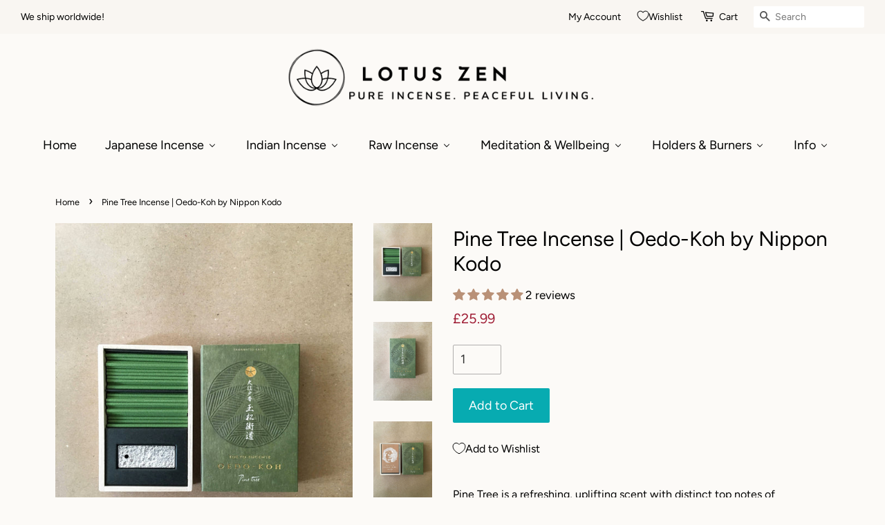

--- FILE ---
content_type: text/html; charset=utf-8
request_url: https://lotuszenincense.co.uk/products/pine-tree-oedo-koh-by-nippon-kodo-1
body_size: 50750
content:
<!doctype html>
<html class="no-js">
<head>
  
  <meta name="p:domain_verify" content="595027693a384345410b1f9c2490a158"/>

  <!-- Basic page needs ================================================== -->
  <meta charset="utf-8">
  <meta http-equiv="X-UA-Compatible" content="IE=edge,chrome=1">

  
  <link rel="shortcut icon" href="//lotuszenincense.co.uk/cdn/shop/files/imageonline-co-transparentimage_32x32.png?v=1614747995" type="image/png" />
  

  <!-- Title and description ================================================== -->
  
<!-- Added by AVADA SEO Suite -->



<meta property="og:site_name" content="Lotus Zen Incense">
<meta property="og:url" content="https://lotuszenincense.co.uk/products/pine-tree-oedo-koh-by-nippon-kodo-1">
<meta property="og:title" content="Pine Tree Incense | Oedo-Koh by Nippon Kodo">
<meta property="og:type" content="product">
<meta property="og:description" content="Pine Tree is a refreshing, uplifting scent with distinct top notes of pine. Overall a gentle woody fragrance. In Japan, Pine Trees are associated with Luck and Longevity and frequently appear in Edo illustrations. 60 sticks are packed into a beautiful Paulownia wood box with decorative Japanese art packaging and a comp"><meta property="product:availability" content="instock">
  <meta property="product:price:amount" content="25.99">
  <meta property="product:price:currency" content="GBP"><meta property="og:image" content="http://lotuszenincense.co.uk/cdn/shop/products/IMG_1742.jpg?v=1618321204">
<meta property="og:image:secure_url" content="https://lotuszenincense.co.uk/cdn/shop/products/IMG_1742.jpg?v=1618321204">
<meta property="og:image:width" content="">
<meta property="og:image:height" content="">
<meta property="og:image:alt" content="">
    
<meta name="twitter:site" content="@lotuszenincense"><meta name="twitter:card" content="summary_large_image">
<meta name="twitter:title" content="Pine Tree Incense | Oedo-Koh by Nippon Kodo">
<meta name="twitter:description" content="Pine Tree is a refreshing, uplifting scent with distinct top notes of pine. Overall a gentle woody fragrance. In Japan, Pine Trees are as...">
<meta name="twitter:image" content="http://lotuszenincense.co.uk/cdn/shop/products/IMG_1742.jpg?v=1618321204">
    

<meta name="google-site-verification" content="p7deuiLFvwJRD6YaM5qzIzuwzfTB7XhOWJoSVv0HyjE" />



<meta name="twitter:image" content="http://lotuszenincense.co.uk/cdn/shop/products/IMG_1742.jpg?v=1618321204">
    
<script>window.FPConfig = {};window.FPConfig.ignoreKeywords=["/cart","/account"]</script>



<!-- /Added by AVADA SEO Suite -->
<title>
  Pine Tree Incense | Oedo-Koh by Nippon Kodo &ndash; Lotus Zen Incense
  </title>

  
  <meta name="description" content="Pine Tree is a refreshing, uplifting scent with distinct top notes of pine. Overall a gentle woody fragrance. In Japan, Pine Trees are associated with Luck and Longevity and frequently appear in Edo illustrations. 60 sticks are packed into a beautiful Paulownia wood box with decorative Japanese art packaging and a comp">
  

  <!-- Social meta ================================================== -->
  <!-- /snippets/social-meta-tags.liquid -->




<meta property="og:site_name" content="Lotus Zen Incense">
<meta property="og:url" content="https://lotuszenincense.co.uk/products/pine-tree-oedo-koh-by-nippon-kodo-1">
<meta property="og:title" content="Pine Tree Incense | Oedo-Koh by Nippon Kodo">
<meta property="og:type" content="product">
<meta property="og:description" content="Pine Tree is a refreshing, uplifting scent with distinct top notes of pine. Overall a gentle woody fragrance. In Japan, Pine Trees are associated with Luck and Longevity and frequently appear in Edo illustrations. 60 sticks are packed into a beautiful Paulownia wood box with decorative Japanese art packaging and a comp">

  <meta property="og:price:amount" content="25.99">
  <meta property="og:price:currency" content="GBP">

<meta property="og:image" content="http://lotuszenincense.co.uk/cdn/shop/products/IMG_1742_1200x1200.jpg?v=1618321204"><meta property="og:image" content="http://lotuszenincense.co.uk/cdn/shop/products/IMG_1740_1200x1200.jpg?v=1618321204"><meta property="og:image" content="http://lotuszenincense.co.uk/cdn/shop/products/IMG_1741_1200x1200.jpg?v=1618321204">
<meta property="og:image:secure_url" content="https://lotuszenincense.co.uk/cdn/shop/products/IMG_1742_1200x1200.jpg?v=1618321204"><meta property="og:image:secure_url" content="https://lotuszenincense.co.uk/cdn/shop/products/IMG_1740_1200x1200.jpg?v=1618321204"><meta property="og:image:secure_url" content="https://lotuszenincense.co.uk/cdn/shop/products/IMG_1741_1200x1200.jpg?v=1618321204">


  <meta name="twitter:site" content="@lotuszenincense">

<meta name="twitter:card" content="summary_large_image">
<meta name="twitter:title" content="Pine Tree Incense | Oedo-Koh by Nippon Kodo">
<meta name="twitter:description" content="Pine Tree is a refreshing, uplifting scent with distinct top notes of pine. Overall a gentle woody fragrance. In Japan, Pine Trees are associated with Luck and Longevity and frequently appear in Edo illustrations. 60 sticks are packed into a beautiful Paulownia wood box with decorative Japanese art packaging and a comp">


  <!-- Helpers ================================================== -->
  <link rel="canonical" href="https://lotuszenincense.co.uk/products/pine-tree-oedo-koh-by-nippon-kodo-1">
  <meta name="viewport" content="width=device-width,initial-scale=1">
  <meta name="theme-color" content="#ab7d76">

  <!-- CSS ================================================== -->
  <link href="//lotuszenincense.co.uk/cdn/shop/t/2/assets/timber.scss.css?v=147761724129174960441762361496" rel="stylesheet" type="text/css" media="all" />
  <link href="//lotuszenincense.co.uk/cdn/shop/t/2/assets/theme.scss.css?v=60745902920476347911762361495" rel="stylesheet" type="text/css" media="all" />

  <script>
    window.theme = window.theme || {};

    var theme = {
      strings: {
        addToCart: "Add to Cart",
        soldOut: "Sold Out",
        unavailable: "Unavailable",
        zoomClose: "Close (Esc)",
        zoomPrev: "Previous (Left arrow key)",
        zoomNext: "Next (Right arrow key)",
        addressError: "Error looking up that address",
        addressNoResults: "No results for that address",
        addressQueryLimit: "You have exceeded the Google API usage limit. Consider upgrading to a \u003ca href=\"https:\/\/developers.google.com\/maps\/premium\/usage-limits\"\u003ePremium Plan\u003c\/a\u003e.",
        authError: "There was a problem authenticating your Google Maps API Key."
      },
      settings: {
        // Adding some settings to allow the editor to update correctly when they are changed
        enableWideLayout: true,
        typeAccentTransform: false,
        typeAccentSpacing: false,
        baseFontSize: '17px',
        headerBaseFontSize: '30px',
        accentFontSize: '18px'
      },
      variables: {
        mediaQueryMedium: 'screen and (max-width: 768px)',
        bpSmall: false
      },
      moneyFormat: "\u003cspan class=money\u003e£{{amount}}\u003c\/span\u003e"
    }

    document.documentElement.className = document.documentElement.className.replace('no-js', 'supports-js');
  </script>

  <!-- Header hook for plugins ================================================== -->
   
  
  <script>window.performance && window.performance.mark && window.performance.mark('shopify.content_for_header.start');</script><meta name="google-site-verification" content="ZkNB640gTXT_Kf0ASdcGc7_dTEUI4whBIM4MNimJo_8">
<meta name="facebook-domain-verification" content="yaqtv026hi4csmy8jtf8yufhnjh416">
<meta id="shopify-digital-wallet" name="shopify-digital-wallet" content="/47362179237/digital_wallets/dialog">
<meta name="shopify-checkout-api-token" content="0392a823980426ee02eb3a2a17503eb3">
<meta id="in-context-paypal-metadata" data-shop-id="47362179237" data-venmo-supported="false" data-environment="production" data-locale="en_US" data-paypal-v4="true" data-currency="GBP">
<link rel="alternate" hreflang="x-default" href="https://lotuszenincense.co.uk/products/pine-tree-oedo-koh-by-nippon-kodo-1">
<link rel="alternate" hreflang="en" href="https://lotuszenincense.co.uk/products/pine-tree-oedo-koh-by-nippon-kodo-1">
<link rel="alternate" hreflang="en-US" href="https://lotuszenincense.com/products/pine-tree-oedo-koh-by-nippon-kodo-1">
<link rel="alternate" type="application/json+oembed" href="https://lotuszenincense.co.uk/products/pine-tree-oedo-koh-by-nippon-kodo-1.oembed">
<script async="async" src="/checkouts/internal/preloads.js?locale=en-GB"></script>
<link rel="preconnect" href="https://shop.app" crossorigin="anonymous">
<script async="async" src="https://shop.app/checkouts/internal/preloads.js?locale=en-GB&shop_id=47362179237" crossorigin="anonymous"></script>
<script id="apple-pay-shop-capabilities" type="application/json">{"shopId":47362179237,"countryCode":"GB","currencyCode":"GBP","merchantCapabilities":["supports3DS"],"merchantId":"gid:\/\/shopify\/Shop\/47362179237","merchantName":"Lotus Zen Incense","requiredBillingContactFields":["postalAddress","email"],"requiredShippingContactFields":["postalAddress","email"],"shippingType":"shipping","supportedNetworks":["visa","maestro","masterCard","amex","discover","elo"],"total":{"type":"pending","label":"Lotus Zen Incense","amount":"1.00"},"shopifyPaymentsEnabled":true,"supportsSubscriptions":true}</script>
<script id="shopify-features" type="application/json">{"accessToken":"0392a823980426ee02eb3a2a17503eb3","betas":["rich-media-storefront-analytics"],"domain":"lotuszenincense.co.uk","predictiveSearch":true,"shopId":47362179237,"locale":"en"}</script>
<script>var Shopify = Shopify || {};
Shopify.shop = "lotus-zen-incense.myshopify.com";
Shopify.locale = "en";
Shopify.currency = {"active":"GBP","rate":"1.0"};
Shopify.country = "GB";
Shopify.theme = {"name":"Minimal","id":109836730533,"schema_name":"Minimal","schema_version":"12.0.2","theme_store_id":380,"role":"main"};
Shopify.theme.handle = "null";
Shopify.theme.style = {"id":null,"handle":null};
Shopify.cdnHost = "lotuszenincense.co.uk/cdn";
Shopify.routes = Shopify.routes || {};
Shopify.routes.root = "/";</script>
<script type="module">!function(o){(o.Shopify=o.Shopify||{}).modules=!0}(window);</script>
<script>!function(o){function n(){var o=[];function n(){o.push(Array.prototype.slice.apply(arguments))}return n.q=o,n}var t=o.Shopify=o.Shopify||{};t.loadFeatures=n(),t.autoloadFeatures=n()}(window);</script>
<script>
  window.ShopifyPay = window.ShopifyPay || {};
  window.ShopifyPay.apiHost = "shop.app\/pay";
  window.ShopifyPay.redirectState = null;
</script>
<script id="shop-js-analytics" type="application/json">{"pageType":"product"}</script>
<script defer="defer" async type="module" src="//lotuszenincense.co.uk/cdn/shopifycloud/shop-js/modules/v2/client.init-shop-cart-sync_BT-GjEfc.en.esm.js"></script>
<script defer="defer" async type="module" src="//lotuszenincense.co.uk/cdn/shopifycloud/shop-js/modules/v2/chunk.common_D58fp_Oc.esm.js"></script>
<script defer="defer" async type="module" src="//lotuszenincense.co.uk/cdn/shopifycloud/shop-js/modules/v2/chunk.modal_xMitdFEc.esm.js"></script>
<script type="module">
  await import("//lotuszenincense.co.uk/cdn/shopifycloud/shop-js/modules/v2/client.init-shop-cart-sync_BT-GjEfc.en.esm.js");
await import("//lotuszenincense.co.uk/cdn/shopifycloud/shop-js/modules/v2/chunk.common_D58fp_Oc.esm.js");
await import("//lotuszenincense.co.uk/cdn/shopifycloud/shop-js/modules/v2/chunk.modal_xMitdFEc.esm.js");

  window.Shopify.SignInWithShop?.initShopCartSync?.({"fedCMEnabled":true,"windoidEnabled":true});

</script>
<script>
  window.Shopify = window.Shopify || {};
  if (!window.Shopify.featureAssets) window.Shopify.featureAssets = {};
  window.Shopify.featureAssets['shop-js'] = {"shop-cart-sync":["modules/v2/client.shop-cart-sync_DZOKe7Ll.en.esm.js","modules/v2/chunk.common_D58fp_Oc.esm.js","modules/v2/chunk.modal_xMitdFEc.esm.js"],"init-fed-cm":["modules/v2/client.init-fed-cm_B6oLuCjv.en.esm.js","modules/v2/chunk.common_D58fp_Oc.esm.js","modules/v2/chunk.modal_xMitdFEc.esm.js"],"shop-cash-offers":["modules/v2/client.shop-cash-offers_D2sdYoxE.en.esm.js","modules/v2/chunk.common_D58fp_Oc.esm.js","modules/v2/chunk.modal_xMitdFEc.esm.js"],"shop-login-button":["modules/v2/client.shop-login-button_QeVjl5Y3.en.esm.js","modules/v2/chunk.common_D58fp_Oc.esm.js","modules/v2/chunk.modal_xMitdFEc.esm.js"],"pay-button":["modules/v2/client.pay-button_DXTOsIq6.en.esm.js","modules/v2/chunk.common_D58fp_Oc.esm.js","modules/v2/chunk.modal_xMitdFEc.esm.js"],"shop-button":["modules/v2/client.shop-button_DQZHx9pm.en.esm.js","modules/v2/chunk.common_D58fp_Oc.esm.js","modules/v2/chunk.modal_xMitdFEc.esm.js"],"avatar":["modules/v2/client.avatar_BTnouDA3.en.esm.js"],"init-windoid":["modules/v2/client.init-windoid_CR1B-cfM.en.esm.js","modules/v2/chunk.common_D58fp_Oc.esm.js","modules/v2/chunk.modal_xMitdFEc.esm.js"],"init-shop-for-new-customer-accounts":["modules/v2/client.init-shop-for-new-customer-accounts_C_vY_xzh.en.esm.js","modules/v2/client.shop-login-button_QeVjl5Y3.en.esm.js","modules/v2/chunk.common_D58fp_Oc.esm.js","modules/v2/chunk.modal_xMitdFEc.esm.js"],"init-shop-email-lookup-coordinator":["modules/v2/client.init-shop-email-lookup-coordinator_BI7n9ZSv.en.esm.js","modules/v2/chunk.common_D58fp_Oc.esm.js","modules/v2/chunk.modal_xMitdFEc.esm.js"],"init-shop-cart-sync":["modules/v2/client.init-shop-cart-sync_BT-GjEfc.en.esm.js","modules/v2/chunk.common_D58fp_Oc.esm.js","modules/v2/chunk.modal_xMitdFEc.esm.js"],"shop-toast-manager":["modules/v2/client.shop-toast-manager_DiYdP3xc.en.esm.js","modules/v2/chunk.common_D58fp_Oc.esm.js","modules/v2/chunk.modal_xMitdFEc.esm.js"],"init-customer-accounts":["modules/v2/client.init-customer-accounts_D9ZNqS-Q.en.esm.js","modules/v2/client.shop-login-button_QeVjl5Y3.en.esm.js","modules/v2/chunk.common_D58fp_Oc.esm.js","modules/v2/chunk.modal_xMitdFEc.esm.js"],"init-customer-accounts-sign-up":["modules/v2/client.init-customer-accounts-sign-up_iGw4briv.en.esm.js","modules/v2/client.shop-login-button_QeVjl5Y3.en.esm.js","modules/v2/chunk.common_D58fp_Oc.esm.js","modules/v2/chunk.modal_xMitdFEc.esm.js"],"shop-follow-button":["modules/v2/client.shop-follow-button_CqMgW2wH.en.esm.js","modules/v2/chunk.common_D58fp_Oc.esm.js","modules/v2/chunk.modal_xMitdFEc.esm.js"],"checkout-modal":["modules/v2/client.checkout-modal_xHeaAweL.en.esm.js","modules/v2/chunk.common_D58fp_Oc.esm.js","modules/v2/chunk.modal_xMitdFEc.esm.js"],"shop-login":["modules/v2/client.shop-login_D91U-Q7h.en.esm.js","modules/v2/chunk.common_D58fp_Oc.esm.js","modules/v2/chunk.modal_xMitdFEc.esm.js"],"lead-capture":["modules/v2/client.lead-capture_BJmE1dJe.en.esm.js","modules/v2/chunk.common_D58fp_Oc.esm.js","modules/v2/chunk.modal_xMitdFEc.esm.js"],"payment-terms":["modules/v2/client.payment-terms_Ci9AEqFq.en.esm.js","modules/v2/chunk.common_D58fp_Oc.esm.js","modules/v2/chunk.modal_xMitdFEc.esm.js"]};
</script>
<script>(function() {
  var isLoaded = false;
  function asyncLoad() {
    if (isLoaded) return;
    isLoaded = true;
    var urls = ["https:\/\/cdn1.avada.io\/flying-pages\/module.js?shop=lotus-zen-incense.myshopify.com","https:\/\/app.testimonialhub.com\/shopifyapp\/showsrstemplate.js?shop=lotus-zen-incense.myshopify.com","https:\/\/seo.apps.avada.io\/avada-seo-installed.js?shop=lotus-zen-incense.myshopify.com","https:\/\/cookie-bar.conversionbear.com\/script?app=cookie_consent\u0026shop=lotus-zen-incense.myshopify.com","https:\/\/sprout-app.thegoodapi.com\/app\/badges\/product_script?shop=lotus-zen-incense.myshopify.com","https:\/\/sprout-app.thegoodapi.com\/app\/assets\/js\/badges\/cart_badge_script?shop=lotus-zen-incense.myshopify.com","https:\/\/cdn.shopify.com\/s\/files\/1\/0449\/2568\/1820\/t\/4\/assets\/booster_currency.js?v=1624978055\u0026shop=lotus-zen-incense.myshopify.com","https:\/\/sprout-app.thegoodapi.com\/app\/assets\/js\/badges\/tree_count_banner_script?shop=lotus-zen-incense.myshopify.com","https:\/\/quizify.arhamcommerce.com\/js\/shortcode.js?shop=lotus-zen-incense.myshopify.com","https:\/\/admin.revenuehunt.com\/embed.js?shop=lotus-zen-incense.myshopify.com","https:\/\/cdn.hextom.com\/js\/freeshippingbar.js?shop=lotus-zen-incense.myshopify.com"];
    for (var i = 0; i < urls.length; i++) {
      var s = document.createElement('script');
      s.type = 'text/javascript';
      s.async = true;
      s.src = urls[i];
      var x = document.getElementsByTagName('script')[0];
      x.parentNode.insertBefore(s, x);
    }
  };
  if(window.attachEvent) {
    window.attachEvent('onload', asyncLoad);
  } else {
    window.addEventListener('load', asyncLoad, false);
  }
})();</script>
<script id="__st">var __st={"a":47362179237,"offset":0,"reqid":"11397bf8-214b-4458-814d-02d3a5dd8b93-1769432064","pageurl":"lotuszenincense.co.uk\/products\/pine-tree-oedo-koh-by-nippon-kodo-1","u":"d4c28e62fca1","p":"product","rtyp":"product","rid":6653119463589};</script>
<script>window.ShopifyPaypalV4VisibilityTracking = true;</script>
<script id="captcha-bootstrap">!function(){'use strict';const t='contact',e='account',n='new_comment',o=[[t,t],['blogs',n],['comments',n],[t,'customer']],c=[[e,'customer_login'],[e,'guest_login'],[e,'recover_customer_password'],[e,'create_customer']],r=t=>t.map((([t,e])=>`form[action*='/${t}']:not([data-nocaptcha='true']) input[name='form_type'][value='${e}']`)).join(','),a=t=>()=>t?[...document.querySelectorAll(t)].map((t=>t.form)):[];function s(){const t=[...o],e=r(t);return a(e)}const i='password',u='form_key',d=['recaptcha-v3-token','g-recaptcha-response','h-captcha-response',i],f=()=>{try{return window.sessionStorage}catch{return}},m='__shopify_v',_=t=>t.elements[u];function p(t,e,n=!1){try{const o=window.sessionStorage,c=JSON.parse(o.getItem(e)),{data:r}=function(t){const{data:e,action:n}=t;return t[m]||n?{data:e,action:n}:{data:t,action:n}}(c);for(const[e,n]of Object.entries(r))t.elements[e]&&(t.elements[e].value=n);n&&o.removeItem(e)}catch(o){console.error('form repopulation failed',{error:o})}}const l='form_type',E='cptcha';function T(t){t.dataset[E]=!0}const w=window,h=w.document,L='Shopify',v='ce_forms',y='captcha';let A=!1;((t,e)=>{const n=(g='f06e6c50-85a8-45c8-87d0-21a2b65856fe',I='https://cdn.shopify.com/shopifycloud/storefront-forms-hcaptcha/ce_storefront_forms_captcha_hcaptcha.v1.5.2.iife.js',D={infoText:'Protected by hCaptcha',privacyText:'Privacy',termsText:'Terms'},(t,e,n)=>{const o=w[L][v],c=o.bindForm;if(c)return c(t,g,e,D).then(n);var r;o.q.push([[t,g,e,D],n]),r=I,A||(h.body.append(Object.assign(h.createElement('script'),{id:'captcha-provider',async:!0,src:r})),A=!0)});var g,I,D;w[L]=w[L]||{},w[L][v]=w[L][v]||{},w[L][v].q=[],w[L][y]=w[L][y]||{},w[L][y].protect=function(t,e){n(t,void 0,e),T(t)},Object.freeze(w[L][y]),function(t,e,n,w,h,L){const[v,y,A,g]=function(t,e,n){const i=e?o:[],u=t?c:[],d=[...i,...u],f=r(d),m=r(i),_=r(d.filter((([t,e])=>n.includes(e))));return[a(f),a(m),a(_),s()]}(w,h,L),I=t=>{const e=t.target;return e instanceof HTMLFormElement?e:e&&e.form},D=t=>v().includes(t);t.addEventListener('submit',(t=>{const e=I(t);if(!e)return;const n=D(e)&&!e.dataset.hcaptchaBound&&!e.dataset.recaptchaBound,o=_(e),c=g().includes(e)&&(!o||!o.value);(n||c)&&t.preventDefault(),c&&!n&&(function(t){try{if(!f())return;!function(t){const e=f();if(!e)return;const n=_(t);if(!n)return;const o=n.value;o&&e.removeItem(o)}(t);const e=Array.from(Array(32),(()=>Math.random().toString(36)[2])).join('');!function(t,e){_(t)||t.append(Object.assign(document.createElement('input'),{type:'hidden',name:u})),t.elements[u].value=e}(t,e),function(t,e){const n=f();if(!n)return;const o=[...t.querySelectorAll(`input[type='${i}']`)].map((({name:t})=>t)),c=[...d,...o],r={};for(const[a,s]of new FormData(t).entries())c.includes(a)||(r[a]=s);n.setItem(e,JSON.stringify({[m]:1,action:t.action,data:r}))}(t,e)}catch(e){console.error('failed to persist form',e)}}(e),e.submit())}));const S=(t,e)=>{t&&!t.dataset[E]&&(n(t,e.some((e=>e===t))),T(t))};for(const o of['focusin','change'])t.addEventListener(o,(t=>{const e=I(t);D(e)&&S(e,y())}));const B=e.get('form_key'),M=e.get(l),P=B&&M;t.addEventListener('DOMContentLoaded',(()=>{const t=y();if(P)for(const e of t)e.elements[l].value===M&&p(e,B);[...new Set([...A(),...v().filter((t=>'true'===t.dataset.shopifyCaptcha))])].forEach((e=>S(e,t)))}))}(h,new URLSearchParams(w.location.search),n,t,e,['guest_login'])})(!0,!0)}();</script>
<script integrity="sha256-4kQ18oKyAcykRKYeNunJcIwy7WH5gtpwJnB7kiuLZ1E=" data-source-attribution="shopify.loadfeatures" defer="defer" src="//lotuszenincense.co.uk/cdn/shopifycloud/storefront/assets/storefront/load_feature-a0a9edcb.js" crossorigin="anonymous"></script>
<script crossorigin="anonymous" defer="defer" src="//lotuszenincense.co.uk/cdn/shopifycloud/storefront/assets/shopify_pay/storefront-65b4c6d7.js?v=20250812"></script>
<script data-source-attribution="shopify.dynamic_checkout.dynamic.init">var Shopify=Shopify||{};Shopify.PaymentButton=Shopify.PaymentButton||{isStorefrontPortableWallets:!0,init:function(){window.Shopify.PaymentButton.init=function(){};var t=document.createElement("script");t.src="https://lotuszenincense.co.uk/cdn/shopifycloud/portable-wallets/latest/portable-wallets.en.js",t.type="module",document.head.appendChild(t)}};
</script>
<script data-source-attribution="shopify.dynamic_checkout.buyer_consent">
  function portableWalletsHideBuyerConsent(e){var t=document.getElementById("shopify-buyer-consent"),n=document.getElementById("shopify-subscription-policy-button");t&&n&&(t.classList.add("hidden"),t.setAttribute("aria-hidden","true"),n.removeEventListener("click",e))}function portableWalletsShowBuyerConsent(e){var t=document.getElementById("shopify-buyer-consent"),n=document.getElementById("shopify-subscription-policy-button");t&&n&&(t.classList.remove("hidden"),t.removeAttribute("aria-hidden"),n.addEventListener("click",e))}window.Shopify?.PaymentButton&&(window.Shopify.PaymentButton.hideBuyerConsent=portableWalletsHideBuyerConsent,window.Shopify.PaymentButton.showBuyerConsent=portableWalletsShowBuyerConsent);
</script>
<script data-source-attribution="shopify.dynamic_checkout.cart.bootstrap">document.addEventListener("DOMContentLoaded",(function(){function t(){return document.querySelector("shopify-accelerated-checkout-cart, shopify-accelerated-checkout")}if(t())Shopify.PaymentButton.init();else{new MutationObserver((function(e,n){t()&&(Shopify.PaymentButton.init(),n.disconnect())})).observe(document.body,{childList:!0,subtree:!0})}}));
</script>
<link id="shopify-accelerated-checkout-styles" rel="stylesheet" media="screen" href="https://lotuszenincense.co.uk/cdn/shopifycloud/portable-wallets/latest/accelerated-checkout-backwards-compat.css" crossorigin="anonymous">
<style id="shopify-accelerated-checkout-cart">
        #shopify-buyer-consent {
  margin-top: 1em;
  display: inline-block;
  width: 100%;
}

#shopify-buyer-consent.hidden {
  display: none;
}

#shopify-subscription-policy-button {
  background: none;
  border: none;
  padding: 0;
  text-decoration: underline;
  font-size: inherit;
  cursor: pointer;
}

#shopify-subscription-policy-button::before {
  box-shadow: none;
}

      </style>

<script>window.performance && window.performance.mark && window.performance.mark('shopify.content_for_header.end');</script>

  <script src="//lotuszenincense.co.uk/cdn/shop/t/2/assets/jquery-2.2.3.min.js?v=58211863146907186831598535626" type="text/javascript"></script>

  <script src="//lotuszenincense.co.uk/cdn/shop/t/2/assets/lazysizes.min.js?v=155223123402716617051598535626" async="async"></script>

  
  


 <!-- SEO, JSON‑LD, Schema -->
  <!-- QIKIFY NAVIGATOR START --> <script id="qikify-navigator"> 'use strict'; var shopifyCurrencyFormat = "\u003cspan class=money\u003e£{{amount}}\u003c\/span\u003e"; var shopifyLinkLists = [{ id: "main-menu", title: "Main menu", items: ["/","/pages/japanese-incense-sticks","/pages/indian-incense","/pages/raw-incense","/collections/sanctuary-candles-nidra-nomad","/collections/incense-holders","/pages/discover","/pages/contact-us",], },{ id: "footer", title: "Footer menu", items: ["/pages/about-us","/pages/contact-us","/pages/why-buy-from-lotus-zen","/pages/shipping-and-returns","/policies/refund-policy","/pages/privacy-policy","/policies/terms-of-service",], },{ id: "japanese-incense-selection", title: "Japanese Incense ", items: [], },{ id: "indian-incense", title: "Indian Incense", items: [], },{ id: "375500800165-child-521a918e706f4d95eac8c5e25bf7acee-legacy-japanese-incense", title: "Japanese Incense", items: ["/pages/japanese-incense-sticks","/pages/shoyeido-incense","/pages/nippon-kodo","/pages/baieido","/pages/les-encens-du-monde","/collections/ume-premium-incense","/collections/premium-incense","/collections/japanese-incense",], },{ id: "377280888997-child-af9695a7cae1eed091ec7aa2850bade7-legacy-shoyeido", title: "Shoyeido", items: ["/collections/daily-incense-shoyeido","/collections/jewel-series-shoyeido","/collections/overtones","/collections/selects-shoyeido","/collections/horin-shoyeido","/collections/zen-incense-shoyeido","/collections/premium-incense-shoyeido",], },{ id: "377295339685-child-9a60b390a8608fe19202869a3ab80640-legacy-nippon-kodo", title: "Nippon Kodo", items: ["/collections/morning-star-nippon-kodo","/collections/ka-fuh-nippon-kodo","/collections/scentsual","/collections/kayuragi-nippon-kodo","/collections/hana-no-hana-nippon-kodo","/collections/oedo-koh-nippon-kodo","/collections/kazedayori-premium-incense-by-nippon-kodo","/collections/mainichi-koh-nippon-kodo","/collections/seiun-nippon-kodo","/collections/eiju-nippon-kodo","/collections/premium-incense-nippon-kodo",], },{ id: "377308872869-child-acb7456aa7dd6b44a12e96ed55af778c-legacy-baieido", title: "Baieidō", items: ["/collections/kobunboku-plum-blossom-baieido","/collections/premium-baieido",], },{ id: "377312477349-child-c576bcbbdcbcf98e5786fb3fd968d579-legacy-les-encens-du-monde", title: "Les Encens du Monde", items: ["/collections/short-rolls-les-encens-du-monde","/collections/karin-les-encens-du-monde","/collections/premium-incense-les-encens-du-monde",], },{ id: "375500832933-child-dc46959febd3a6fdf51caed7d16fe643-legacy-indian-incense", title: "Indian Incense", items: ["/pages/indian-incense","/collections/temple-of-incense","/pages/pure-incense","/pages/the-mothers-india-fragrances","/collections/sacred-elephant-incense","/collections/indian-incense",], },{ id: "378390446245-child-5888b41dfac41493c957f20bac8ba9b9-legacy-the-mothers-india-fragrances", title: "The Mother's (India) Fragrances", items: ["/collections/the-mothers-india-fragrances","/collections/the-mothers-fragrances",], },{ id: "372586807461-child-f3d076fb08b37caad353c539c29a5b23-legacy-discover", title: "Discover", items: ["/pages/about-us","/blogs/incense","/collections/bundles","/pages/contact-us","/pages/beginners-guide-to-incense","/pages/sandalwood-and-agarwood","/pages/incense-suppliers",], },{ id: "405807726757-child-04d54872c80397a0bec617c7ba16bf68-legacy-pure-incense", title: "Pure Incense", items: ["/collections/absolute-pure-incense","/collections/connoisseur-pure-incense",], },{ id: "446401904858-child-ad0ccea700abfceea3bb8d682ec52df4-legacy-raw-incense", title: "Raw Incense", items: ["/pages/raw-incense","/collections/sage-palo-santo-1","/collections/frankincens-resins","/collections/shop-all-raw-incense",], },{ id: "448827457754-child-41d40bcfc91fa7b46987241f5bea121b-legacy-temple-of-incense", title: "Temple of Incense", items: ["/collections/temple-of-incense",], },{ id: "484286136538-child-d9e0ee2df81b0c2ded6738a973f5b061-legacy-candles", title: "Candles", items: ["/collections/sanctuary-candles-nidra-nomad",], },{ id: "theme-menu", title: "theme menu", items: ["/","/","/","/","/","/",], },{ id: "customer-account-main-menu", title: "Customer account main menu", items: ["/","https://shopify.com/47362179237/account/orders?locale=en&region_country=GB",], },]; window.shopifyLinkLists = shopifyLinkLists; window.shopifyCurrencyFormat = shopifyCurrencyFormat; </script> <!-- QIKIFY NAVIGATOR END -->
  <script id="qikify-smartmenu-status" type="application/json">0</script><script id="qikify-smartmenu-data" type="application/json">{"menu_selector":"navigator","theme_selector":"all","transition":"none","trigger":"hover","show_indicator":true,"show_mobile_indicator":true,"submenu_fullwidth":true,"menu_height":"50","alignment":"center","root_padding":"10","megamenu":[{"id":"tmenu-menu-328521","setting":{"item_layout":"text","submenu_type":"mega","submenu_mega_position":"fullwidth","title":"Home","icon":{"id":"adjust","name":"adjust","code":"\uf042","type":"fas"},"url":{"type":{"id":"home","icon":["fas","home"],"name":"Home page"}}},"menus":[],"hide_submenu":false},{"id":"tmenu-menu-731447","setting":{"item_layout":"text","submenu_type":"mega","submenu_mega_position":"fullwidth","title":"Japanese Incense","url":{"type":{"id":"page","icon":["fas","newspaper"],"name":"Page"},"page":{"id":66168914085,"title":"Japanese Incense","handle":"japanese-incense-sticks"}}},"menus":[{"id":"tmenu-menu-698159","setting":{"item_layout":"text","title":"Home","url":{"type":{"id":"page","icon":["fas","newspaper"],"name":"Page"},"page":{"id":66168914085,"title":"Japanese Incense","handle":"japanese-incense-sticks"}},"item_display":true},"menus":[{"id":"tmenu-menu-229023","setting":{"item_layout":"text","title":"Japanese Incense","url":{"type":{"id":"page","icon":["fas","newspaper"],"name":"Page"},"page":{"id":66168914085,"title":"Japanese Incense","handle":"japanese-incense-sticks"}}},"menus":[]}]},{"id":"tmenu-menu-429715","setting":{"item_layout":"text","title":"Shoyeido","item_display":true,"column_width":"automatic","url":{"type":{"id":"page","icon":["fas","newspaper"],"name":"Page"},"page":{"id":66930901157,"title":"Shoyeido","handle":"shoyeido-incense"}}},"menus":[{"id":"tmenu-menu-158577","setting":{"item_layout":"text","title":"Daily Incense","url":{"type":{"id":"collection","icon":["fas","columns"],"name":"Collection"},"collection":{"id":"gid:\/\/shopify\/Collection\/219593539749","handle":"daily-incense-shoyeido","title":"Daily Incense | Shoyeido","image":{"altText":"Daily Incense | Shoyeido - Lotus Zen Incense","id":"gid:\/\/shopify\/CollectionImage\/997801754789","originalSrc":"https:\/\/cdn.shopify.com\/s\/files\/1\/0473\/6217\/9237\/collections\/Shoyeido_Daily_Incense_ae896471-604e-48b6-b53e-2117ff7dcfd0.jpg?v=1601229761","src":"https:\/\/cdn.shopify.com\/s\/files\/1\/0473\/6217\/9237\/collections\/Shoyeido_Daily_Incense_ae896471-604e-48b6-b53e-2117ff7dcfd0.jpg?v=1601229761"}}}},"menus":[]},{"id":"tmenu-menu-996358","setting":{"item_layout":"text","title":"Jewel Series","url":{"type":{"id":"collection","icon":["fas","columns"],"name":"Collection"},"collection":{"id":219601076389,"handle":"jewel-series-shoyeido","title":"The Jewel Series | Shoyeido","image":{"created_at":"2020-09-12T18:10:08+01:00","alt":"The Jewel Series | Shoyeido - Lotus Zen Incense","width":3024,"height":4032,"src":"https:\/\/cdn.shopify.com\/s\/files\/1\/0473\/6217\/9237\/collections\/Jewel_incense_shoyeido.jpg?v=1601220973"}}}},"menus":[]},{"id":"tmenu-menu-644215","setting":{"item_layout":"text","title":"Selects","url":{"type":{"id":"collection","icon":["fas","columns"],"name":"Collection"},"collection":{"id":"gid:\/\/shopify\/Collection\/220813459621","handle":"selects-shoyeido","title":"Selects | Shoyeido","image":{"altText":"Selects | Shoyeido - Lotus Zen Incense","id":"gid:\/\/shopify\/CollectionImage\/998172328101","originalSrc":"https:\/\/cdn.shopify.com\/s\/files\/1\/0473\/6217\/9237\/collections\/84_1262_popup.jpg?v=1600662653","src":"https:\/\/cdn.shopify.com\/s\/files\/1\/0473\/6217\/9237\/collections\/84_1262_popup.jpg?v=1600662653"}}}},"menus":[]},{"id":"tmenu-menu-994653","setting":{"item_layout":"text","title":"Zen Incense","url":{"type":{"id":"collection","icon":["fas","columns"],"name":"Collection"},"collection":{"id":224674054309,"handle":"zen-incense-shoyeido","title":"Zen Incense | Shoyeido","image":{"created_at":"2020-10-08T14:32:50+01:00","alt":null,"width":3024,"height":4032,"src":"https:\/\/cdn.shopify.com\/s\/files\/1\/0473\/6217\/9237\/collections\/IMG_0502_1.jpg?v=1602164733"}}}},"menus":[]}],"hide_submenu":true},{"id":"tmenu-menu-151459","setting":{"item_layout":"text","title":"Nippon Kodo","item_display":true,"column_width":"automatic","url":{"type":{"id":"page","icon":["fas","newspaper"],"name":"Page"},"page":{"id":66951938213,"title":"Nippon Kodo","handle":"nippon-kodo"}}},"menus":[{"id":"tmenu-menu-908304","setting":{"item_layout":"text","title":"Morning Star Incense","url":{"type":{"id":"collection","icon":["fas","columns"],"name":"Collection"},"collection":{"id":219641938085,"handle":"morning-star-nippon-kodo","title":"Morning Star | Nippon Kodo","image":{"created_at":"2020-09-13T01:11:30+01:00","alt":"Morning Star | Nippon Kodo - Lotus Zen Incense","width":3024,"height":4032,"src":"https:\/\/cdn.shopify.com\/s\/files\/1\/0473\/6217\/9237\/collections\/Morning_Star_Incense.jpg?v=1601215967"}}},"column_width":"automatic","collection":{"id":219641938085,"handle":"morning-star-nippon-kodo","title":"Morning Star | Nippon Kodo","image":{"created_at":"2020-09-13T01:11:30+01:00","alt":"Morning Star | Nippon Kodo - Lotus Zen Incense","width":3024,"height":4032,"src":"https:\/\/cdn.shopify.com\/s\/files\/1\/0473\/6217\/9237\/collections\/Morning_Star_Incense.jpg?v=1601215967"}},"collection_image_position":"right"},"menus":[]},{"id":"tmenu-menu-925291","setting":{"item_layout":"text","title":"Ka-Fuh","url":{"type":{"id":"collection","icon":["fas","columns"],"name":"Collection"},"collection":{"id":"gid:\/\/shopify\/Collection\/219642658981","handle":"ka-fuh-nippon-kodo","title":"Ka-Fuh | Nippon Kodo","image":{"altText":"Ka-Fuh | Nippon Kodo - Lotus Zen Incense","id":"gid:\/\/shopify\/CollectionImage\/997816664229","originalSrc":"https:\/\/cdn.shopify.com\/s\/files\/1\/0473\/6217\/9237\/collections\/Ka-fuh_incense.jpg?v=1601218065","src":"https:\/\/cdn.shopify.com\/s\/files\/1\/0473\/6217\/9237\/collections\/Ka-fuh_incense.jpg?v=1601218065"}}}},"menus":[]},{"id":"tmenu-menu-689384","setting":{"item_layout":"text","title":"Mainichi-Koh","url":{"type":{"id":"collection","icon":["fas","columns"],"name":"Collection"},"collection":{"id":219643969701,"handle":"mainichi-koh-nippon-kodo","title":"Mainichi-Koh | Nippon Kodo","image":{"created_at":"2020-09-13T01:36:33+01:00","alt":"Mainichi-Koh | Nippon Kodo - Lotus Zen Incense","width":3024,"height":4032,"src":"https:\/\/cdn.shopify.com\/s\/files\/1\/0473\/6217\/9237\/collections\/Mainichi-Koh_Sandalwood_Incense.jpg?v=1601218476"}}}},"menus":[]},{"id":"tmenu-menu-699607","setting":{"item_layout":"text","title":"Seiun","url":{"type":{"id":"collection","icon":["fas","columns"],"name":"Collection"},"collection":{"id":"gid:\/\/shopify\/Collection\/226528362661","handle":"seiun-nippon-kodo","title":"Seiun | Nippon Kodo","image":null}}},"menus":[]},{"id":"tmenu-menu-216327","setting":{"item_layout":"text","title":"Eiju","url":{"type":{"id":"collection","icon":["fas","columns"],"name":"Collection"},"collection":{"id":219644690597,"handle":"eiju-nippon-kodo","title":"Eiju | Nippon Kodo","image":{"created_at":"2020-09-13T01:46:30+01:00","alt":"Eiju | Nippon Kodo - Lotus Zen Incense","width":3024,"height":4032,"src":"https:\/\/cdn.shopify.com\/s\/files\/1\/0473\/6217\/9237\/collections\/Eiju_Jinkoh_Aloeswood_Incense_Roll.jpg?v=1601218809"}}}},"menus":[]},{"id":"tmenu-menu-925098","setting":{"item_layout":"text","title":"Scentsual","url":{"type":{"id":"collection","icon":["fas","columns"],"name":"Collection"},"collection":{"id":"gid:\/\/shopify\/Collection\/219643347109","handle":"scentsual","title":"Scentsual | Nippon Kodo","image":{"altText":"Scentsual | Nippon Kodo - Lotus Zen Incense","id":"gid:\/\/shopify\/CollectionImage\/997816795301","originalSrc":"https:\/\/cdn.shopify.com\/s\/files\/1\/0473\/6217\/9237\/collections\/Scentsual_incense.jpg?v=1601246450","src":"https:\/\/cdn.shopify.com\/s\/files\/1\/0473\/6217\/9237\/collections\/Scentsual_incense.jpg?v=1601246450"}}}},"menus":[]}],"hide_submenu":false},{"id":"tmenu-menu-258894","setting":{"item_layout":"text","title":"Baieido","item_display":true,"column_width":"automatic","url":{"type":{"id":"page","icon":["fas","newspaper"],"name":"Page"},"page":{"id":66953248933,"title":"Baieid\u014d","handle":"baieido"}}},"menus":[{"id":"tmenu-menu-705866","setting":{"item_layout":"text","title":"Kobunboku","url":{"type":{"id":"collection","icon":["fas","columns"],"name":"Collection"},"collection":{"id":219648032933,"handle":"kobunboku-plum-blossom-baieido","title":"Kobunboku (plum blossom) | Baieido","image":{"created_at":"2020-09-13T02:08:11+01:00","alt":"Kobunboku (plum blossom) | Baieido - Lotus Zen Incense","width":3024,"height":4032,"src":"https:\/\/cdn.shopify.com\/s\/files\/1\/0473\/6217\/9237\/collections\/kobunboku_incense.jpg?v=1601216481"}}}},"menus":[]},{"id":"tmenu-menu-433629","setting":{"item_layout":"text","title":"Premium","url":{"type":{"id":"collection","icon":["fas","columns"],"name":"Collection"},"collection":{"id":"gid:\/\/shopify\/Collection\/226517680293","handle":"premium-baieido","title":"Premium | Baieido","image":null}}},"menus":[]}],"hide_submenu":true},{"id":"tmenu-menu-274524","setting":{"item_layout":"text","title":"Les Encens du Monde","item_display":true,"column_width":"automatic","url":{"type":{"id":"page","icon":["fas","newspaper"],"name":"Page"},"page":{"id":66953576613,"title":"Les Encens du Monde","handle":"les-encens-du-monde"}}},"menus":[{"id":"tmenu-menu-854093","setting":{"item_layout":"text","title":"Incense Rolls","url":{"type":{"id":"collection","icon":["fas","columns"],"name":"Collection"},"collection":{"id":"gid:\/\/shopify\/Collection\/219649343653","handle":"short-rolls-les-encens-du-monde","title":"Incense Rolls | Les Encens du Monde","image":{"altText":"Short Rolls | Les Encens du Monde - Lotus Zen Incense","id":"gid:\/\/shopify\/CollectionImage\/997818663077","originalSrc":"https:\/\/cdn.shopify.com\/s\/files\/1\/0473\/6217\/9237\/collections\/Les_encens_du_monde.jpg?v=1601285901","src":"https:\/\/cdn.shopify.com\/s\/files\/1\/0473\/6217\/9237\/collections\/Les_encens_du_monde.jpg?v=1601285901"}}}},"menus":[]},{"id":"tmenu-menu-781458","setting":{"item_layout":"text","title":"Karin","url":{"type":{"id":"collection","icon":["fas","columns"],"name":"Collection"},"collection":{"id":219650195621,"handle":"karin-les-encens-du-monde","title":"Karin | Les Encens du Monde","image":{"created_at":"2020-09-13T02:33:16+01:00","alt":"Karin | Les Encens du Monde - Lotus Zen Incense","width":3024,"height":4032,"src":"https:\/\/cdn.shopify.com\/s\/files\/1\/0473\/6217\/9237\/collections\/Karin.jpg?v=1601286004"}}}},"menus":[]}],"hide_submenu":true},{"id":"tmenu-menu-406047","setting":{"item_layout":"text","title":"Shop All","url":{"type":{"id":"collection","icon":["fas","columns"],"name":"Collection"},"collection":{"id":224583352485,"handle":"japanese-incense","title":"Japanese Incense","image":null}}},"menus":[]}],"hide_submenu":true},{"id":"tmenu-menu-100201","setting":{"item_layout":"text","submenu_type":"mega","submenu_mega_position":"fullwidth","title":"Indian Incense","url":{"type":{"id":"page","icon":["fas","newspaper"],"name":"Page"},"page":{"id":66169143461,"title":"Indian Incense","handle":"indian-incense"}},"submenu_flyout_width":"194","submenu_fullscreen":false,"submenu_scrollbar":false},"menus":[{"id":"tmenu-menu-635887","setting":{"item_layout":"text","title":"The Mother's India Fragrances","item_display":true,"column_width":"automatic","url":{"type":{"id":"page","icon":["fas","newspaper"],"name":"Page"},"page":{"id":67146416293,"title":"The Mother's (India) Fragrances","handle":"the-mother"}}},"menus":[{"id":"tmenu-menu-480593","setting":{"item_layout":"text","title":"Nag Champa Range","url":{"type":{"id":"collection","icon":["fas","columns"],"name":"Collection"},"collection":{"id":"gid:\/\/shopify\/Collection\/220163506341","handle":"the-mothers-india-fragrances","title":"The Mother's India Fragrances","image":{"altText":"The Mother's India Fragrances - Lotus Zen Incense","id":"gid:\/\/shopify\/CollectionImage\/997954519205","originalSrc":"https:\/\/cdn.shopify.com\/s\/files\/1\/0473\/6217\/9237\/collections\/The_Mother_s_India_Fragrances.jpg?v=1601287262","src":"https:\/\/cdn.shopify.com\/s\/files\/1\/0473\/6217\/9237\/collections\/The_Mother_s_India_Fragrances.jpg?v=1601287262"}}}},"menus":[]},{"id":"tmenu-menu-439118","setting":{"item_layout":"text","title":"Western Range","url":{"type":{"id":"collection","icon":["fas","columns"],"name":"Collection"},"collection":{"id":"gid:\/\/shopify\/Collection\/220163506341","handle":"the-mothers-india-fragrances","title":"The Mother's India Fragrances","image":{"altText":"The Mother's India Fragrances - Lotus Zen Incense","id":"gid:\/\/shopify\/CollectionImage\/997954519205","originalSrc":"https:\/\/cdn.shopify.com\/s\/files\/1\/0473\/6217\/9237\/collections\/The_Mother_s_India_Fragrances.jpg?v=1601287262","src":"https:\/\/cdn.shopify.com\/s\/files\/1\/0473\/6217\/9237\/collections\/The_Mother_s_India_Fragrances.jpg?v=1601287262"}}}},"menus":[]}],"hide_submenu":true}],"hide_submenu":false},{"id":"tmenu-menu-680449","setting":{"item_layout":"text","submenu_type":"flyout","submenu_mega_position":"fullwidth","title":"Discover","url":{"type":{"id":"page","icon":["fas","newspaper"],"name":"Page"},"page":{"id":66158395557,"title":"Discover","handle":"discover"}}},"menus":[{"id":"tmenu-menu-176508","setting":{"item_layout":"text","title":"Bundles","url":{"type":{"id":"collection","icon":["fas","columns"],"name":"Collection"},"collection":{"id":"gid:\/\/shopify\/Collection\/221893755045","handle":"bundles","title":"Bundles","image":null}}},"menus":[]},{"id":"tmenu-menu-130081","setting":{"item_layout":"text","title":"Our Suppliers","url":{"type":{"id":"page","icon":["fas","newspaper"],"name":"Page"},"page":{"id":67223912613,"title":"Our Suppliers","handle":"incense-suppliers"}}},"menus":[]},{"id":"tmenu-menu-194834","setting":{"item_layout":"text","title":"Need Help Choosing?","url":{"type":{"id":"page","icon":["fas","newspaper"],"name":"Page"},"page":{"id":66180645029,"title":"Contact Us","handle":"contact-us"}},"column_width":"automatic"},"menus":[]},{"id":"tmenu-menu-897665","setting":{"item_layout":"text","title":"A Beginner's Guide to Incense","url":{"type":{"id":"page","icon":["fas","newspaper"],"name":"Page"},"page":{"id":67219292325,"title":"A Beginner's Guide to Incense","handle":"beginners-guide-to-incense"}}},"menus":[]},{"id":"tmenu-menu-507099","setting":{"item_layout":"text","title":"Sandalwood and Agarwood","url":{"type":{"id":"page","icon":["fas","newspaper"],"name":"Page"},"page":{"id":67223748773,"title":"Sandalwood and Agarwood","handle":"sandalwood-and-agarwood"}}},"menus":[]}],"hide_submenu":true},{"id":"tmenu-menu-789274","setting":{"item_layout":"text","submenu_type":"mega","submenu_mega_position":"fullwidth","title":"Holders","url":{"type":{"id":"collection","icon":["fas","columns"],"name":"Collection"},"collection":{"id":220530999461,"handle":"incense-holders","title":"Incense Holders","image":null}}},"menus":[],"hide_submenu":false},{"id":"tmenu-menu-636769","setting":{"item_layout":"text","submenu_type":"mega","submenu_mega_position":"fullwidth","title":"About","url":{"type":{"id":"page","icon":["fas","newspaper"],"name":"Page"},"page":{"id":65840742565,"title":"About Us","handle":"about-us"}}},"menus":[],"hide_submenu":true},{"id":"tmenu-menu-889225","setting":{"item_layout":"text","submenu_type":"mega","submenu_mega_position":"fullwidth","title":"Blog","url":{"type":{"id":"blog","icon":["fas","edit"],"name":"Blog"},"blog":{"id":69450203301,"title":"Lotus Zen Blog","handle":"incense"}}},"menus":[],"hide_submenu":true}],"navigator":{"id":"main-menu","title":"Main menu","items":["\/","\/pages\/japanese-incense-sticks","\/pages\/indian-incense","\/pages\/discover","\/collections\/incense-holders","\/pages\/about-us","\/blogs\/incense"]},"mobile_navigator":null,"orientation":"horizontal","typography":{"fontSize":"14"},"root_typography":{"fontSize":"14"},"item_hover_color":"#4D1919","item_header_border":"#4D1919"}</script>
  <script type="text/javascript" src="https://sdk.qikify.com/tmenu/app-v5.js?token=5g4WNWuL2sNOEO5aYDoxinUPzxUuh7PC&shop=lotus-zen-incense.myshopify.com" defer="defer"></script>

  
<!-- Start of Judge.me Core -->
<link rel="dns-prefetch" href="https://cdn.judge.me/">
<script data-cfasync='false' class='jdgm-settings-script'>window.jdgmSettings={"pagination":5,"disable_web_reviews":false,"badge_no_review_text":"No reviews","badge_n_reviews_text":"{{ n }} review/reviews","badge_star_color":"#b99177","hide_badge_preview_if_no_reviews":true,"badge_hide_text":false,"enforce_center_preview_badge":false,"widget_title":"Customer Reviews","widget_open_form_text":"Write a review","widget_close_form_text":"Cancel review","widget_refresh_page_text":"Refresh page","widget_summary_text":"Based on {{ number_of_reviews }} review/reviews","widget_no_review_text":"Be the first to write a review","widget_name_field_text":"Display name","widget_verified_name_field_text":"Verified Name (public)","widget_name_placeholder_text":"Display name","widget_required_field_error_text":"This field is required.","widget_email_field_text":"Email address","widget_verified_email_field_text":"Verified Email (private, can not be edited)","widget_email_placeholder_text":"Your email address","widget_email_field_error_text":"Please enter a valid email address.","widget_rating_field_text":"Rating","widget_review_title_field_text":"Review Title","widget_review_title_placeholder_text":"Give your review a title","widget_review_body_field_text":"Review content","widget_review_body_placeholder_text":"Start writing here...","widget_pictures_field_text":"Picture/Video (optional)","widget_submit_review_text":"Submit Review","widget_submit_verified_review_text":"Submit Verified Review","widget_submit_success_msg_with_auto_publish":"Thank you! Please refresh the page in a few moments to see your review. You can remove or edit your review by logging into \u003ca href='https://judge.me/login' target='_blank' rel='nofollow noopener'\u003eJudge.me\u003c/a\u003e","widget_submit_success_msg_no_auto_publish":"Thank you! Your review will be published as soon as it is approved by the shop admin. You can remove or edit your review by logging into \u003ca href='https://judge.me/login' target='_blank' rel='nofollow noopener'\u003eJudge.me\u003c/a\u003e","widget_show_default_reviews_out_of_total_text":"Showing {{ n_reviews_shown }} out of {{ n_reviews }} reviews.","widget_show_all_link_text":"Show all","widget_show_less_link_text":"Show less","widget_author_said_text":"{{ reviewer_name }} said:","widget_days_text":"{{ n }} days ago","widget_weeks_text":"{{ n }} week/weeks ago","widget_months_text":"{{ n }} month/months ago","widget_years_text":"{{ n }} year/years ago","widget_yesterday_text":"Yesterday","widget_today_text":"Today","widget_replied_text":"\u003e\u003e {{ shop_name }} replied:","widget_read_more_text":"Read more","widget_reviewer_name_as_initial":"","widget_rating_filter_color":"#fbcd0a","widget_rating_filter_see_all_text":"See all reviews","widget_sorting_most_recent_text":"Most Recent","widget_sorting_highest_rating_text":"Highest Rating","widget_sorting_lowest_rating_text":"Lowest Rating","widget_sorting_with_pictures_text":"Only Pictures","widget_sorting_most_helpful_text":"Most Helpful","widget_open_question_form_text":"Ask a question","widget_reviews_subtab_text":"Reviews","widget_questions_subtab_text":"Questions","widget_question_label_text":"Question","widget_answer_label_text":"Answer","widget_question_placeholder_text":"Write your question here","widget_submit_question_text":"Submit Question","widget_question_submit_success_text":"Thank you for your question! We will notify you once it gets answered.","widget_star_color":"#b99177","verified_badge_text":"Verified","verified_badge_bg_color":"","verified_badge_text_color":"","verified_badge_placement":"left-of-reviewer-name","widget_review_max_height":"","widget_hide_border":false,"widget_social_share":false,"widget_thumb":false,"widget_review_location_show":false,"widget_location_format":"","all_reviews_include_out_of_store_products":true,"all_reviews_out_of_store_text":"(out of store)","all_reviews_pagination":100,"all_reviews_product_name_prefix_text":"about","enable_review_pictures":false,"enable_question_anwser":false,"widget_theme":"default","review_date_format":"dd/mm/yyyy","default_sort_method":"most-recent","widget_product_reviews_subtab_text":"Product Reviews","widget_shop_reviews_subtab_text":"Shop Reviews","widget_other_products_reviews_text":"Reviews for other products","widget_store_reviews_subtab_text":"Store reviews","widget_no_store_reviews_text":"This store hasn't received any reviews yet","widget_web_restriction_product_reviews_text":"This product hasn't received any reviews yet","widget_no_items_text":"No items found","widget_show_more_text":"Show more","widget_write_a_store_review_text":"Write a Store Review","widget_other_languages_heading":"Reviews in Other Languages","widget_translate_review_text":"Translate review to {{ language }}","widget_translating_review_text":"Translating...","widget_show_original_translation_text":"Show original ({{ language }})","widget_translate_review_failed_text":"Review couldn't be translated.","widget_translate_review_retry_text":"Retry","widget_translate_review_try_again_later_text":"Try again later","show_product_url_for_grouped_product":false,"widget_sorting_pictures_first_text":"Pictures First","show_pictures_on_all_rev_page_mobile":false,"show_pictures_on_all_rev_page_desktop":false,"floating_tab_hide_mobile_install_preference":false,"floating_tab_button_name":"★ Reviews","floating_tab_title":"Let customers speak for us","floating_tab_button_color":"","floating_tab_button_background_color":"","floating_tab_url":"","floating_tab_url_enabled":false,"floating_tab_tab_style":"text","all_reviews_text_badge_text":"Customers rate us {{ shop.metafields.judgeme.all_reviews_rating | round: 1 }}/5 based on {{ shop.metafields.judgeme.all_reviews_count }} reviews.","all_reviews_text_badge_text_branded_style":"{{ shop.metafields.judgeme.all_reviews_rating | round: 1 }} out of 5 stars based on {{ shop.metafields.judgeme.all_reviews_count }} reviews","is_all_reviews_text_badge_a_link":false,"show_stars_for_all_reviews_text_badge":false,"all_reviews_text_badge_url":"","all_reviews_text_style":"text","all_reviews_text_color_style":"judgeme_brand_color","all_reviews_text_color":"#108474","all_reviews_text_show_jm_brand":true,"featured_carousel_show_header":true,"featured_carousel_title":"Let our customers speak for us","testimonials_carousel_title":"Customers are saying","videos_carousel_title":"Real customer stories","cards_carousel_title":"Customers are saying","featured_carousel_count_text":"from {{ n }} reviews","featured_carousel_add_link_to_all_reviews_page":false,"featured_carousel_url":"","featured_carousel_show_images":true,"featured_carousel_autoslide_interval":5,"featured_carousel_arrows_on_the_sides":false,"featured_carousel_height":250,"featured_carousel_width":80,"featured_carousel_image_size":0,"featured_carousel_image_height":250,"featured_carousel_arrow_color":"#eeeeee","verified_count_badge_style":"vintage","verified_count_badge_orientation":"horizontal","verified_count_badge_color_style":"judgeme_brand_color","verified_count_badge_color":"#108474","is_verified_count_badge_a_link":false,"verified_count_badge_url":"","verified_count_badge_show_jm_brand":true,"widget_rating_preset_default":5,"widget_first_sub_tab":"product-reviews","widget_show_histogram":true,"widget_histogram_use_custom_color":false,"widget_pagination_use_custom_color":false,"widget_star_use_custom_color":true,"widget_verified_badge_use_custom_color":false,"widget_write_review_use_custom_color":false,"picture_reminder_submit_button":"Upload Pictures","enable_review_videos":false,"mute_video_by_default":false,"widget_sorting_videos_first_text":"Videos First","widget_review_pending_text":"Pending","featured_carousel_items_for_large_screen":3,"social_share_options_order":"Facebook,Twitter","remove_microdata_snippet":false,"disable_json_ld":false,"enable_json_ld_products":false,"preview_badge_show_question_text":false,"preview_badge_no_question_text":"No questions","preview_badge_n_question_text":"{{ number_of_questions }} question/questions","qa_badge_show_icon":false,"qa_badge_position":"same-row","remove_judgeme_branding":false,"widget_add_search_bar":false,"widget_search_bar_placeholder":"Search","widget_sorting_verified_only_text":"Verified only","featured_carousel_theme":"card","featured_carousel_show_rating":true,"featured_carousel_show_title":true,"featured_carousel_show_body":true,"featured_carousel_show_date":true,"featured_carousel_show_reviewer":false,"featured_carousel_show_product":true,"featured_carousel_header_background_color":"#108474","featured_carousel_header_text_color":"#ffffff","featured_carousel_name_product_separator":"reviewed","featured_carousel_full_star_background":"#ab7d76","featured_carousel_empty_star_background":"#dadada","featured_carousel_vertical_theme_background":"#f9fafb","featured_carousel_verified_badge_enable":false,"featured_carousel_verified_badge_color":"#108474","featured_carousel_border_style":"round","featured_carousel_review_line_length_limit":3,"featured_carousel_more_reviews_button_text":"Read more reviews","featured_carousel_view_product_button_text":"View product","all_reviews_page_load_reviews_on":"scroll","all_reviews_page_load_more_text":"Load More Reviews","disable_fb_tab_reviews":false,"enable_ajax_cdn_cache":false,"widget_public_name_text":"displayed publicly like","default_reviewer_name":"John Smith","default_reviewer_name_has_non_latin":true,"widget_reviewer_anonymous":"Anonymous","medals_widget_title":"Judge.me Review Medals","medals_widget_background_color":"#f9fafb","medals_widget_position":"footer_all_pages","medals_widget_border_color":"#f9fafb","medals_widget_verified_text_position":"left","medals_widget_use_monochromatic_version":false,"medals_widget_elements_color":"#108474","show_reviewer_avatar":true,"widget_invalid_yt_video_url_error_text":"Not a YouTube video URL","widget_max_length_field_error_text":"Please enter no more than {0} characters.","widget_show_country_flag":false,"widget_show_collected_via_shop_app":true,"widget_verified_by_shop_badge_style":"light","widget_verified_by_shop_text":"Verified by Shop","widget_show_photo_gallery":false,"widget_load_with_code_splitting":true,"widget_ugc_install_preference":false,"widget_ugc_title":"Made by us, Shared by you","widget_ugc_subtitle":"Tag us to see your picture featured in our page","widget_ugc_arrows_color":"#ffffff","widget_ugc_primary_button_text":"Buy Now","widget_ugc_primary_button_background_color":"#108474","widget_ugc_primary_button_text_color":"#ffffff","widget_ugc_primary_button_border_width":"0","widget_ugc_primary_button_border_style":"none","widget_ugc_primary_button_border_color":"#108474","widget_ugc_primary_button_border_radius":"25","widget_ugc_secondary_button_text":"Load More","widget_ugc_secondary_button_background_color":"#ffffff","widget_ugc_secondary_button_text_color":"#108474","widget_ugc_secondary_button_border_width":"2","widget_ugc_secondary_button_border_style":"solid","widget_ugc_secondary_button_border_color":"#108474","widget_ugc_secondary_button_border_radius":"25","widget_ugc_reviews_button_text":"View Reviews","widget_ugc_reviews_button_background_color":"#ffffff","widget_ugc_reviews_button_text_color":"#108474","widget_ugc_reviews_button_border_width":"2","widget_ugc_reviews_button_border_style":"solid","widget_ugc_reviews_button_border_color":"#108474","widget_ugc_reviews_button_border_radius":"25","widget_ugc_reviews_button_link_to":"judgeme-reviews-page","widget_ugc_show_post_date":true,"widget_ugc_max_width":"800","widget_rating_metafield_value_type":true,"widget_primary_color":"#108474","widget_enable_secondary_color":false,"widget_secondary_color":"#edf5f5","widget_summary_average_rating_text":"{{ average_rating }} out of 5","widget_media_grid_title":"Customer photos \u0026 videos","widget_media_grid_see_more_text":"See more","widget_round_style":false,"widget_show_product_medals":true,"widget_verified_by_judgeme_text":"Verified by Judge.me","widget_show_store_medals":true,"widget_verified_by_judgeme_text_in_store_medals":"Verified by Judge.me","widget_media_field_exceed_quantity_message":"Sorry, we can only accept {{ max_media }} for one review.","widget_media_field_exceed_limit_message":"{{ file_name }} is too large, please select a {{ media_type }} less than {{ size_limit }}MB.","widget_review_submitted_text":"Review Submitted!","widget_question_submitted_text":"Question Submitted!","widget_close_form_text_question":"Cancel","widget_write_your_answer_here_text":"Write your answer here","widget_enabled_branded_link":true,"widget_show_collected_by_judgeme":false,"widget_reviewer_name_color":"","widget_write_review_text_color":"","widget_write_review_bg_color":"","widget_collected_by_judgeme_text":"collected by Judge.me","widget_pagination_type":"standard","widget_load_more_text":"Load More","widget_load_more_color":"#108474","widget_full_review_text":"Full Review","widget_read_more_reviews_text":"Read More Reviews","widget_read_questions_text":"Read Questions","widget_questions_and_answers_text":"Questions \u0026 Answers","widget_verified_by_text":"Verified by","widget_verified_text":"Verified","widget_number_of_reviews_text":"{{ number_of_reviews }} reviews","widget_back_button_text":"Back","widget_next_button_text":"Next","widget_custom_forms_filter_button":"Filters","custom_forms_style":"vertical","widget_show_review_information":false,"how_reviews_are_collected":"How reviews are collected?","widget_show_review_keywords":false,"widget_gdpr_statement":"How we use your data: We'll only contact you about the review you left, and only if necessary. By submitting your review, you agree to Judge.me's \u003ca href='https://judge.me/terms' target='_blank' rel='nofollow noopener'\u003eterms\u003c/a\u003e, \u003ca href='https://judge.me/privacy' target='_blank' rel='nofollow noopener'\u003eprivacy\u003c/a\u003e and \u003ca href='https://judge.me/content-policy' target='_blank' rel='nofollow noopener'\u003econtent\u003c/a\u003e policies.","widget_multilingual_sorting_enabled":false,"widget_translate_review_content_enabled":false,"widget_translate_review_content_method":"manual","popup_widget_review_selection":"automatically_with_pictures","popup_widget_round_border_style":true,"popup_widget_show_title":true,"popup_widget_show_body":true,"popup_widget_show_reviewer":false,"popup_widget_show_product":true,"popup_widget_show_pictures":true,"popup_widget_use_review_picture":true,"popup_widget_show_on_home_page":true,"popup_widget_show_on_product_page":true,"popup_widget_show_on_collection_page":true,"popup_widget_show_on_cart_page":true,"popup_widget_position":"bottom_left","popup_widget_first_review_delay":5,"popup_widget_duration":5,"popup_widget_interval":5,"popup_widget_review_count":5,"popup_widget_hide_on_mobile":true,"review_snippet_widget_round_border_style":true,"review_snippet_widget_card_color":"#FFFFFF","review_snippet_widget_slider_arrows_background_color":"#FFFFFF","review_snippet_widget_slider_arrows_color":"#000000","review_snippet_widget_star_color":"#108474","show_product_variant":false,"all_reviews_product_variant_label_text":"Variant: ","widget_show_verified_branding":false,"widget_ai_summary_title":"Customers say","widget_ai_summary_disclaimer":"AI-powered review summary based on recent customer reviews","widget_show_ai_summary":false,"widget_show_ai_summary_bg":false,"widget_show_review_title_input":true,"redirect_reviewers_invited_via_email":"review_widget","request_store_review_after_product_review":false,"request_review_other_products_in_order":false,"review_form_color_scheme":"default","review_form_corner_style":"square","review_form_star_color":{},"review_form_text_color":"#333333","review_form_background_color":"#ffffff","review_form_field_background_color":"#fafafa","review_form_button_color":{},"review_form_button_text_color":"#ffffff","review_form_modal_overlay_color":"#000000","review_content_screen_title_text":"How would you rate this product?","review_content_introduction_text":"We would love it if you would share a bit about your experience.","store_review_form_title_text":"How would you rate this store?","store_review_form_introduction_text":"We would love it if you would share a bit about your experience.","show_review_guidance_text":true,"one_star_review_guidance_text":"Poor","five_star_review_guidance_text":"Great","customer_information_screen_title_text":"About you","customer_information_introduction_text":"Please tell us more about you.","custom_questions_screen_title_text":"Your experience in more detail","custom_questions_introduction_text":"Here are a few questions to help us understand more about your experience.","review_submitted_screen_title_text":"Thanks for your review!","review_submitted_screen_thank_you_text":"We are processing it and it will appear on the store soon.","review_submitted_screen_email_verification_text":"Please confirm your email by clicking the link we just sent you. This helps us keep reviews authentic.","review_submitted_request_store_review_text":"Would you like to share your experience of shopping with us?","review_submitted_review_other_products_text":"Would you like to review these products?","store_review_screen_title_text":"Would you like to share your experience of shopping with us?","store_review_introduction_text":"We value your feedback and use it to improve. Please share any thoughts or suggestions you have.","reviewer_media_screen_title_picture_text":"Share a picture","reviewer_media_introduction_picture_text":"Upload a photo to support your review.","reviewer_media_screen_title_video_text":"Share a video","reviewer_media_introduction_video_text":"Upload a video to support your review.","reviewer_media_screen_title_picture_or_video_text":"Share a picture or video","reviewer_media_introduction_picture_or_video_text":"Upload a photo or video to support your review.","reviewer_media_youtube_url_text":"Paste your Youtube URL here","advanced_settings_next_step_button_text":"Next","advanced_settings_close_review_button_text":"Close","modal_write_review_flow":false,"write_review_flow_required_text":"Required","write_review_flow_privacy_message_text":"We respect your privacy.","write_review_flow_anonymous_text":"Post review as anonymous","write_review_flow_visibility_text":"This won't be visible to other customers.","write_review_flow_multiple_selection_help_text":"Select as many as you like","write_review_flow_single_selection_help_text":"Select one option","write_review_flow_required_field_error_text":"This field is required","write_review_flow_invalid_email_error_text":"Please enter a valid email address","write_review_flow_max_length_error_text":"Max. {{ max_length }} characters.","write_review_flow_media_upload_text":"\u003cb\u003eClick to upload\u003c/b\u003e or drag and drop","write_review_flow_gdpr_statement":"We'll only contact you about your review if necessary. By submitting your review, you agree to our \u003ca href='https://judge.me/terms' target='_blank' rel='nofollow noopener'\u003eterms and conditions\u003c/a\u003e and \u003ca href='https://judge.me/privacy' target='_blank' rel='nofollow noopener'\u003eprivacy policy\u003c/a\u003e.","rating_only_reviews_enabled":false,"show_negative_reviews_help_screen":false,"new_review_flow_help_screen_rating_threshold":3,"negative_review_resolution_screen_title_text":"Tell us more","negative_review_resolution_text":"Your experience matters to us. If there were issues with your purchase, we're here to help. Feel free to reach out to us, we'd love the opportunity to make things right.","negative_review_resolution_button_text":"Contact us","negative_review_resolution_proceed_with_review_text":"Leave a review","negative_review_resolution_subject":"Issue with purchase from {{ shop_name }}.{{ order_name }}","preview_badge_collection_page_install_status":false,"widget_review_custom_css":"","preview_badge_custom_css":"","preview_badge_stars_count":"5-stars","featured_carousel_custom_css":"","floating_tab_custom_css":"","all_reviews_widget_custom_css":"","medals_widget_custom_css":"","verified_badge_custom_css":"","all_reviews_text_custom_css":"","transparency_badges_collected_via_store_invite":false,"transparency_badges_from_another_provider":false,"transparency_badges_collected_from_store_visitor":false,"transparency_badges_collected_by_verified_review_provider":false,"transparency_badges_earned_reward":false,"transparency_badges_collected_via_store_invite_text":"Review collected via store invitation","transparency_badges_from_another_provider_text":"Review collected from another provider","transparency_badges_collected_from_store_visitor_text":"Review collected from a store visitor","transparency_badges_written_in_google_text":"Review written in Google","transparency_badges_written_in_etsy_text":"Review written in Etsy","transparency_badges_written_in_shop_app_text":"Review written in Shop App","transparency_badges_earned_reward_text":"Review earned a reward for future purchase","product_review_widget_per_page":10,"widget_store_review_label_text":"Review about the store","checkout_comment_extension_title_on_product_page":"Customer Comments","checkout_comment_extension_num_latest_comment_show":5,"checkout_comment_extension_format":"name_and_timestamp","checkout_comment_customer_name":"last_initial","checkout_comment_comment_notification":true,"preview_badge_collection_page_install_preference":false,"preview_badge_home_page_install_preference":false,"preview_badge_product_page_install_preference":true,"review_widget_install_preference":"","review_carousel_install_preference":false,"floating_reviews_tab_install_preference":"none","verified_reviews_count_badge_install_preference":false,"all_reviews_text_install_preference":false,"review_widget_best_location":true,"judgeme_medals_install_preference":false,"review_widget_revamp_enabled":false,"review_widget_qna_enabled":false,"review_widget_header_theme":"minimal","review_widget_widget_title_enabled":true,"review_widget_header_text_size":"medium","review_widget_header_text_weight":"regular","review_widget_average_rating_style":"compact","review_widget_bar_chart_enabled":true,"review_widget_bar_chart_type":"numbers","review_widget_bar_chart_style":"standard","review_widget_expanded_media_gallery_enabled":false,"review_widget_reviews_section_theme":"standard","review_widget_image_style":"thumbnails","review_widget_review_image_ratio":"square","review_widget_stars_size":"medium","review_widget_verified_badge":"standard_text","review_widget_review_title_text_size":"medium","review_widget_review_text_size":"medium","review_widget_review_text_length":"medium","review_widget_number_of_columns_desktop":3,"review_widget_carousel_transition_speed":5,"review_widget_custom_questions_answers_display":"always","review_widget_button_text_color":"#FFFFFF","review_widget_text_color":"#000000","review_widget_lighter_text_color":"#7B7B7B","review_widget_corner_styling":"soft","review_widget_review_word_singular":"review","review_widget_review_word_plural":"reviews","review_widget_voting_label":"Helpful?","review_widget_shop_reply_label":"Reply from {{ shop_name }}:","review_widget_filters_title":"Filters","qna_widget_question_word_singular":"Question","qna_widget_question_word_plural":"Questions","qna_widget_answer_reply_label":"Answer from {{ answerer_name }}:","qna_content_screen_title_text":"Ask a question about this product","qna_widget_question_required_field_error_text":"Please enter your question.","qna_widget_flow_gdpr_statement":"We'll only contact you about your question if necessary. By submitting your question, you agree to our \u003ca href='https://judge.me/terms' target='_blank' rel='nofollow noopener'\u003eterms and conditions\u003c/a\u003e and \u003ca href='https://judge.me/privacy' target='_blank' rel='nofollow noopener'\u003eprivacy policy\u003c/a\u003e.","qna_widget_question_submitted_text":"Thanks for your question!","qna_widget_close_form_text_question":"Close","qna_widget_question_submit_success_text":"We’ll notify you by email when your question is answered.","all_reviews_widget_v2025_enabled":false,"all_reviews_widget_v2025_header_theme":"default","all_reviews_widget_v2025_widget_title_enabled":true,"all_reviews_widget_v2025_header_text_size":"medium","all_reviews_widget_v2025_header_text_weight":"regular","all_reviews_widget_v2025_average_rating_style":"compact","all_reviews_widget_v2025_bar_chart_enabled":true,"all_reviews_widget_v2025_bar_chart_type":"numbers","all_reviews_widget_v2025_bar_chart_style":"standard","all_reviews_widget_v2025_expanded_media_gallery_enabled":false,"all_reviews_widget_v2025_show_store_medals":true,"all_reviews_widget_v2025_show_photo_gallery":true,"all_reviews_widget_v2025_show_review_keywords":false,"all_reviews_widget_v2025_show_ai_summary":false,"all_reviews_widget_v2025_show_ai_summary_bg":false,"all_reviews_widget_v2025_add_search_bar":false,"all_reviews_widget_v2025_default_sort_method":"most-recent","all_reviews_widget_v2025_reviews_per_page":10,"all_reviews_widget_v2025_reviews_section_theme":"default","all_reviews_widget_v2025_image_style":"thumbnails","all_reviews_widget_v2025_review_image_ratio":"square","all_reviews_widget_v2025_stars_size":"medium","all_reviews_widget_v2025_verified_badge":"bold_badge","all_reviews_widget_v2025_review_title_text_size":"medium","all_reviews_widget_v2025_review_text_size":"medium","all_reviews_widget_v2025_review_text_length":"medium","all_reviews_widget_v2025_number_of_columns_desktop":3,"all_reviews_widget_v2025_carousel_transition_speed":5,"all_reviews_widget_v2025_custom_questions_answers_display":"always","all_reviews_widget_v2025_show_product_variant":false,"all_reviews_widget_v2025_show_reviewer_avatar":true,"all_reviews_widget_v2025_reviewer_name_as_initial":"","all_reviews_widget_v2025_review_location_show":false,"all_reviews_widget_v2025_location_format":"","all_reviews_widget_v2025_show_country_flag":false,"all_reviews_widget_v2025_verified_by_shop_badge_style":"light","all_reviews_widget_v2025_social_share":false,"all_reviews_widget_v2025_social_share_options_order":"Facebook,Twitter,LinkedIn,Pinterest","all_reviews_widget_v2025_pagination_type":"standard","all_reviews_widget_v2025_button_text_color":"#FFFFFF","all_reviews_widget_v2025_text_color":"#000000","all_reviews_widget_v2025_lighter_text_color":"#7B7B7B","all_reviews_widget_v2025_corner_styling":"soft","all_reviews_widget_v2025_title":"Customer reviews","all_reviews_widget_v2025_ai_summary_title":"Customers say about this store","all_reviews_widget_v2025_no_review_text":"Be the first to write a review","platform":"shopify","branding_url":"https://app.judge.me/reviews/stores/lotuszenincense.co.uk","branding_text":"Powered by Judge.me","locale":"en","reply_name":"Lotus Zen Incense","widget_version":"2.1","footer":true,"autopublish":true,"review_dates":true,"enable_custom_form":false,"shop_use_review_site":true,"shop_locale":"en","enable_multi_locales_translations":false,"show_review_title_input":true,"review_verification_email_status":"always","can_be_branded":true,"reply_name_text":"Lotus Zen Incense"};</script> <style class='jdgm-settings-style'>.jdgm-xx{left:0}:not(.jdgm-prev-badge__stars)>.jdgm-star{color:#b99177}.jdgm-histogram .jdgm-star.jdgm-star{color:#b99177}.jdgm-preview-badge .jdgm-star.jdgm-star{color:#b99177}.jdgm-histogram .jdgm-histogram__bar-content{background:#fbcd0a}.jdgm-histogram .jdgm-histogram__bar:after{background:#fbcd0a}.jdgm-prev-badge[data-average-rating='0.00']{display:none !important}.jdgm-author-all-initials{display:none !important}.jdgm-author-last-initial{display:none !important}.jdgm-rev-widg__title{visibility:hidden}.jdgm-rev-widg__summary-text{visibility:hidden}.jdgm-prev-badge__text{visibility:hidden}.jdgm-rev__replier:before{content:'Lotus Zen Incense'}.jdgm-rev__prod-link-prefix:before{content:'about'}.jdgm-rev__variant-label:before{content:'Variant: '}.jdgm-rev__out-of-store-text:before{content:'(out of store)'}@media only screen and (min-width: 768px){.jdgm-rev__pics .jdgm-rev_all-rev-page-picture-separator,.jdgm-rev__pics .jdgm-rev__product-picture{display:none}}@media only screen and (max-width: 768px){.jdgm-rev__pics .jdgm-rev_all-rev-page-picture-separator,.jdgm-rev__pics .jdgm-rev__product-picture{display:none}}.jdgm-preview-badge[data-template="collection"]{display:none !important}.jdgm-preview-badge[data-template="index"]{display:none !important}.jdgm-verified-count-badget[data-from-snippet="true"]{display:none !important}.jdgm-carousel-wrapper[data-from-snippet="true"]{display:none !important}.jdgm-all-reviews-text[data-from-snippet="true"]{display:none !important}.jdgm-medals-section[data-from-snippet="true"]{display:none !important}.jdgm-ugc-media-wrapper[data-from-snippet="true"]{display:none !important}.jdgm-rev__transparency-badge[data-badge-type="review_collected_via_store_invitation"]{display:none !important}.jdgm-rev__transparency-badge[data-badge-type="review_collected_from_another_provider"]{display:none !important}.jdgm-rev__transparency-badge[data-badge-type="review_collected_from_store_visitor"]{display:none !important}.jdgm-rev__transparency-badge[data-badge-type="review_written_in_etsy"]{display:none !important}.jdgm-rev__transparency-badge[data-badge-type="review_written_in_google_business"]{display:none !important}.jdgm-rev__transparency-badge[data-badge-type="review_written_in_shop_app"]{display:none !important}.jdgm-rev__transparency-badge[data-badge-type="review_earned_for_future_purchase"]{display:none !important}
</style> <style class='jdgm-settings-style'></style>

  
  
  
  <style class='jdgm-miracle-styles'>
  @-webkit-keyframes jdgm-spin{0%{-webkit-transform:rotate(0deg);-ms-transform:rotate(0deg);transform:rotate(0deg)}100%{-webkit-transform:rotate(359deg);-ms-transform:rotate(359deg);transform:rotate(359deg)}}@keyframes jdgm-spin{0%{-webkit-transform:rotate(0deg);-ms-transform:rotate(0deg);transform:rotate(0deg)}100%{-webkit-transform:rotate(359deg);-ms-transform:rotate(359deg);transform:rotate(359deg)}}@font-face{font-family:'JudgemeStar';src:url("[data-uri]") format("woff");font-weight:normal;font-style:normal}.jdgm-star{font-family:'JudgemeStar';display:inline !important;text-decoration:none !important;padding:0 4px 0 0 !important;margin:0 !important;font-weight:bold;opacity:1;-webkit-font-smoothing:antialiased;-moz-osx-font-smoothing:grayscale}.jdgm-star:hover{opacity:1}.jdgm-star:last-of-type{padding:0 !important}.jdgm-star.jdgm--on:before{content:"\e000"}.jdgm-star.jdgm--off:before{content:"\e001"}.jdgm-star.jdgm--half:before{content:"\e002"}.jdgm-widget *{margin:0;line-height:1.4;-webkit-box-sizing:border-box;-moz-box-sizing:border-box;box-sizing:border-box;-webkit-overflow-scrolling:touch}.jdgm-hidden{display:none !important;visibility:hidden !important}.jdgm-temp-hidden{display:none}.jdgm-spinner{width:40px;height:40px;margin:auto;border-radius:50%;border-top:2px solid #eee;border-right:2px solid #eee;border-bottom:2px solid #eee;border-left:2px solid #ccc;-webkit-animation:jdgm-spin 0.8s infinite linear;animation:jdgm-spin 0.8s infinite linear}.jdgm-prev-badge{display:block !important}

</style>


  
  
   


<script data-cfasync='false' class='jdgm-script'>
!function(e){window.jdgm=window.jdgm||{},jdgm.CDN_HOST="https://cdn.judge.me/",
jdgm.docReady=function(d){(e.attachEvent?"complete"===e.readyState:"loading"!==e.readyState)?
setTimeout(d,0):e.addEventListener("DOMContentLoaded",d)},jdgm.loadCSS=function(d,t,o,s){
!o&&jdgm.loadCSS.requestedUrls.indexOf(d)>=0||(jdgm.loadCSS.requestedUrls.push(d),
(s=e.createElement("link")).rel="stylesheet",s.class="jdgm-stylesheet",s.media="nope!",
s.href=d,s.onload=function(){this.media="all",t&&setTimeout(t)},e.body.appendChild(s))},
jdgm.loadCSS.requestedUrls=[],jdgm.docReady(function(){(window.jdgmLoadCSS||e.querySelectorAll(
".jdgm-widget, .jdgm-all-reviews-page").length>0)&&(jdgmSettings.widget_load_with_code_splitting?
parseFloat(jdgmSettings.widget_version)>=3?jdgm.loadCSS(jdgm.CDN_HOST+"widget_v3/base.css"):
jdgm.loadCSS(jdgm.CDN_HOST+"widget/base.css"):jdgm.loadCSS(jdgm.CDN_HOST+"shopify_v2.css"))})}(document);
</script>
<script async data-cfasync="false" type="text/javascript" src="https://cdn.judge.me/loader.js"></script>

<noscript><link rel="stylesheet" type="text/css" media="all" href="https://cdn.judge.me/shopify_v2.css"></noscript>
<!-- End of Judge.me Core -->


<script type="text/javascript">if(typeof window.hulkappsWishlist === 'undefined') {
        window.hulkappsWishlist = {};
        }
        window.hulkappsWishlist.baseURL = '/apps/advanced-wishlist/api';
        window.hulkappsWishlist.hasAppBlockSupport = '';
        </script>
<!-- BEGIN app block: shopify://apps/optimonk-popup-cro-a-b-test/blocks/app-embed/0b488be1-fc0a-4fe6-8793-f2bef383dba8 -->
<script async src="https://onsite.optimonk.com/script.js?account=139562&origin=shopify-app-embed-block"></script>




<!-- END app block --><!-- BEGIN app block: shopify://apps/buddha-mega-menu-navigation/blocks/megamenu/dbb4ce56-bf86-4830-9b3d-16efbef51c6f -->
<script>
        var productImageAndPrice = [],
            collectionImages = [],
            articleImages = [],
            mmLivIcons = false,
            mmFlipClock = false,
            mmFixesUseJquery = false,
            mmNumMMI = 7,
            mmSchemaTranslation = {},
            mmMenuStrings =  {"menuStrings":{"default":{"Home":"Home","Japanese Incense":"Japanese Incense","SHOYEIDO":"SHOYEIDO","Daily Incense":"Daily Incense","Jewel":"Jewel","Overtones":"Overtones","Selects":"Selects","Horin":"Horin","Zen Incense":"Zen Incense","Premium Temple Incense":"Premium Temple Incense","NIPPON KODO":"NIPPON KODO","Morning Star":"Morning Star","Herb & Earth":"Herb & Earth","Chië":"Chië","Ka Fuh":"Ka Fuh","Scentsual":"Scentsual","Kayuragi":"Kayuragi","Hana-no-Hana":"Hana-no-Hana","Oedo-Koh":"Oedo-Koh","Kazedayori":"Kazedayori","Mainichi-Koh":"Mainichi-Koh","Seiun":"Seiun","Eiju":"Eiju","Premium Incense":"Premium Incense","BAIEIDO":"BAIEIDO","Kobunboku":"Kobunboku","MINORIEN":"MINORIEN","Sandalwood Fu-in":"Sandalwood Fu-in","Frankincense Fu-in":"Frankincense Fu-in","Aloeswood Fu-in":"Aloeswood Fu-in","Kyara Fu-in":"Kyara Fu-in","Kyara Ryugen Fu-in":"Kyara Ryugen Fu-in","GYOKUSHODO":"GYOKUSHODO","Luxury Daily Incense":"Luxury Daily Incense","Low Smoke Incense":"Low Smoke Incense","Traditional Incense":"Traditional Incense","Kaori no sho (Impressions)":"Kaori no sho (Impressions)","YAMADAMATSU":"YAMADAMATSU","Karaku":"Karaku","Shu-Ju":"Shu-Ju","Hojo":"Hojo","TENNENDO":"TENNENDO","Premium Incense & Frankincense":"Premium Incense & Frankincense","Floral Incense":"Floral Incense","KUNMEIDO":"KUNMEIDO","Reiryokoh":"Reiryokoh","Moon Waiting Cloud":"Moon Waiting Cloud","SEIJUDO":"SEIJUDO","Urawaka":"Urawaka","Kotonoha":"Kotonoha","KYUKYODO":"KYUKYODO","Incense Rolls":"Incense Rolls","Mukusa no Takimonō":"Mukusa no Takimonō","SHUNKOHDO":"SHUNKOHDO","Luxury Incense Series":"Luxury Incense Series","LES ENCENS DU MONDE":"LES ENCENS DU MONDE","Karin":"Karin","UME":"UME","DAIHATSU":"DAIHATSU","Daihatsu Incense":"Daihatsu Incense","PREMIUM INCENSE":"PREMIUM INCENSE","SHOP ALL":"SHOP ALL","Indian Incense":"Indian Incense","TEMPLE OF INCENSE":"TEMPLE OF INCENSE","Luxury Sticks":"Luxury Sticks","PURE INCENSE":"PURE INCENSE","Absolute":"Absolute","Connoisseur":"Connoisseur","SHROFF CHANNABASAPPA":"SHROFF CHANNABASAPPA","Masala Incense":"Masala Incense","THE MOTHER'S INDIA":"THE MOTHER'S INDIA","The Mother's India Fragrances":"The Mother's India Fragrances","The Mother's Fragrances":"The Mother's Fragrances","VINASONS (VITHALDAS NARAYANDAS & SONS)":"VINASONS (VITHALDAS NARAYANDAS & SONS)","Luxury Incense ":"Luxury Incense ","ABSOLUTE BLISS":"ABSOLUTE BLISS","Temple grade Incense ":"Temple grade Incense ","MEENA":"MEENA","Temple grade Incense":"Temple grade Incense","BHAGWAN INCENSE":"BHAGWAN INCENSE","MALAAN GAUDHOOP CO.":"MALAAN GAUDHOOP CO.","Hand-rolled incense":"Hand-rolled incense","GOKULA":"GOKULA","Connoisseur Incense":"Connoisseur Incense","SACRED ELEPHANT":"SACRED ELEPHANT","Luxury Incense":"Luxury Incense","SRINIVAS SUGANDHALAYA":"SRINIVAS SUGANDHALAYA","Satya & Yoga Series":"Satya & Yoga Series","Raw Incense":"Raw Incense","Pure Agarwood Chips":"Pure Agarwood Chips","Sage & Palo Santo":"Sage & Palo Santo","Frankincense & Resins":"Frankincense & Resins","Incense Accessories":"Incense Accessories","Shop All":"Shop All","Meditation & Wellbeing":"Meditation & Wellbeing","HOME & LIVING":"HOME & LIVING","Ornaments & Statues":"Ornaments & Statues","AROMATHERAPY":"AROMATHERAPY","Candles":"Candles","Soapstone Oil Burners":"Soapstone Oil Burners","SINGING BOWLS":"SINGING BOWLS","Singing Bowls":"Singing Bowls","Premium Singing Bowls":"Premium Singing Bowls","Sticks & Cushions":"Sticks & Cushions","Holders & Burners":"Holders & Burners","Incense Stick Holders":"Incense Stick Holders","Cone & Backflow Burners":"Cone & Backflow Burners","Resin Burners":"Resin Burners","Shop All ":"Shop All ","Info":"Info","Gift Card":"Gift Card","About Us":"About Us","Our Journal":"Our Journal","Contact":"Contact","Articles":"Articles","A Beginner's Guide to Incense":"A Beginner's Guide to Incense","Sandalwood & Agarwood":"Sandalwood & Agarwood","More":"More","Need Help Choosing?":"Need Help Choosing?","Incense Bundles":"Incense Bundles","Our Suppliers":"Our Suppliers"}},"additional":{"default":{"Add to cart":"Add to cart","Sold out":"Sold out","JUST ADDED TO YOUR CART":"JUST ADDED TO YOUR CART","OUT OF STOCK":"OUT OF STOCK","View Cart":"View Cart"}}} ,
            mmShopLocale = "en",
            mmShopLocaleCollectionsRoute = "/collections",
            mmSchemaDesignJSON = [{"action":"menu-select","value":"main-menu"},{"action":"design","setting":"main_menu_item_size_tPIA4","value":"1200px"},{"action":"design","setting":"main_menu_item_columns_vHS1V","value":"3"},{"action":"design","setting":"link_hover_color","value":"#ab7d76"},{"action":"design","setting":"font_family","value":"Nunito"},{"action":"design","setting":"vertical_link_hover_color","value":"#9f1d35"},{"action":"design","setting":"vertical_background_color","value":"#f9f6f2"},{"action":"design","setting":"vertical_font_size","value":"13px"},{"action":"design","setting":"vertical_text_color","value":"#4e4e4e"},{"action":"design","setting":"text_color","value":"#222222"},{"action":"design","setting":"background_hover_color","value":"#f9f9f9"},{"action":"design","setting":"background_color","value":"#ffffff"},{"action":"design","setting":"font_size","value":"13px"},{"action":"design","setting":"main_menu_item_size_gRCUL","value":"1000px"},{"action":"design","setting":"main_menu_item_columns_gRCUL","value":"4"},{"action":"design","setting":"main_menu_item_size_vHS1V","value":"671px"},{"action":"design","setting":"main_menu_item_columns_tPIA4","value":"6"}],
            mmDomChangeSkipUl = ",.flex-direction-nav",
            buddhaMegaMenuShop = "lotus-zen-incense.myshopify.com",
            mmWireframeCompression = "0",
            mmExtensionAssetUrl = "https://cdn.shopify.com/extensions/019abe06-4a3f-7763-88da-170e1b54169b/mega-menu-151/assets/";var bestSellersHTML = '';var newestProductsHTML = '';/* get link lists api */
        var linkLists={"main-menu" : {"title":"Main menu", "items":["/","/pages/japanese-incense-sticks","/pages/indian-incense","/pages/raw-incense","/collections/sanctuary-candles-nidra-nomad","/collections/incense-holders","/pages/discover","/pages/contact-us",]},"footer" : {"title":"Footer menu", "items":["/pages/about-us","/pages/contact-us","/pages/why-buy-from-lotus-zen","/pages/shipping-and-returns","/policies/refund-policy","/pages/privacy-policy","/policies/terms-of-service",]},"theme-menu" : {"title":"theme menu", "items":["/","/","/","/","/","/",]},"customer-account-main-menu" : {"title":"Customer account main menu", "items":["/","https://shopify.com/47362179237/account/orders?locale=en&amp;region_country=GB",]},};/*ENDPARSE*/

        

        /* set product prices *//* get the collection images *//* get the article images *//* customer fixes */
        var mmCustomerFixesBeforeInit = function(){ mmAddStyle(" .horizontal-mega-menu ul.mm-submenu.simple>li ul.mm-submenu.link-list {margin-top: -15px !important;} "); }; var mmThemeFixesAfter = function(){ verticalMenuMaxWidth = 768; /* user request 34129 */ mmAddStyle(" .horizontal-mega-menu li.buddha-menu-item { z-index: 8900 !important; } .horizontal-mega-menu li.buddha-menu-item:hover { z-index: 8901 !important; } .horizontal-mega-menu li.buddha-menu-item.mega-hover { z-index: 8901 !important; } ", "themeScript"); }; 
        

        var mmWireframe = {"html" : "<li role=\"none\" class=\"buddha-menu-item\" itemId=\"CPLxd\"  ><a data-href=\"/\" href=\"/\" aria-label=\"Home\" data-no-instant=\"\" onclick=\"mmGoToPage(this, event); return false;\" role=\"menuitem\"  ><span class=\"mm-title\">Home</span></a></li><li role=\"none\" class=\"buddha-menu-item\" itemId=\"tPIA4\"  ><a data-href=\"/pages/japanese-incense-sticks\" href=\"/pages/japanese-incense-sticks\" aria-label=\"Japanese Incense\" data-no-instant=\"\" onclick=\"mmGoToPage(this, event); return false;\" role=\"menuitem\"  ><span class=\"mm-title\">Japanese Incense</span><i class=\"mm-arrow mm-angle-down\" aria-hidden=\"true\"></i><span class=\"toggle-menu-btn\" style=\"display:none;\" title=\"Toggle menu\" onclick=\"return toggleSubmenu(this)\"><span class=\"mm-arrow-icon\"><span class=\"bar-one\"></span><span class=\"bar-two\"></span></span></span></a><ul class=\"mm-submenu simple   mm-last-level\" role=\"menu\"><li role=\"none\" submenu-columns=\"1\" item-type=\"link-list\"  ><div class=\"mega-menu-item-container\"  ><div class=\"mm-list-name\"  ><span onclick=\"mmGoToPage(this); return false;\" data-href=\"https://lotuszenincense.co.uk/pages/shoyeido-incense\"  ><span class=\"mm-title\">SHOYEIDO</span></span></div><ul class=\"mm-submenu link-list   mm-last-level\" role=\"menu\"><li role=\"none\"  ><a data-href=\"/collections/daily-incense-shoyeido\" href=\"/collections/daily-incense-shoyeido\" aria-label=\"Daily Incense\" data-no-instant=\"\" onclick=\"mmGoToPage(this, event); return false;\" role=\"menuitem\"  ><span class=\"mm-title\">Daily Incense</span></a></li><li role=\"none\"  ><a data-href=\"/collections/jewel-series-shoyeido\" href=\"/collections/jewel-series-shoyeido\" aria-label=\"Jewel\" data-no-instant=\"\" onclick=\"mmGoToPage(this, event); return false;\" role=\"menuitem\"  ><span class=\"mm-title\">Jewel</span></a></li><li role=\"none\"  ><a data-href=\"/collections/overtones\" href=\"/collections/overtones\" aria-label=\"Overtones\" data-no-instant=\"\" onclick=\"mmGoToPage(this, event); return false;\" role=\"menuitem\"  ><span class=\"mm-title\">Overtones</span></a></li><li role=\"none\"  ><a data-href=\"/collections/selects-shoyeido\" href=\"/collections/selects-shoyeido\" aria-label=\"Selects\" data-no-instant=\"\" onclick=\"mmGoToPage(this, event); return false;\" role=\"menuitem\"  ><span class=\"mm-title\">Selects</span></a></li><li role=\"none\"  ><a data-href=\"/collections/horin-shoyeido\" href=\"/collections/horin-shoyeido\" aria-label=\"Horin\" data-no-instant=\"\" onclick=\"mmGoToPage(this, event); return false;\" role=\"menuitem\"  ><span class=\"mm-title\">Horin</span></a></li><li role=\"none\"  ><a data-href=\"/collections/zen-incense-shoyeido\" href=\"/collections/zen-incense-shoyeido\" aria-label=\"Zen Incense\" data-no-instant=\"\" onclick=\"mmGoToPage(this, event); return false;\" role=\"menuitem\"  ><span class=\"mm-title\">Zen Incense</span></a></li><li role=\"none\"  ><a data-href=\"/collections/premium-incense-shoyeido\" href=\"/collections/premium-incense-shoyeido\" aria-label=\"Premium Temple Incense\" data-no-instant=\"\" onclick=\"mmGoToPage(this, event); return false;\" role=\"menuitem\"  ><span class=\"mm-title\">Premium Temple Incense</span></a></li></ul></div></li><li role=\"none\" submenu-columns=\"1\" item-type=\"link-list\"  ><div class=\"mega-menu-item-container\"  ><div class=\"mm-list-name\"  ><span onclick=\"mmGoToPage(this); return false;\" data-href=\"https://lotuszenincense.co.uk/pages/nippon-kodo\"  ><span class=\"mm-title\">NIPPON KODO</span></span></div><ul class=\"mm-submenu link-list   mm-last-level\" role=\"menu\"><li role=\"none\"  ><a data-href=\"/collections/morning-star-nippon-kodo\" href=\"/collections/morning-star-nippon-kodo\" aria-label=\"Morning Star\" data-no-instant=\"\" onclick=\"mmGoToPage(this, event); return false;\" role=\"menuitem\"  ><span class=\"mm-title\">Morning Star</span></a></li><li role=\"none\"  ><a data-href=\"/collections/herb-earth-nippon-kodo\" href=\"/collections/herb-earth-nippon-kodo\" aria-label=\"Herb & Earth\" data-no-instant=\"\" onclick=\"mmGoToPage(this, event); return false;\" role=\"menuitem\"  ><span class=\"mm-title\">Herb & Earth</span></a></li><li role=\"none\"  ><a data-href=\"/collections/chie-by-nippon-kodo\" href=\"/collections/chie-by-nippon-kodo\" aria-label=\"Chië\" data-no-instant=\"\" onclick=\"mmGoToPage(this, event); return false;\" role=\"menuitem\"  ><span class=\"mm-title\">Chië</span></a></li><li role=\"none\"  ><a data-href=\"/collections/ka-fuh-nippon-kodo\" href=\"/collections/ka-fuh-nippon-kodo\" aria-label=\"Ka Fuh\" data-no-instant=\"\" onclick=\"mmGoToPage(this, event); return false;\" role=\"menuitem\"  ><span class=\"mm-title\">Ka Fuh</span></a></li><li role=\"none\"  ><a data-href=\"/collections/scentsual\" href=\"/collections/scentsual\" aria-label=\"Scentsual\" data-no-instant=\"\" onclick=\"mmGoToPage(this, event); return false;\" role=\"menuitem\"  ><span class=\"mm-title\">Scentsual</span></a></li><li role=\"none\"  ><a data-href=\"/collections/kayuragi-nippon-kodo\" href=\"/collections/kayuragi-nippon-kodo\" aria-label=\"Kayuragi\" data-no-instant=\"\" onclick=\"mmGoToPage(this, event); return false;\" role=\"menuitem\"  ><span class=\"mm-title\">Kayuragi</span></a></li><li role=\"none\"  ><a data-href=\"/collections/hana-no-hana-nippon-kodo\" href=\"/collections/hana-no-hana-nippon-kodo\" aria-label=\"Hana-no-Hana\" data-no-instant=\"\" onclick=\"mmGoToPage(this, event); return false;\" role=\"menuitem\"  ><span class=\"mm-title\">Hana-no-Hana</span></a></li><li role=\"none\"  ><a data-href=\"/collections/oedo-koh-nippon-kodo\" href=\"/collections/oedo-koh-nippon-kodo\" aria-label=\"Oedo-Koh\" data-no-instant=\"\" onclick=\"mmGoToPage(this, event); return false;\" role=\"menuitem\"  ><span class=\"mm-title\">Oedo-Koh</span></a></li><li role=\"none\"  ><a data-href=\"/collections/kazedayori-premium-incense-by-nippon-kodo\" href=\"/collections/kazedayori-premium-incense-by-nippon-kodo\" aria-label=\"Kazedayori\" data-no-instant=\"\" onclick=\"mmGoToPage(this, event); return false;\" role=\"menuitem\"  ><span class=\"mm-title\">Kazedayori</span></a></li><li role=\"none\"  ><a data-href=\"/collections/mainichi-koh-nippon-kodo\" href=\"/collections/mainichi-koh-nippon-kodo\" aria-label=\"Mainichi-Koh\" data-no-instant=\"\" onclick=\"mmGoToPage(this, event); return false;\" role=\"menuitem\"  ><span class=\"mm-title\">Mainichi-Koh</span></a></li><li role=\"none\"  ><a data-href=\"/collections/seiun-nippon-kodo\" href=\"/collections/seiun-nippon-kodo\" aria-label=\"Seiun\" data-no-instant=\"\" onclick=\"mmGoToPage(this, event); return false;\" role=\"menuitem\"  ><span class=\"mm-title\">Seiun</span></a></li><li role=\"none\"  ><a data-href=\"/collections/eiju-nippon-kodo\" href=\"/collections/eiju-nippon-kodo\" aria-label=\"Eiju\" data-no-instant=\"\" onclick=\"mmGoToPage(this, event); return false;\" role=\"menuitem\"  ><span class=\"mm-title\">Eiju</span></a></li><li role=\"none\"  ><a data-href=\"/collections/premium-incense-nippon-kodo\" href=\"/collections/premium-incense-nippon-kodo\" aria-label=\"Premium Incense\" data-no-instant=\"\" onclick=\"mmGoToPage(this, event); return false;\" role=\"menuitem\"  ><span class=\"mm-title\">Premium Incense</span></a></li></ul></div></li><li role=\"none\" submenu-columns=\"1\" item-type=\"link-list\"  ><div class=\"mega-menu-item-container\"  ><div class=\"mm-list-name\"  ><span onclick=\"mmGoToPage(this); return false;\" data-href=\"https://lotuszenincense.co.uk/pages/baieido\"  ><span class=\"mm-title\">BAIEIDO</span></span></div><ul class=\"mm-submenu link-list   mm-last-level\" role=\"menu\"><li role=\"none\"  ><a data-href=\"/collections/kobunboku-plum-blossom-baieido\" href=\"/collections/kobunboku-plum-blossom-baieido\" aria-label=\"Kobunboku\" data-no-instant=\"\" onclick=\"mmGoToPage(this, event); return false;\" role=\"menuitem\"  ><span class=\"mm-title\">Kobunboku</span></a></li><li role=\"none\"  ><a data-href=\"/collections/premium-baieido\" href=\"/collections/premium-baieido\" aria-label=\"Premium Incense\" data-no-instant=\"\" onclick=\"mmGoToPage(this, event); return false;\" role=\"menuitem\"  ><span class=\"mm-title\">Premium Incense</span></a></li></ul></div></li><li role=\"none\" submenu-columns=\"1\" item-type=\"link-list\"  ><div class=\"mega-menu-item-container\"  ><div class=\"mm-list-name\"  ><span onclick=\"mmGoToPage(this); return false;\" data-href=\"https://lotuszenincense.co.uk/collections/minorien\"  ><span class=\"mm-title\">MINORIEN</span></span></div><ul class=\"mm-submenu link-list   mm-last-level\" role=\"menu\"><li role=\"none\"  ><a data-href=\"/collections/sandalwood-fu-in\" href=\"/collections/sandalwood-fu-in\" aria-label=\"Sandalwood Fu-in\" data-no-instant=\"\" onclick=\"mmGoToPage(this, event); return false;\" role=\"menuitem\"  ><span class=\"mm-title\">Sandalwood Fu-in</span></a></li><li role=\"none\"  ><a data-href=\"/collections/frankincense-fu-in\" href=\"/collections/frankincense-fu-in\" aria-label=\"Frankincense Fu-in\" data-no-instant=\"\" onclick=\"mmGoToPage(this, event); return false;\" role=\"menuitem\"  ><span class=\"mm-title\">Frankincense Fu-in</span></a></li><li role=\"none\"  ><a data-href=\"/collections/aloeswood-fu-in\" href=\"/collections/aloeswood-fu-in\" aria-label=\"Aloeswood Fu-in\" data-no-instant=\"\" onclick=\"mmGoToPage(this, event); return false;\" role=\"menuitem\"  ><span class=\"mm-title\">Aloeswood Fu-in</span></a></li><li role=\"none\"  ><a data-href=\"/collections/kyara-fu-in\" href=\"/collections/kyara-fu-in\" aria-label=\"Kyara Fu-in\" data-no-instant=\"\" onclick=\"mmGoToPage(this, event); return false;\" role=\"menuitem\"  ><span class=\"mm-title\">Kyara Fu-in</span></a></li><li role=\"none\"  ><a data-href=\"/collections/kyara-ryugen-fu-in-minorien\" href=\"/collections/kyara-ryugen-fu-in-minorien\" aria-label=\"Kyara Ryugen Fu-in\" data-no-instant=\"\" onclick=\"mmGoToPage(this, event); return false;\" role=\"menuitem\"  ><span class=\"mm-title\">Kyara Ryugen Fu-in</span></a></li></ul></div></li><li role=\"none\" submenu-columns=\"1\" item-type=\"link-list\"  ><div class=\"mega-menu-item-container\"  ><div class=\"mm-list-name\"  ><span onclick=\"mmGoToPage(this); return false;\" data-href=\"https://lotuszenincense.co.uk/pages/gyokushodo\"  ><span class=\"mm-title\">GYOKUSHODO</span></span></div><ul class=\"mm-submenu link-list   mm-last-level\" role=\"menu\"><li role=\"none\"  ><a data-href=\"/collections/luxury-daily-incense-by-gyokushodo\" href=\"/collections/luxury-daily-incense-by-gyokushodo\" aria-label=\"Luxury Daily Incense\" data-no-instant=\"\" onclick=\"mmGoToPage(this, event); return false;\" role=\"menuitem\"  ><span class=\"mm-title\">Luxury Daily Incense</span></a></li><li role=\"none\"  ><a data-href=\"/collections/low-smoke-incense-by-gyokushodo\" href=\"/collections/low-smoke-incense-by-gyokushodo\" aria-label=\"Low Smoke Incense\" data-no-instant=\"\" onclick=\"mmGoToPage(this, event); return false;\" role=\"menuitem\"  ><span class=\"mm-title\">Low Smoke Incense</span></a></li><li role=\"none\"  ><a data-href=\"/collections/traditional-incense-by-gyokushodo\" href=\"/collections/traditional-incense-by-gyokushodo\" aria-label=\"Traditional Incense\" data-no-instant=\"\" onclick=\"mmGoToPage(this, event); return false;\" role=\"menuitem\"  ><span class=\"mm-title\">Traditional Incense</span></a></li><li role=\"none\"  ><a data-href=\"/collections/kaori-no-sho-impressions-by-gyokushodo\" href=\"/collections/kaori-no-sho-impressions-by-gyokushodo\" aria-label=\"Kaori no sho (Impressions)\" data-no-instant=\"\" onclick=\"mmGoToPage(this, event); return false;\" role=\"menuitem\"  ><span class=\"mm-title\">Kaori no sho (Impressions)</span></a></li></ul></div></li><li role=\"none\" submenu-columns=\"1\" item-type=\"link-list\"  ><div class=\"mega-menu-item-container\"  ><div class=\"mm-list-name\"  ><span onclick=\"mmGoToPage(this); return false;\" data-href=\"https://lotuszenincense.co.uk/collections/yamadamatsu\"  ><span class=\"mm-title\">YAMADAMATSU</span></span></div><ul class=\"mm-submenu link-list   mm-last-level\" role=\"menu\"><li role=\"none\"  ><a data-href=\"/collections/karaku-by-yamadamatsu\" href=\"/collections/karaku-by-yamadamatsu\" aria-label=\"Karaku\" data-no-instant=\"\" onclick=\"mmGoToPage(this, event); return false;\" role=\"menuitem\"  ><span class=\"mm-title\">Karaku</span></a></li><li role=\"none\"  ><a data-href=\"/collections/premium-incense-by-yamadamatsu\" href=\"/collections/premium-incense-by-yamadamatsu\" aria-label=\"Premium Incense\" data-no-instant=\"\" onclick=\"mmGoToPage(this, event); return false;\" role=\"menuitem\"  ><span class=\"mm-title\">Premium Incense</span></a></li><li role=\"none\"  ><a data-href=\"/collections/shu-ju-by-yamadamatsu\" href=\"/collections/shu-ju-by-yamadamatsu\" aria-label=\"Shu-Ju\" data-no-instant=\"\" onclick=\"mmGoToPage(this, event); return false;\" role=\"menuitem\"  ><span class=\"mm-title\">Shu-Ju</span></a></li><li role=\"none\"  ><a data-href=\"/collections/hojo-by-yamadamatsu\" href=\"/collections/hojo-by-yamadamatsu\" aria-label=\"Hojo\" data-no-instant=\"\" onclick=\"mmGoToPage(this, event); return false;\" role=\"menuitem\"  ><span class=\"mm-title\">Hojo</span></a></li></ul></div></li><li role=\"none\" submenu-columns=\"1\" item-type=\"link-list\"  ><div class=\"mega-menu-item-container\"  ><div class=\"mm-list-name\"  ><span onclick=\"mmGoToPage(this); return false;\" data-href=\"https://lotuszenincense.co.uk/pages/tennendo\"  ><span class=\"mm-title\">TENNENDO</span></span></div><ul class=\"mm-submenu link-list   mm-last-level\" role=\"menu\"><li role=\"none\"  ><a data-href=\"/collections/premium-incense-by-tennendo\" href=\"/collections/premium-incense-by-tennendo\" aria-label=\"Premium Incense & Frankincense\" data-no-instant=\"\" onclick=\"mmGoToPage(this, event); return false;\" role=\"menuitem\"  ><span class=\"mm-title\">Premium Incense & Frankincense</span></a></li><li role=\"none\"  ><a data-href=\"/collections/floral-incense-by-tennendo\" href=\"/collections/floral-incense-by-tennendo\" aria-label=\"Floral Incense\" data-no-instant=\"\" onclick=\"mmGoToPage(this, event); return false;\" role=\"menuitem\"  ><span class=\"mm-title\">Floral Incense</span></a></li></ul></div></li><li role=\"none\" submenu-columns=\"1\" item-type=\"link-list\"  ><div class=\"mega-menu-item-container\"  ><div class=\"mm-list-name\"  ><span onclick=\"mmGoToPage(this); return false;\" data-href=\"https://lotuszenincense.co.uk/collections/kunmeido\"  ><span class=\"mm-title\">KUNMEIDO</span></span></div><ul class=\"mm-submenu link-list   mm-last-level\" role=\"menu\"><li role=\"none\"  ><a data-href=\"/collections/reiryokoh-by-kunmeido\" href=\"/collections/reiryokoh-by-kunmeido\" aria-label=\"Reiryokoh\" data-no-instant=\"\" onclick=\"mmGoToPage(this, event); return false;\" role=\"menuitem\"  ><span class=\"mm-title\">Reiryokoh</span></a></li><li role=\"none\"  ><a data-href=\"/collections/premium-incense-by-kunmeido\" href=\"/collections/premium-incense-by-kunmeido\" aria-label=\"Premium Incense\" data-no-instant=\"\" onclick=\"mmGoToPage(this, event); return false;\" role=\"menuitem\"  ><span class=\"mm-title\">Premium Incense</span></a></li><li role=\"none\"  ><a data-href=\"/products/mooncloud-incense-by-kunmeido\" href=\"/products/mooncloud-incense-by-kunmeido\" aria-label=\"Moon Waiting Cloud\" data-no-instant=\"\" onclick=\"mmGoToPage(this, event); return false;\" role=\"menuitem\"  ><span class=\"mm-title\">Moon Waiting Cloud</span></a></li></ul></div></li><li role=\"none\" submenu-columns=\"1\" item-type=\"link-list\"  ><div class=\"mega-menu-item-container\"  ><div class=\"mm-list-name\"  ><span onclick=\"mmGoToPage(this); return false;\" data-href=\"https://lotuszenincense.co.uk/collections/seijudo\"  ><span class=\"mm-title\">SEIJUDO</span></span></div><ul class=\"mm-submenu link-list   mm-last-level\" role=\"menu\"><li role=\"none\"  ><a data-href=\"/collections/urawaka-by-seijudo\" href=\"/collections/urawaka-by-seijudo\" aria-label=\"Urawaka\" data-no-instant=\"\" onclick=\"mmGoToPage(this, event); return false;\" role=\"menuitem\"  ><span class=\"mm-title\">Urawaka</span></a></li><li role=\"none\"  ><a data-href=\"/collections/kotonoha-by-seijudo\" href=\"/collections/kotonoha-by-seijudo\" aria-label=\"Kotonoha\" data-no-instant=\"\" onclick=\"mmGoToPage(this, event); return false;\" role=\"menuitem\"  ><span class=\"mm-title\">Kotonoha</span></a></li><li role=\"none\"  ><a data-href=\"/collections/premium-incense-by-seijudo\" href=\"/collections/premium-incense-by-seijudo\" aria-label=\"Premium Incense\" data-no-instant=\"\" onclick=\"mmGoToPage(this, event); return false;\" role=\"menuitem\"  ><span class=\"mm-title\">Premium Incense</span></a></li></ul></div></li><li role=\"none\" submenu-columns=\"1\" item-type=\"link-list\"  ><div class=\"mega-menu-item-container\"  ><div class=\"mm-list-name\"  ><span onclick=\"mmGoToPage(this); return false;\" data-href=\"https://lotuszenincense.co.uk/collections/kyukyodo\"  ><span class=\"mm-title\">KYUKYODO</span></span></div><ul class=\"mm-submenu link-list   mm-last-level\" role=\"menu\"><li role=\"none\"  ><a data-href=\"/collections/incense-rolls-by-kyukyodo\" href=\"/collections/incense-rolls-by-kyukyodo\" aria-label=\"Incense Rolls\" data-no-instant=\"\" onclick=\"mmGoToPage(this, event); return false;\" role=\"menuitem\"  ><span class=\"mm-title\">Incense Rolls</span></a></li><li role=\"none\"  ><a data-href=\"/collections/mukusa-no-takimono\" href=\"/collections/mukusa-no-takimono\" aria-label=\"Mukusa no Takimonō\" data-no-instant=\"\" onclick=\"mmGoToPage(this, event); return false;\" role=\"menuitem\"  ><span class=\"mm-title\">Mukusa no Takimonō</span></a></li><li role=\"none\"  ><a data-href=\"/collections/premium-incense-kyukyodo\" href=\"/collections/premium-incense-kyukyodo\" aria-label=\"Premium Incense\" data-no-instant=\"\" onclick=\"mmGoToPage(this, event); return false;\" role=\"menuitem\"  ><span class=\"mm-title\">Premium Incense</span></a></li></ul></div></li><li role=\"none\" submenu-columns=\"1\" item-type=\"link-list\"  ><div class=\"mega-menu-item-container\"  ><div class=\"mm-list-name\"  ><span onclick=\"mmGoToPage(this); return false;\" data-href=\"https://lotuszenincense.co.uk/collections/shunkohdo\"  ><span class=\"mm-title\">SHUNKOHDO</span></span></div><ul class=\"mm-submenu link-list   mm-last-level\" role=\"menu\"><li role=\"none\"  ><a data-href=\"/collections/shunkohdo\" href=\"/collections/shunkohdo\" aria-label=\"Luxury Incense Series\" data-no-instant=\"\" onclick=\"mmGoToPage(this, event); return false;\" role=\"menuitem\"  ><span class=\"mm-title\">Luxury Incense Series</span></a></li></ul></div></li><li role=\"none\" submenu-columns=\"1\" item-type=\"link-list\"  ><div class=\"mega-menu-item-container\"  ><div class=\"mm-list-name\"  ><span onclick=\"mmGoToPage(this); return false;\" data-href=\"https://lotuszenincense.co.uk/pages/les-encens-du-monde\"  ><span class=\"mm-title\">LES ENCENS DU MONDE</span></span></div><ul class=\"mm-submenu link-list   mm-last-level\" role=\"menu\"><li role=\"none\"  ><a data-href=\"/collections/short-rolls-les-encens-du-monde\" href=\"/collections/short-rolls-les-encens-du-monde\" aria-label=\"Incense Rolls\" data-no-instant=\"\" onclick=\"mmGoToPage(this, event); return false;\" role=\"menuitem\"  ><span class=\"mm-title\">Incense Rolls</span></a></li><li role=\"none\"  ><a data-href=\"/collections/karin-les-encens-du-monde\" href=\"/collections/karin-les-encens-du-monde\" aria-label=\"Karin\" data-no-instant=\"\" onclick=\"mmGoToPage(this, event); return false;\" role=\"menuitem\"  ><span class=\"mm-title\">Karin</span></a></li><li role=\"none\"  ><a data-href=\"/collections/premium-incense-les-encens-du-monde\" href=\"/collections/premium-incense-les-encens-du-monde\" aria-label=\"Premium Incense\" data-no-instant=\"\" onclick=\"mmGoToPage(this, event); return false;\" role=\"menuitem\"  ><span class=\"mm-title\">Premium Incense</span></a></li></ul></div></li><li role=\"none\" submenu-columns=\"1\" item-type=\"link-list\"  ><div class=\"mega-menu-item-container\"  ><div class=\"mm-list-name\"  ><span onclick=\"mmGoToPage(this); return false;\" data-href=\"https://lotuszenincense.co.uk/collections/ume-premium-incense\"  ><span class=\"mm-title\">UME</span></span></div><ul class=\"mm-submenu link-list   mm-last-level\" role=\"menu\"><li role=\"none\"  ><a data-href=\"/collections/ume-premium-incense\" href=\"/collections/ume-premium-incense\" aria-label=\"Premium Incense\" data-no-instant=\"\" onclick=\"mmGoToPage(this, event); return false;\" role=\"menuitem\"  ><span class=\"mm-title\">Premium Incense</span></a></li></ul></div></li><li role=\"none\" submenu-columns=\"1\" item-type=\"link-list\"  ><div class=\"mega-menu-item-container\"  ><div class=\"mm-list-name\"  ><span  ><span class=\"mm-title\">DAIHATSU</span></span></div><ul class=\"mm-submenu link-list   mm-last-level\" role=\"menu\"><li role=\"none\"  ><a data-href=\"/collections/daihatsu\" href=\"/collections/daihatsu\" aria-label=\"Daihatsu Incense\" data-no-instant=\"\" onclick=\"mmGoToPage(this, event); return false;\" role=\"menuitem\"  ><span class=\"mm-title\">Daihatsu Incense</span></a></li></ul></div></li><li role=\"none\" submenu-columns=\"1\" item-type=\"link-list\"  ><div class=\"mega-menu-item-container\"  ><div class=\"mm-list-name\"  ><span onclick=\"mmGoToPage(this); return false;\" data-href=\"https://lotuszenincense.co.uk/collections/premium-incense\"  ><span class=\"mm-title\">PREMIUM INCENSE</span></span></div></div></li><li role=\"none\" submenu-columns=\"1\" item-type=\"link-list\"  ><div class=\"mega-menu-item-container\"  ><div class=\"mm-list-name\"  ><span onclick=\"mmGoToPage(this); return false;\" data-href=\"https://lotuszenincense.co.uk/collections/japanese-incense\"  ><span class=\"mm-title\">SHOP ALL</span></span></div></div></li></ul></li><li role=\"none\" class=\"buddha-menu-item\" itemId=\"gRCUL\"  ><a data-href=\"/pages/indian-incense\" href=\"/pages/indian-incense\" aria-label=\"Indian Incense\" data-no-instant=\"\" onclick=\"mmGoToPage(this, event); return false;\" role=\"menuitem\"  ><span class=\"mm-title\">Indian Incense</span><i class=\"mm-arrow mm-angle-down\" aria-hidden=\"true\"></i><span class=\"toggle-menu-btn\" style=\"display:none;\" title=\"Toggle menu\" onclick=\"return toggleSubmenu(this)\"><span class=\"mm-arrow-icon\"><span class=\"bar-one\"></span><span class=\"bar-two\"></span></span></span></a><ul class=\"mm-submenu simple   mm-last-level\" role=\"menu\"><li role=\"none\" submenu-columns=\"1\" item-type=\"link-list\"  ><div class=\"mega-menu-item-container\"  ><div class=\"mm-list-name\"  ><span onclick=\"mmGoToPage(this); return false;\" data-href=\"https://lotuszenincense.co.uk/collections/temple-of-incense\"  ><span class=\"mm-title\">TEMPLE OF INCENSE</span></span></div><ul class=\"mm-submenu link-list   mm-last-level\" role=\"menu\"><li role=\"none\"  ><a data-href=\"/collections/temple-of-incense\" href=\"/collections/temple-of-incense\" aria-label=\"Luxury Sticks\" data-no-instant=\"\" onclick=\"mmGoToPage(this, event); return false;\" role=\"menuitem\"  ><span class=\"mm-title\">Luxury Sticks</span></a></li></ul></div></li><li role=\"none\" submenu-columns=\"1\" item-type=\"link-list\"  ><div class=\"mega-menu-item-container\"  ><div class=\"mm-list-name\"  ><span onclick=\"mmGoToPage(this); return false;\" data-href=\"https://lotuszenincense.co.uk/pages/pure-incense\"  ><span class=\"mm-title\">PURE INCENSE</span></span></div><ul class=\"mm-submenu link-list   mm-last-level\" role=\"menu\"><li role=\"none\"  ><a data-href=\"/collections/absolute-pure-incense\" href=\"/collections/absolute-pure-incense\" aria-label=\"Absolute\" data-no-instant=\"\" onclick=\"mmGoToPage(this, event); return false;\" role=\"menuitem\"  ><span class=\"mm-title\">Absolute</span></a></li><li role=\"none\"  ><a data-href=\"/collections/connoisseur-pure-incense\" href=\"/collections/connoisseur-pure-incense\" aria-label=\"Connoisseur\" data-no-instant=\"\" onclick=\"mmGoToPage(this, event); return false;\" role=\"menuitem\"  ><span class=\"mm-title\">Connoisseur</span></a></li></ul></div></li><li role=\"none\" submenu-columns=\"1\" item-type=\"link-list\"  ><div class=\"mega-menu-item-container\"  ><div class=\"mm-list-name\"  ><span onclick=\"mmGoToPage(this); return false;\" data-href=\"https://lotuszenincense.co.uk/collections/masala-incense-by-shroff-channabasappa\"  ><span class=\"mm-title\">SHROFF CHANNABASAPPA</span></span></div><ul class=\"mm-submenu link-list   mm-last-level\" role=\"menu\"><li role=\"none\"  ><a data-href=\"/collections/masala-incense-by-shroff-channabasappa\" href=\"/collections/masala-incense-by-shroff-channabasappa\" aria-label=\"Masala Incense\" data-no-instant=\"\" onclick=\"mmGoToPage(this, event); return false;\" role=\"menuitem\"  ><span class=\"mm-title\">Masala Incense</span></a></li></ul></div></li><li role=\"none\" submenu-columns=\"1\" item-type=\"link-list\"  ><div class=\"mega-menu-item-container\"  ><div class=\"mm-list-name\"  ><span onclick=\"mmGoToPage(this); return false;\" data-href=\"https://lotuszenincense.co.uk/pages/the-mothers-india-fragrances\"  ><span class=\"mm-title\">THE MOTHER'S INDIA</span></span></div><ul class=\"mm-submenu link-list   mm-last-level\" role=\"menu\"><li role=\"none\"  ><a data-href=\"/collections/the-mothers-india-fragrances\" href=\"/collections/the-mothers-india-fragrances\" aria-label=\"The Mother's India Fragrances\" data-no-instant=\"\" onclick=\"mmGoToPage(this, event); return false;\" role=\"menuitem\"  ><span class=\"mm-title\">The Mother's India Fragrances</span></a></li><li role=\"none\"  ><a data-href=\"/collections/the-mothers-fragrances\" href=\"/collections/the-mothers-fragrances\" aria-label=\"The Mother's Fragrances\" data-no-instant=\"\" onclick=\"mmGoToPage(this, event); return false;\" role=\"menuitem\"  ><span class=\"mm-title\">The Mother's Fragrances</span></a></li></ul></div></li><li role=\"none\" submenu-columns=\"1\" item-type=\"link-list\"  ><div class=\"mega-menu-item-container\"  ><div class=\"mm-list-name\"  ><span onclick=\"mmGoToPage(this); return false;\" data-href=\"https://lotuszenincense.co.uk/collections/vinasons-vithaldas-naravandas-sons\"  ><span class=\"mm-title\">VINASONS (VITHALDAS NARAYANDAS & SONS)</span></span></div><ul class=\"mm-submenu link-list   mm-last-level\" role=\"menu\"><li role=\"none\"  ><a data-href=\"/collections/vinasons-vithaldas-narayandas-sons\" href=\"/collections/vinasons-vithaldas-narayandas-sons\" aria-label=\"Luxury Incense \" data-no-instant=\"\" onclick=\"mmGoToPage(this, event); return false;\" role=\"menuitem\"  ><span class=\"mm-title\">Luxury Incense</span></a></li></ul></div></li><li role=\"none\" submenu-columns=\"1\" item-type=\"link-list\"  ><div class=\"mega-menu-item-container\"  ><div class=\"mm-list-name\"  ><span onclick=\"mmGoToPage(this); return false;\" data-href=\"https://lotuszenincense.co.uk/collections/everest-trader\"  ><span class=\"mm-title\">ABSOLUTE BLISS</span></span></div><ul class=\"mm-submenu link-list   mm-last-level\" role=\"menu\"><li role=\"none\"  ><a data-href=\"/collections/absolute-bliss\" href=\"/collections/absolute-bliss\" aria-label=\"Temple grade Incense \" data-no-instant=\"\" onclick=\"mmGoToPage(this, event); return false;\" role=\"menuitem\"  ><span class=\"mm-title\">Temple grade Incense</span></a></li></ul></div></li><li role=\"none\" submenu-columns=\"1\" item-type=\"link-list\"  ><div class=\"mega-menu-item-container\"  ><div class=\"mm-list-name\"  ><span onclick=\"mmGoToPage(this); return false;\" data-href=\"https://lotuszenincense.co.uk/collections/meena\"  ><span class=\"mm-title\">MEENA</span></span></div><ul class=\"mm-submenu link-list   mm-last-level\" role=\"menu\"><li role=\"none\"  ><a data-href=\"/collections/meena\" href=\"/collections/meena\" aria-label=\"Temple grade Incense\" data-no-instant=\"\" onclick=\"mmGoToPage(this, event); return false;\" role=\"menuitem\"  ><span class=\"mm-title\">Temple grade Incense</span></a></li></ul></div></li><li role=\"none\" submenu-columns=\"1\" item-type=\"link-list\"  ><div class=\"mega-menu-item-container\"  ><div class=\"mm-list-name\"  ><span onclick=\"mmGoToPage(this); return false;\" data-href=\"https://lotuszenincense.co.uk/collections/bhagwan\"  ><span class=\"mm-title\">BHAGWAN INCENSE</span></span></div><ul class=\"mm-submenu link-list   mm-last-level\" role=\"menu\"><li role=\"none\"  ><a data-href=\"/collections/bhagwan\" href=\"/collections/bhagwan\" aria-label=\"Luxury Incense \" data-no-instant=\"\" onclick=\"mmGoToPage(this, event); return false;\" role=\"menuitem\"  ><span class=\"mm-title\">Luxury Incense</span></a></li></ul></div></li><li role=\"none\" submenu-columns=\"1\" item-type=\"link-list\"  ><div class=\"mega-menu-item-container\"  ><div class=\"mm-list-name\"  ><span onclick=\"mmGoToPage(this); return false;\" data-href=\"https://lotuszenincense.co.uk/collections/malaan-gaudhoop-co\"  ><span class=\"mm-title\">MALAAN GAUDHOOP CO.</span></span></div><ul class=\"mm-submenu link-list   mm-last-level\" role=\"menu\"><li role=\"none\"  ><a data-href=\"/collections/malaan-gaudhoop-co\" href=\"/collections/malaan-gaudhoop-co\" aria-label=\"Hand-rolled incense\" data-no-instant=\"\" onclick=\"mmGoToPage(this, event); return false;\" role=\"menuitem\"  ><span class=\"mm-title\">Hand-rolled incense</span></a></li></ul></div></li><li role=\"none\" submenu-columns=\"1\" item-type=\"link-list\"  ><div class=\"mega-menu-item-container\"  ><div class=\"mm-list-name\"  ><span onclick=\"mmGoToPage(this); return false;\" data-href=\"https://lotuszenincense.co.uk/collections/gokula\"  ><span class=\"mm-title\">GOKULA</span></span></div><ul class=\"mm-submenu link-list   mm-last-level\" role=\"menu\"><li role=\"none\"  ><a data-href=\"/collections/gokula\" href=\"/collections/gokula\" aria-label=\"Connoisseur Incense\" data-no-instant=\"\" onclick=\"mmGoToPage(this, event); return false;\" role=\"menuitem\"  ><span class=\"mm-title\">Connoisseur Incense</span></a></li></ul></div></li><li role=\"none\" submenu-columns=\"1\" item-type=\"link-list\"  ><div class=\"mega-menu-item-container\"  ><div class=\"mm-list-name\"  ><span onclick=\"mmGoToPage(this); return false;\" data-href=\"https://lotuszenincense.co.uk/collections/sacred-elephant-incense\"  ><span class=\"mm-title\">SACRED ELEPHANT</span></span></div><ul class=\"mm-submenu link-list   mm-last-level\" role=\"menu\"><li role=\"none\"  ><a data-href=\"/collections/sacred-elephant-incense\" href=\"/collections/sacred-elephant-incense\" aria-label=\"Luxury Incense\" data-no-instant=\"\" onclick=\"mmGoToPage(this, event); return false;\" role=\"menuitem\"  ><span class=\"mm-title\">Luxury Incense</span></a></li></ul></div></li><li role=\"none\" submenu-columns=\"1\" item-type=\"link-list\"  ><div class=\"mega-menu-item-container\"  ><div class=\"mm-list-name\"  ><span onclick=\"mmGoToPage(this); return false;\" data-href=\"https://lotuszenincense.co.uk/collections/srinivas-sugandhalaya\"  ><span class=\"mm-title\">SRINIVAS SUGANDHALAYA</span></span></div><ul class=\"mm-submenu link-list   mm-last-level\" role=\"menu\"><li role=\"none\"  ><a data-href=\"/collections/srinivas-sugandhalaya\" href=\"/collections/srinivas-sugandhalaya\" aria-label=\"Satya & Yoga Series\" data-no-instant=\"\" onclick=\"mmGoToPage(this, event); return false;\" role=\"menuitem\"  ><span class=\"mm-title\">Satya & Yoga Series</span></a></li></ul></div></li><li role=\"none\" submenu-columns=\"1\" item-type=\"link-list\"  ><div class=\"mega-menu-item-container\"  ><div class=\"mm-list-name\"  ><span onclick=\"mmGoToPage(this); return false;\" data-href=\"https://lotuszenincense.co.uk/collections/indian-incense\"  ><span class=\"mm-title\">SHOP ALL</span></span></div></div></li></ul></li><li role=\"none\" class=\"buddha-menu-item\" itemId=\"xRhbZ\"  ><a data-href=\"/pages/raw-incense\" href=\"/pages/raw-incense\" aria-label=\"Raw Incense\" data-no-instant=\"\" onclick=\"mmGoToPage(this, event); return false;\" role=\"menuitem\"  ><span class=\"mm-title\">Raw Incense</span><i class=\"mm-arrow mm-angle-down\" aria-hidden=\"true\"></i><span class=\"toggle-menu-btn\" style=\"display:none;\" title=\"Toggle menu\" onclick=\"return toggleSubmenu(this)\"><span class=\"mm-arrow-icon\"><span class=\"bar-one\"></span><span class=\"bar-two\"></span></span></span></a><ul class=\"mm-submenu tree  small mm-last-level\" role=\"menu\"><li data-href=\"/collections/pure-agarwood-chips\" href=\"/collections/pure-agarwood-chips\" aria-label=\"Pure Agarwood Chips\" data-no-instant=\"\" onclick=\"mmGoToPage(this, event); return false;\" role=\"menuitem\"  ><a data-href=\"/collections/pure-agarwood-chips\" href=\"/collections/pure-agarwood-chips\" aria-label=\"Pure Agarwood Chips\" data-no-instant=\"\" onclick=\"mmGoToPage(this, event); return false;\" role=\"menuitem\"  ><span class=\"mm-title\">Pure Agarwood Chips</span></a></li><li data-href=\"/collections/sage-palo-santo\" href=\"/collections/sage-palo-santo\" aria-label=\"Sage & Palo Santo\" data-no-instant=\"\" onclick=\"mmGoToPage(this, event); return false;\" role=\"menuitem\"  ><a data-href=\"/collections/sage-palo-santo\" href=\"/collections/sage-palo-santo\" aria-label=\"Sage & Palo Santo\" data-no-instant=\"\" onclick=\"mmGoToPage(this, event); return false;\" role=\"menuitem\"  ><span class=\"mm-title\">Sage & Palo Santo</span></a></li><li data-href=\"/collections/frankincens-resins\" href=\"/collections/frankincens-resins\" aria-label=\"Frankincense & Resins\" data-no-instant=\"\" onclick=\"mmGoToPage(this, event); return false;\" role=\"menuitem\"  ><a data-href=\"/collections/frankincens-resins\" href=\"/collections/frankincens-resins\" aria-label=\"Frankincense & Resins\" data-no-instant=\"\" onclick=\"mmGoToPage(this, event); return false;\" role=\"menuitem\"  ><span class=\"mm-title\">Frankincense & Resins</span></a></li><li data-href=\"/collections/ash-mica-plates\" href=\"/collections/ash-mica-plates\" aria-label=\"Incense Accessories\" data-no-instant=\"\" onclick=\"mmGoToPage(this, event); return false;\" role=\"menuitem\"  ><a data-href=\"/collections/ash-mica-plates\" href=\"/collections/ash-mica-plates\" aria-label=\"Incense Accessories\" data-no-instant=\"\" onclick=\"mmGoToPage(this, event); return false;\" role=\"menuitem\"  ><span class=\"mm-title\">Incense Accessories</span></a></li><li data-href=\"/collections/shop-all-raw-incense\" href=\"/collections/shop-all-raw-incense\" aria-label=\"Shop All\" data-no-instant=\"\" onclick=\"mmGoToPage(this, event); return false;\" role=\"menuitem\"  ><a data-href=\"/collections/shop-all-raw-incense\" href=\"/collections/shop-all-raw-incense\" aria-label=\"Shop All\" data-no-instant=\"\" onclick=\"mmGoToPage(this, event); return false;\" role=\"menuitem\"  ><span class=\"mm-title\">Shop All</span></a></li></ul></li><li role=\"none\" class=\"buddha-menu-item\" itemId=\"vHS1V\"  ><a data-href=\"no-link\" href=\"#\" rel=\"nofollow\" aria-label=\"Meditation & Wellbeing\" data-no-instant=\"\" onclick=\"mmGoToPage(this, event); return false;\" role=\"menuitem\"  ><span class=\"mm-title\">Meditation & Wellbeing</span><i class=\"mm-arrow mm-angle-down\" aria-hidden=\"true\"></i><span class=\"toggle-menu-btn\" style=\"display:none;\" title=\"Toggle menu\" onclick=\"return toggleSubmenu(this)\"><span class=\"mm-arrow-icon\"><span class=\"bar-one\"></span><span class=\"bar-two\"></span></span></span></a><ul class=\"mm-submenu simple   mm-last-level\" role=\"menu\"><li role=\"none\" submenu-columns=\"1\" item-type=\"link-list\"  ><div class=\"mega-menu-item-container\"  ><div class=\"mm-list-name\"  ><span  ><span class=\"mm-title\">HOME & LIVING</span></span></div><ul class=\"mm-submenu link-list   mm-last-level\" role=\"menu\"><li role=\"none\"  ><a data-href=\"/collections/ornaments-statues\" href=\"/collections/ornaments-statues\" aria-label=\"Ornaments & Statues\" data-no-instant=\"\" onclick=\"mmGoToPage(this, event); return false;\" role=\"menuitem\"  ><span class=\"mm-title\">Ornaments & Statues</span></a></li></ul></div></li><li role=\"none\" submenu-columns=\"1\" item-type=\"link-list\"  ><div class=\"mega-menu-item-container\"  ><div class=\"mm-list-name\"  ><span  ><span class=\"mm-title\">AROMATHERAPY</span></span></div><ul class=\"mm-submenu link-list   mm-last-level\" role=\"menu\"><li role=\"none\"  ><a data-href=\"/collections/shop-all-candles\" href=\"/collections/shop-all-candles\" aria-label=\"Candles\" data-no-instant=\"\" onclick=\"mmGoToPage(this, event); return false;\" role=\"menuitem\"  ><span class=\"mm-title\">Candles</span></a></li><li role=\"none\"  ><a data-href=\"/collections/oil-burners\" href=\"/collections/oil-burners\" aria-label=\"Soapstone Oil Burners\" data-no-instant=\"\" onclick=\"mmGoToPage(this, event); return false;\" role=\"menuitem\"  ><span class=\"mm-title\">Soapstone Oil Burners</span></a></li></ul></div></li><li role=\"none\" submenu-columns=\"1\" item-type=\"link-list\"  ><div class=\"mega-menu-item-container\"  ><div class=\"mm-list-name\"  ><span  ><span class=\"mm-title\">SINGING BOWLS</span></span></div><ul class=\"mm-submenu link-list   mm-last-level\" role=\"menu\"><li role=\"none\"  ><a data-href=\"/collections/singing-bowls\" href=\"/collections/singing-bowls\" aria-label=\"Singing Bowls\" data-no-instant=\"\" onclick=\"mmGoToPage(this, event); return false;\" role=\"menuitem\"  ><span class=\"mm-title\">Singing Bowls</span></a></li><li role=\"none\"  ><a data-href=\"/collections/premium-singing-bowls\" href=\"/collections/premium-singing-bowls\" aria-label=\"Premium Singing Bowls\" data-no-instant=\"\" onclick=\"mmGoToPage(this, event); return false;\" role=\"menuitem\"  ><span class=\"mm-title\">Premium Singing Bowls</span></a></li><li role=\"none\"  ><a data-href=\"/collections/sticks-cushions\" href=\"/collections/sticks-cushions\" aria-label=\"Sticks & Cushions\" data-no-instant=\"\" onclick=\"mmGoToPage(this, event); return false;\" role=\"menuitem\"  ><span class=\"mm-title\">Sticks & Cushions</span></a></li></ul></div></li></ul></li><li role=\"none\" class=\"buddha-menu-item\" itemId=\"4RW5e\"  ><a data-href=\"/collections/incense-holders\" href=\"/collections/incense-holders\" aria-label=\"Holders & Burners\" data-no-instant=\"\" onclick=\"mmGoToPage(this, event); return false;\" role=\"menuitem\"  ><span class=\"mm-title\">Holders & Burners</span><i class=\"mm-arrow mm-angle-down\" aria-hidden=\"true\"></i><span class=\"toggle-menu-btn\" style=\"display:none;\" title=\"Toggle menu\" onclick=\"return toggleSubmenu(this)\"><span class=\"mm-arrow-icon\"><span class=\"bar-one\"></span><span class=\"bar-two\"></span></span></span></a><ul class=\"mm-submenu tree  small mm-last-level\" role=\"menu\"><li data-href=\"/collections/incense-stick-holders\" href=\"/collections/incense-stick-holders\" aria-label=\"Incense Stick Holders\" data-no-instant=\"\" onclick=\"mmGoToPage(this, event); return false;\" role=\"menuitem\"  ><a data-href=\"/collections/incense-stick-holders\" href=\"/collections/incense-stick-holders\" aria-label=\"Incense Stick Holders\" data-no-instant=\"\" onclick=\"mmGoToPage(this, event); return false;\" role=\"menuitem\"  ><span class=\"mm-title\">Incense Stick Holders</span></a></li><li data-href=\"/collections/cone-backflow-burners\" href=\"/collections/cone-backflow-burners\" aria-label=\"Cone & Backflow Burners\" data-no-instant=\"\" onclick=\"mmGoToPage(this, event); return false;\" role=\"menuitem\"  ><a data-href=\"/collections/cone-backflow-burners\" href=\"/collections/cone-backflow-burners\" aria-label=\"Cone & Backflow Burners\" data-no-instant=\"\" onclick=\"mmGoToPage(this, event); return false;\" role=\"menuitem\"  ><span class=\"mm-title\">Cone & Backflow Burners</span></a></li><li data-href=\"/collections/resin-burners-1\" href=\"/collections/resin-burners-1\" aria-label=\"Resin Burners\" data-no-instant=\"\" onclick=\"mmGoToPage(this, event); return false;\" role=\"menuitem\"  ><a data-href=\"/collections/resin-burners-1\" href=\"/collections/resin-burners-1\" aria-label=\"Resin Burners\" data-no-instant=\"\" onclick=\"mmGoToPage(this, event); return false;\" role=\"menuitem\"  ><span class=\"mm-title\">Resin Burners</span></a></li><li data-href=\"/collections/oil-burners\" href=\"/collections/oil-burners\" aria-label=\"Soapstone Oil Burners\" data-no-instant=\"\" onclick=\"mmGoToPage(this, event); return false;\" role=\"menuitem\"  ><a data-href=\"/collections/oil-burners\" href=\"/collections/oil-burners\" aria-label=\"Soapstone Oil Burners\" data-no-instant=\"\" onclick=\"mmGoToPage(this, event); return false;\" role=\"menuitem\"  ><span class=\"mm-title\">Soapstone Oil Burners</span></a></li><li data-href=\"/collections/incense-holders\" href=\"/collections/incense-holders\" aria-label=\"Shop All \" data-no-instant=\"\" onclick=\"mmGoToPage(this, event); return false;\" role=\"menuitem\"  ><a data-href=\"/collections/incense-holders\" href=\"/collections/incense-holders\" aria-label=\"Shop All \" data-no-instant=\"\" onclick=\"mmGoToPage(this, event); return false;\" role=\"menuitem\"  ><span class=\"mm-title\">Shop All</span></a></li></ul></li><li role=\"none\" class=\"buddha-menu-item\" itemId=\"LvqDc\"  ><a data-href=\"no-link\" href=\"#\" rel=\"nofollow\" aria-label=\"Info\" data-no-instant=\"\" onclick=\"return toggleSubmenu(this);\" role=\"menuitem\"  ><span class=\"mm-title\">Info</span><i class=\"mm-arrow mm-angle-down\" aria-hidden=\"true\"></i><span class=\"toggle-menu-btn\" style=\"display:none;\" title=\"Toggle menu\" onclick=\"return toggleSubmenu(this)\"><span class=\"mm-arrow-icon\"><span class=\"bar-one\"></span><span class=\"bar-two\"></span></span></span></a><ul class=\"mm-submenu tree  small \" role=\"menu\"><li data-href=\"/products/lotus-zen-gift-card\" href=\"/products/lotus-zen-gift-card\" aria-label=\"Gift Card\" data-no-instant=\"\" onclick=\"mmGoToPage(this, event); return false;\" role=\"menuitem\"  ><a data-href=\"/products/lotus-zen-gift-card\" href=\"/products/lotus-zen-gift-card\" aria-label=\"Gift Card\" data-no-instant=\"\" onclick=\"mmGoToPage(this, event); return false;\" role=\"menuitem\"  ><span class=\"mm-title\">Gift Card</span></a></li><li data-href=\"/pages/about-us\" href=\"/pages/about-us\" aria-label=\"About Us\" data-no-instant=\"\" onclick=\"mmGoToPage(this, event); return false;\" role=\"menuitem\"  ><a data-href=\"/pages/about-us\" href=\"/pages/about-us\" aria-label=\"About Us\" data-no-instant=\"\" onclick=\"mmGoToPage(this, event); return false;\" role=\"menuitem\"  ><span class=\"mm-title\">About Us</span></a></li><li data-href=\"/blogs/incense\" href=\"/blogs/incense\" aria-label=\"Our Journal\" data-no-instant=\"\" onclick=\"mmGoToPage(this, event); return false;\" role=\"menuitem\"  ><a data-href=\"/blogs/incense\" href=\"/blogs/incense\" aria-label=\"Our Journal\" data-no-instant=\"\" onclick=\"mmGoToPage(this, event); return false;\" role=\"menuitem\"  ><span class=\"mm-title\">Our Journal</span></a></li><li data-href=\"/pages/contact-us\" href=\"/pages/contact-us\" aria-label=\"Contact\" data-no-instant=\"\" onclick=\"mmGoToPage(this, event); return false;\" role=\"menuitem\"  ><a data-href=\"/pages/contact-us\" href=\"/pages/contact-us\" aria-label=\"Contact\" data-no-instant=\"\" onclick=\"mmGoToPage(this, event); return false;\" role=\"menuitem\"  ><span class=\"mm-title\">Contact</span></a></li><li data-href=\"no-link\" href=\"#\" rel=\"nofollow\" aria-label=\"Articles\" data-no-instant=\"\" onclick=\"return toggleSubmenu(this);\" role=\"menuitem\"  ><a data-href=\"no-link\" href=\"#\" rel=\"nofollow\" aria-label=\"Articles\" data-no-instant=\"\" onclick=\"return toggleSubmenu(this);\" role=\"menuitem\"  ><span class=\"mm-title\">Articles</span><i class=\"mm-arrow mm-angle-down\" aria-hidden=\"true\"></i><span class=\"toggle-menu-btn\" style=\"display:none;\" title=\"Toggle menu\" onclick=\"return toggleSubmenu(this)\"><span class=\"mm-arrow-icon\"><span class=\"bar-one\"></span><span class=\"bar-two\"></span></span></span></a><ul class=\"mm-submenu tree  small mm-last-level\" role=\"menu\"><li data-href=\"/pages/beginners-guide-to-incense\" href=\"/pages/beginners-guide-to-incense\" aria-label=\"A Beginner's Guide to Incense\" data-no-instant=\"\" onclick=\"mmGoToPage(this, event); return false;\" role=\"menuitem\"  ><a data-href=\"/pages/beginners-guide-to-incense\" href=\"/pages/beginners-guide-to-incense\" aria-label=\"A Beginner's Guide to Incense\" data-no-instant=\"\" onclick=\"mmGoToPage(this, event); return false;\" role=\"menuitem\"  ><span class=\"mm-title\">A Beginner's Guide to Incense</span></a></li><li data-href=\"/pages/sandalwood-and-agarwood\" href=\"/pages/sandalwood-and-agarwood\" aria-label=\"Sandalwood & Agarwood\" data-no-instant=\"\" onclick=\"mmGoToPage(this, event); return false;\" role=\"menuitem\"  ><a data-href=\"/pages/sandalwood-and-agarwood\" href=\"/pages/sandalwood-and-agarwood\" aria-label=\"Sandalwood & Agarwood\" data-no-instant=\"\" onclick=\"mmGoToPage(this, event); return false;\" role=\"menuitem\"  ><span class=\"mm-title\">Sandalwood & Agarwood</span></a></li></ul></li><li data-href=\"no-link\" href=\"#\" rel=\"nofollow\" aria-label=\"More\" data-no-instant=\"\" onclick=\"return toggleSubmenu(this);\" role=\"menuitem\"  ><a data-href=\"no-link\" href=\"#\" rel=\"nofollow\" aria-label=\"More\" data-no-instant=\"\" onclick=\"return toggleSubmenu(this);\" role=\"menuitem\"  ><span class=\"mm-title\">More</span><i class=\"mm-arrow mm-angle-down\" aria-hidden=\"true\"></i><span class=\"toggle-menu-btn\" style=\"display:none;\" title=\"Toggle menu\" onclick=\"return toggleSubmenu(this)\"><span class=\"mm-arrow-icon\"><span class=\"bar-one\"></span><span class=\"bar-two\"></span></span></span></a><ul class=\"mm-submenu tree  small mm-last-level\" role=\"menu\"><li data-href=\"/pages/contact-us\" href=\"/pages/contact-us\" aria-label=\"Need Help Choosing?\" data-no-instant=\"\" onclick=\"mmGoToPage(this, event); return false;\" role=\"menuitem\"  ><a data-href=\"/pages/contact-us\" href=\"/pages/contact-us\" aria-label=\"Need Help Choosing?\" data-no-instant=\"\" onclick=\"mmGoToPage(this, event); return false;\" role=\"menuitem\"  ><span class=\"mm-title\">Need Help Choosing?</span></a></li><li data-href=\"/collections/bundles\" href=\"/collections/bundles\" aria-label=\"Incense Bundles\" data-no-instant=\"\" onclick=\"mmGoToPage(this, event); return false;\" role=\"menuitem\"  ><a data-href=\"/collections/bundles\" href=\"/collections/bundles\" aria-label=\"Incense Bundles\" data-no-instant=\"\" onclick=\"mmGoToPage(this, event); return false;\" role=\"menuitem\"  ><span class=\"mm-title\">Incense Bundles</span></a></li><li data-href=\"/pages/incense-suppliers\" href=\"/pages/incense-suppliers\" aria-label=\"Our Suppliers\" data-no-instant=\"\" onclick=\"mmGoToPage(this, event); return false;\" role=\"menuitem\"  ><a data-href=\"/pages/incense-suppliers\" href=\"/pages/incense-suppliers\" aria-label=\"Our Suppliers\" data-no-instant=\"\" onclick=\"mmGoToPage(this, event); return false;\" role=\"menuitem\"  ><span class=\"mm-title\">Our Suppliers</span></a></li></ul></li></ul></li>" };

        function mmLoadJS(file, async = true) {
            let script = document.createElement("script");
            script.setAttribute("src", file);
            script.setAttribute("data-no-instant", "");
            script.setAttribute("type", "text/javascript");
            script.setAttribute("async", async);
            document.head.appendChild(script);
        }
        function mmLoadCSS(file) {  
            var style = document.createElement('link');
            style.href = file;
            style.type = 'text/css';
            style.rel = 'stylesheet';
            document.head.append(style); 
        }
              
        var mmDisableWhenResIsLowerThan = '';
        var mmLoadResources = (mmDisableWhenResIsLowerThan == '' || mmDisableWhenResIsLowerThan == 0 || (mmDisableWhenResIsLowerThan > 0 && window.innerWidth>=mmDisableWhenResIsLowerThan));
        if (mmLoadResources) {
            /* load resources via js injection */
            mmLoadJS("https://cdn.shopify.com/extensions/019abe06-4a3f-7763-88da-170e1b54169b/mega-menu-151/assets/buddha-megamenu.js");
            
            mmLoadCSS("https://cdn.shopify.com/extensions/019abe06-4a3f-7763-88da-170e1b54169b/mega-menu-151/assets/buddha-megamenu2.css");mmLoadCSS("https://cdn.shopify.com/extensions/019abe06-4a3f-7763-88da-170e1b54169b/mega-menu-151/assets/fontawesome.css");function mmLoadResourcesAtc(){
                    if (document.body) {
                        document.body.insertAdjacentHTML("beforeend", `
                            <div class="mm-atc-popup" style="display:none;">
                                <div class="mm-atc-head"> <span></span> <div onclick="mmAddToCartPopup(\'hide\');"> <svg xmlns="http://www.w3.org/2000/svg" width="12" height="12" viewBox="0 0 24 24"><path d="M23.954 21.03l-9.184-9.095 9.092-9.174-2.832-2.807-9.09 9.179-9.176-9.088-2.81 2.81 9.186 9.105-9.095 9.184 2.81 2.81 9.112-9.192 9.18 9.1z"/></svg></div></div>
                                <div class="mm-atc-product">
                                    <img class="mm-atc-product-image" alt="Add to cart product"/>
                                    <div>
                                        <div class="mm-atc-product-name"> </div>
                                        <div class="mm-atc-product-variant"> </div>
                                    </div>
                                </div>
                                <a href="/cart" class="mm-atc-view-cart"> VIEW CART</a>
                            </div>
                        `);
                    }
                }
                if (document.readyState === "loading") {
                    document.addEventListener("DOMContentLoaded", mmLoadResourcesAtc);
                } else {
                    mmLoadResourcesAtc();
                }}
    </script><!-- HIDE ORIGINAL MENU --><style id="mmHideOriginalMenuStyle"> #AccessibleNav{visibility: hidden !important;} </style>
        <script>
            setTimeout(function(){
                var mmHideStyle  = document.querySelector("#mmHideOriginalMenuStyle");
                if (mmHideStyle) mmHideStyle.parentNode.removeChild(mmHideStyle);
            },10000);
        </script>
<!-- END app block --><!-- BEGIN app block: shopify://apps/judge-me-reviews/blocks/judgeme_core/61ccd3b1-a9f2-4160-9fe9-4fec8413e5d8 --><!-- Start of Judge.me Core -->






<link rel="dns-prefetch" href="https://cdnwidget.judge.me">
<link rel="dns-prefetch" href="https://cdn.judge.me">
<link rel="dns-prefetch" href="https://cdn1.judge.me">
<link rel="dns-prefetch" href="https://api.judge.me">

<script data-cfasync='false' class='jdgm-settings-script'>window.jdgmSettings={"pagination":5,"disable_web_reviews":false,"badge_no_review_text":"No reviews","badge_n_reviews_text":"{{ n }} review/reviews","badge_star_color":"#b99177","hide_badge_preview_if_no_reviews":true,"badge_hide_text":false,"enforce_center_preview_badge":false,"widget_title":"Customer Reviews","widget_open_form_text":"Write a review","widget_close_form_text":"Cancel review","widget_refresh_page_text":"Refresh page","widget_summary_text":"Based on {{ number_of_reviews }} review/reviews","widget_no_review_text":"Be the first to write a review","widget_name_field_text":"Display name","widget_verified_name_field_text":"Verified Name (public)","widget_name_placeholder_text":"Display name","widget_required_field_error_text":"This field is required.","widget_email_field_text":"Email address","widget_verified_email_field_text":"Verified Email (private, can not be edited)","widget_email_placeholder_text":"Your email address","widget_email_field_error_text":"Please enter a valid email address.","widget_rating_field_text":"Rating","widget_review_title_field_text":"Review Title","widget_review_title_placeholder_text":"Give your review a title","widget_review_body_field_text":"Review content","widget_review_body_placeholder_text":"Start writing here...","widget_pictures_field_text":"Picture/Video (optional)","widget_submit_review_text":"Submit Review","widget_submit_verified_review_text":"Submit Verified Review","widget_submit_success_msg_with_auto_publish":"Thank you! Please refresh the page in a few moments to see your review. You can remove or edit your review by logging into \u003ca href='https://judge.me/login' target='_blank' rel='nofollow noopener'\u003eJudge.me\u003c/a\u003e","widget_submit_success_msg_no_auto_publish":"Thank you! Your review will be published as soon as it is approved by the shop admin. You can remove or edit your review by logging into \u003ca href='https://judge.me/login' target='_blank' rel='nofollow noopener'\u003eJudge.me\u003c/a\u003e","widget_show_default_reviews_out_of_total_text":"Showing {{ n_reviews_shown }} out of {{ n_reviews }} reviews.","widget_show_all_link_text":"Show all","widget_show_less_link_text":"Show less","widget_author_said_text":"{{ reviewer_name }} said:","widget_days_text":"{{ n }} days ago","widget_weeks_text":"{{ n }} week/weeks ago","widget_months_text":"{{ n }} month/months ago","widget_years_text":"{{ n }} year/years ago","widget_yesterday_text":"Yesterday","widget_today_text":"Today","widget_replied_text":"\u003e\u003e {{ shop_name }} replied:","widget_read_more_text":"Read more","widget_reviewer_name_as_initial":"","widget_rating_filter_color":"#fbcd0a","widget_rating_filter_see_all_text":"See all reviews","widget_sorting_most_recent_text":"Most Recent","widget_sorting_highest_rating_text":"Highest Rating","widget_sorting_lowest_rating_text":"Lowest Rating","widget_sorting_with_pictures_text":"Only Pictures","widget_sorting_most_helpful_text":"Most Helpful","widget_open_question_form_text":"Ask a question","widget_reviews_subtab_text":"Reviews","widget_questions_subtab_text":"Questions","widget_question_label_text":"Question","widget_answer_label_text":"Answer","widget_question_placeholder_text":"Write your question here","widget_submit_question_text":"Submit Question","widget_question_submit_success_text":"Thank you for your question! We will notify you once it gets answered.","widget_star_color":"#b99177","verified_badge_text":"Verified","verified_badge_bg_color":"","verified_badge_text_color":"","verified_badge_placement":"left-of-reviewer-name","widget_review_max_height":"","widget_hide_border":false,"widget_social_share":false,"widget_thumb":false,"widget_review_location_show":false,"widget_location_format":"","all_reviews_include_out_of_store_products":true,"all_reviews_out_of_store_text":"(out of store)","all_reviews_pagination":100,"all_reviews_product_name_prefix_text":"about","enable_review_pictures":false,"enable_question_anwser":false,"widget_theme":"default","review_date_format":"dd/mm/yyyy","default_sort_method":"most-recent","widget_product_reviews_subtab_text":"Product Reviews","widget_shop_reviews_subtab_text":"Shop Reviews","widget_other_products_reviews_text":"Reviews for other products","widget_store_reviews_subtab_text":"Store reviews","widget_no_store_reviews_text":"This store hasn't received any reviews yet","widget_web_restriction_product_reviews_text":"This product hasn't received any reviews yet","widget_no_items_text":"No items found","widget_show_more_text":"Show more","widget_write_a_store_review_text":"Write a Store Review","widget_other_languages_heading":"Reviews in Other Languages","widget_translate_review_text":"Translate review to {{ language }}","widget_translating_review_text":"Translating...","widget_show_original_translation_text":"Show original ({{ language }})","widget_translate_review_failed_text":"Review couldn't be translated.","widget_translate_review_retry_text":"Retry","widget_translate_review_try_again_later_text":"Try again later","show_product_url_for_grouped_product":false,"widget_sorting_pictures_first_text":"Pictures First","show_pictures_on_all_rev_page_mobile":false,"show_pictures_on_all_rev_page_desktop":false,"floating_tab_hide_mobile_install_preference":false,"floating_tab_button_name":"★ Reviews","floating_tab_title":"Let customers speak for us","floating_tab_button_color":"","floating_tab_button_background_color":"","floating_tab_url":"","floating_tab_url_enabled":false,"floating_tab_tab_style":"text","all_reviews_text_badge_text":"Customers rate us {{ shop.metafields.judgeme.all_reviews_rating | round: 1 }}/5 based on {{ shop.metafields.judgeme.all_reviews_count }} reviews.","all_reviews_text_badge_text_branded_style":"{{ shop.metafields.judgeme.all_reviews_rating | round: 1 }} out of 5 stars based on {{ shop.metafields.judgeme.all_reviews_count }} reviews","is_all_reviews_text_badge_a_link":false,"show_stars_for_all_reviews_text_badge":false,"all_reviews_text_badge_url":"","all_reviews_text_style":"text","all_reviews_text_color_style":"judgeme_brand_color","all_reviews_text_color":"#108474","all_reviews_text_show_jm_brand":true,"featured_carousel_show_header":true,"featured_carousel_title":"Let our customers speak for us","testimonials_carousel_title":"Customers are saying","videos_carousel_title":"Real customer stories","cards_carousel_title":"Customers are saying","featured_carousel_count_text":"from {{ n }} reviews","featured_carousel_add_link_to_all_reviews_page":false,"featured_carousel_url":"","featured_carousel_show_images":true,"featured_carousel_autoslide_interval":5,"featured_carousel_arrows_on_the_sides":false,"featured_carousel_height":250,"featured_carousel_width":80,"featured_carousel_image_size":0,"featured_carousel_image_height":250,"featured_carousel_arrow_color":"#eeeeee","verified_count_badge_style":"vintage","verified_count_badge_orientation":"horizontal","verified_count_badge_color_style":"judgeme_brand_color","verified_count_badge_color":"#108474","is_verified_count_badge_a_link":false,"verified_count_badge_url":"","verified_count_badge_show_jm_brand":true,"widget_rating_preset_default":5,"widget_first_sub_tab":"product-reviews","widget_show_histogram":true,"widget_histogram_use_custom_color":false,"widget_pagination_use_custom_color":false,"widget_star_use_custom_color":true,"widget_verified_badge_use_custom_color":false,"widget_write_review_use_custom_color":false,"picture_reminder_submit_button":"Upload Pictures","enable_review_videos":false,"mute_video_by_default":false,"widget_sorting_videos_first_text":"Videos First","widget_review_pending_text":"Pending","featured_carousel_items_for_large_screen":3,"social_share_options_order":"Facebook,Twitter","remove_microdata_snippet":false,"disable_json_ld":false,"enable_json_ld_products":false,"preview_badge_show_question_text":false,"preview_badge_no_question_text":"No questions","preview_badge_n_question_text":"{{ number_of_questions }} question/questions","qa_badge_show_icon":false,"qa_badge_position":"same-row","remove_judgeme_branding":false,"widget_add_search_bar":false,"widget_search_bar_placeholder":"Search","widget_sorting_verified_only_text":"Verified only","featured_carousel_theme":"card","featured_carousel_show_rating":true,"featured_carousel_show_title":true,"featured_carousel_show_body":true,"featured_carousel_show_date":true,"featured_carousel_show_reviewer":false,"featured_carousel_show_product":true,"featured_carousel_header_background_color":"#108474","featured_carousel_header_text_color":"#ffffff","featured_carousel_name_product_separator":"reviewed","featured_carousel_full_star_background":"#ab7d76","featured_carousel_empty_star_background":"#dadada","featured_carousel_vertical_theme_background":"#f9fafb","featured_carousel_verified_badge_enable":false,"featured_carousel_verified_badge_color":"#108474","featured_carousel_border_style":"round","featured_carousel_review_line_length_limit":3,"featured_carousel_more_reviews_button_text":"Read more reviews","featured_carousel_view_product_button_text":"View product","all_reviews_page_load_reviews_on":"scroll","all_reviews_page_load_more_text":"Load More Reviews","disable_fb_tab_reviews":false,"enable_ajax_cdn_cache":false,"widget_public_name_text":"displayed publicly like","default_reviewer_name":"John Smith","default_reviewer_name_has_non_latin":true,"widget_reviewer_anonymous":"Anonymous","medals_widget_title":"Judge.me Review Medals","medals_widget_background_color":"#f9fafb","medals_widget_position":"footer_all_pages","medals_widget_border_color":"#f9fafb","medals_widget_verified_text_position":"left","medals_widget_use_monochromatic_version":false,"medals_widget_elements_color":"#108474","show_reviewer_avatar":true,"widget_invalid_yt_video_url_error_text":"Not a YouTube video URL","widget_max_length_field_error_text":"Please enter no more than {0} characters.","widget_show_country_flag":false,"widget_show_collected_via_shop_app":true,"widget_verified_by_shop_badge_style":"light","widget_verified_by_shop_text":"Verified by Shop","widget_show_photo_gallery":false,"widget_load_with_code_splitting":true,"widget_ugc_install_preference":false,"widget_ugc_title":"Made by us, Shared by you","widget_ugc_subtitle":"Tag us to see your picture featured in our page","widget_ugc_arrows_color":"#ffffff","widget_ugc_primary_button_text":"Buy Now","widget_ugc_primary_button_background_color":"#108474","widget_ugc_primary_button_text_color":"#ffffff","widget_ugc_primary_button_border_width":"0","widget_ugc_primary_button_border_style":"none","widget_ugc_primary_button_border_color":"#108474","widget_ugc_primary_button_border_radius":"25","widget_ugc_secondary_button_text":"Load More","widget_ugc_secondary_button_background_color":"#ffffff","widget_ugc_secondary_button_text_color":"#108474","widget_ugc_secondary_button_border_width":"2","widget_ugc_secondary_button_border_style":"solid","widget_ugc_secondary_button_border_color":"#108474","widget_ugc_secondary_button_border_radius":"25","widget_ugc_reviews_button_text":"View Reviews","widget_ugc_reviews_button_background_color":"#ffffff","widget_ugc_reviews_button_text_color":"#108474","widget_ugc_reviews_button_border_width":"2","widget_ugc_reviews_button_border_style":"solid","widget_ugc_reviews_button_border_color":"#108474","widget_ugc_reviews_button_border_radius":"25","widget_ugc_reviews_button_link_to":"judgeme-reviews-page","widget_ugc_show_post_date":true,"widget_ugc_max_width":"800","widget_rating_metafield_value_type":true,"widget_primary_color":"#108474","widget_enable_secondary_color":false,"widget_secondary_color":"#edf5f5","widget_summary_average_rating_text":"{{ average_rating }} out of 5","widget_media_grid_title":"Customer photos \u0026 videos","widget_media_grid_see_more_text":"See more","widget_round_style":false,"widget_show_product_medals":true,"widget_verified_by_judgeme_text":"Verified by Judge.me","widget_show_store_medals":true,"widget_verified_by_judgeme_text_in_store_medals":"Verified by Judge.me","widget_media_field_exceed_quantity_message":"Sorry, we can only accept {{ max_media }} for one review.","widget_media_field_exceed_limit_message":"{{ file_name }} is too large, please select a {{ media_type }} less than {{ size_limit }}MB.","widget_review_submitted_text":"Review Submitted!","widget_question_submitted_text":"Question Submitted!","widget_close_form_text_question":"Cancel","widget_write_your_answer_here_text":"Write your answer here","widget_enabled_branded_link":true,"widget_show_collected_by_judgeme":false,"widget_reviewer_name_color":"","widget_write_review_text_color":"","widget_write_review_bg_color":"","widget_collected_by_judgeme_text":"collected by Judge.me","widget_pagination_type":"standard","widget_load_more_text":"Load More","widget_load_more_color":"#108474","widget_full_review_text":"Full Review","widget_read_more_reviews_text":"Read More Reviews","widget_read_questions_text":"Read Questions","widget_questions_and_answers_text":"Questions \u0026 Answers","widget_verified_by_text":"Verified by","widget_verified_text":"Verified","widget_number_of_reviews_text":"{{ number_of_reviews }} reviews","widget_back_button_text":"Back","widget_next_button_text":"Next","widget_custom_forms_filter_button":"Filters","custom_forms_style":"vertical","widget_show_review_information":false,"how_reviews_are_collected":"How reviews are collected?","widget_show_review_keywords":false,"widget_gdpr_statement":"How we use your data: We'll only contact you about the review you left, and only if necessary. By submitting your review, you agree to Judge.me's \u003ca href='https://judge.me/terms' target='_blank' rel='nofollow noopener'\u003eterms\u003c/a\u003e, \u003ca href='https://judge.me/privacy' target='_blank' rel='nofollow noopener'\u003eprivacy\u003c/a\u003e and \u003ca href='https://judge.me/content-policy' target='_blank' rel='nofollow noopener'\u003econtent\u003c/a\u003e policies.","widget_multilingual_sorting_enabled":false,"widget_translate_review_content_enabled":false,"widget_translate_review_content_method":"manual","popup_widget_review_selection":"automatically_with_pictures","popup_widget_round_border_style":true,"popup_widget_show_title":true,"popup_widget_show_body":true,"popup_widget_show_reviewer":false,"popup_widget_show_product":true,"popup_widget_show_pictures":true,"popup_widget_use_review_picture":true,"popup_widget_show_on_home_page":true,"popup_widget_show_on_product_page":true,"popup_widget_show_on_collection_page":true,"popup_widget_show_on_cart_page":true,"popup_widget_position":"bottom_left","popup_widget_first_review_delay":5,"popup_widget_duration":5,"popup_widget_interval":5,"popup_widget_review_count":5,"popup_widget_hide_on_mobile":true,"review_snippet_widget_round_border_style":true,"review_snippet_widget_card_color":"#FFFFFF","review_snippet_widget_slider_arrows_background_color":"#FFFFFF","review_snippet_widget_slider_arrows_color":"#000000","review_snippet_widget_star_color":"#108474","show_product_variant":false,"all_reviews_product_variant_label_text":"Variant: ","widget_show_verified_branding":false,"widget_ai_summary_title":"Customers say","widget_ai_summary_disclaimer":"AI-powered review summary based on recent customer reviews","widget_show_ai_summary":false,"widget_show_ai_summary_bg":false,"widget_show_review_title_input":true,"redirect_reviewers_invited_via_email":"review_widget","request_store_review_after_product_review":false,"request_review_other_products_in_order":false,"review_form_color_scheme":"default","review_form_corner_style":"square","review_form_star_color":{},"review_form_text_color":"#333333","review_form_background_color":"#ffffff","review_form_field_background_color":"#fafafa","review_form_button_color":{},"review_form_button_text_color":"#ffffff","review_form_modal_overlay_color":"#000000","review_content_screen_title_text":"How would you rate this product?","review_content_introduction_text":"We would love it if you would share a bit about your experience.","store_review_form_title_text":"How would you rate this store?","store_review_form_introduction_text":"We would love it if you would share a bit about your experience.","show_review_guidance_text":true,"one_star_review_guidance_text":"Poor","five_star_review_guidance_text":"Great","customer_information_screen_title_text":"About you","customer_information_introduction_text":"Please tell us more about you.","custom_questions_screen_title_text":"Your experience in more detail","custom_questions_introduction_text":"Here are a few questions to help us understand more about your experience.","review_submitted_screen_title_text":"Thanks for your review!","review_submitted_screen_thank_you_text":"We are processing it and it will appear on the store soon.","review_submitted_screen_email_verification_text":"Please confirm your email by clicking the link we just sent you. This helps us keep reviews authentic.","review_submitted_request_store_review_text":"Would you like to share your experience of shopping with us?","review_submitted_review_other_products_text":"Would you like to review these products?","store_review_screen_title_text":"Would you like to share your experience of shopping with us?","store_review_introduction_text":"We value your feedback and use it to improve. Please share any thoughts or suggestions you have.","reviewer_media_screen_title_picture_text":"Share a picture","reviewer_media_introduction_picture_text":"Upload a photo to support your review.","reviewer_media_screen_title_video_text":"Share a video","reviewer_media_introduction_video_text":"Upload a video to support your review.","reviewer_media_screen_title_picture_or_video_text":"Share a picture or video","reviewer_media_introduction_picture_or_video_text":"Upload a photo or video to support your review.","reviewer_media_youtube_url_text":"Paste your Youtube URL here","advanced_settings_next_step_button_text":"Next","advanced_settings_close_review_button_text":"Close","modal_write_review_flow":false,"write_review_flow_required_text":"Required","write_review_flow_privacy_message_text":"We respect your privacy.","write_review_flow_anonymous_text":"Post review as anonymous","write_review_flow_visibility_text":"This won't be visible to other customers.","write_review_flow_multiple_selection_help_text":"Select as many as you like","write_review_flow_single_selection_help_text":"Select one option","write_review_flow_required_field_error_text":"This field is required","write_review_flow_invalid_email_error_text":"Please enter a valid email address","write_review_flow_max_length_error_text":"Max. {{ max_length }} characters.","write_review_flow_media_upload_text":"\u003cb\u003eClick to upload\u003c/b\u003e or drag and drop","write_review_flow_gdpr_statement":"We'll only contact you about your review if necessary. By submitting your review, you agree to our \u003ca href='https://judge.me/terms' target='_blank' rel='nofollow noopener'\u003eterms and conditions\u003c/a\u003e and \u003ca href='https://judge.me/privacy' target='_blank' rel='nofollow noopener'\u003eprivacy policy\u003c/a\u003e.","rating_only_reviews_enabled":false,"show_negative_reviews_help_screen":false,"new_review_flow_help_screen_rating_threshold":3,"negative_review_resolution_screen_title_text":"Tell us more","negative_review_resolution_text":"Your experience matters to us. If there were issues with your purchase, we're here to help. Feel free to reach out to us, we'd love the opportunity to make things right.","negative_review_resolution_button_text":"Contact us","negative_review_resolution_proceed_with_review_text":"Leave a review","negative_review_resolution_subject":"Issue with purchase from {{ shop_name }}.{{ order_name }}","preview_badge_collection_page_install_status":false,"widget_review_custom_css":"","preview_badge_custom_css":"","preview_badge_stars_count":"5-stars","featured_carousel_custom_css":"","floating_tab_custom_css":"","all_reviews_widget_custom_css":"","medals_widget_custom_css":"","verified_badge_custom_css":"","all_reviews_text_custom_css":"","transparency_badges_collected_via_store_invite":false,"transparency_badges_from_another_provider":false,"transparency_badges_collected_from_store_visitor":false,"transparency_badges_collected_by_verified_review_provider":false,"transparency_badges_earned_reward":false,"transparency_badges_collected_via_store_invite_text":"Review collected via store invitation","transparency_badges_from_another_provider_text":"Review collected from another provider","transparency_badges_collected_from_store_visitor_text":"Review collected from a store visitor","transparency_badges_written_in_google_text":"Review written in Google","transparency_badges_written_in_etsy_text":"Review written in Etsy","transparency_badges_written_in_shop_app_text":"Review written in Shop App","transparency_badges_earned_reward_text":"Review earned a reward for future purchase","product_review_widget_per_page":10,"widget_store_review_label_text":"Review about the store","checkout_comment_extension_title_on_product_page":"Customer Comments","checkout_comment_extension_num_latest_comment_show":5,"checkout_comment_extension_format":"name_and_timestamp","checkout_comment_customer_name":"last_initial","checkout_comment_comment_notification":true,"preview_badge_collection_page_install_preference":false,"preview_badge_home_page_install_preference":false,"preview_badge_product_page_install_preference":true,"review_widget_install_preference":"","review_carousel_install_preference":false,"floating_reviews_tab_install_preference":"none","verified_reviews_count_badge_install_preference":false,"all_reviews_text_install_preference":false,"review_widget_best_location":true,"judgeme_medals_install_preference":false,"review_widget_revamp_enabled":false,"review_widget_qna_enabled":false,"review_widget_header_theme":"minimal","review_widget_widget_title_enabled":true,"review_widget_header_text_size":"medium","review_widget_header_text_weight":"regular","review_widget_average_rating_style":"compact","review_widget_bar_chart_enabled":true,"review_widget_bar_chart_type":"numbers","review_widget_bar_chart_style":"standard","review_widget_expanded_media_gallery_enabled":false,"review_widget_reviews_section_theme":"standard","review_widget_image_style":"thumbnails","review_widget_review_image_ratio":"square","review_widget_stars_size":"medium","review_widget_verified_badge":"standard_text","review_widget_review_title_text_size":"medium","review_widget_review_text_size":"medium","review_widget_review_text_length":"medium","review_widget_number_of_columns_desktop":3,"review_widget_carousel_transition_speed":5,"review_widget_custom_questions_answers_display":"always","review_widget_button_text_color":"#FFFFFF","review_widget_text_color":"#000000","review_widget_lighter_text_color":"#7B7B7B","review_widget_corner_styling":"soft","review_widget_review_word_singular":"review","review_widget_review_word_plural":"reviews","review_widget_voting_label":"Helpful?","review_widget_shop_reply_label":"Reply from {{ shop_name }}:","review_widget_filters_title":"Filters","qna_widget_question_word_singular":"Question","qna_widget_question_word_plural":"Questions","qna_widget_answer_reply_label":"Answer from {{ answerer_name }}:","qna_content_screen_title_text":"Ask a question about this product","qna_widget_question_required_field_error_text":"Please enter your question.","qna_widget_flow_gdpr_statement":"We'll only contact you about your question if necessary. By submitting your question, you agree to our \u003ca href='https://judge.me/terms' target='_blank' rel='nofollow noopener'\u003eterms and conditions\u003c/a\u003e and \u003ca href='https://judge.me/privacy' target='_blank' rel='nofollow noopener'\u003eprivacy policy\u003c/a\u003e.","qna_widget_question_submitted_text":"Thanks for your question!","qna_widget_close_form_text_question":"Close","qna_widget_question_submit_success_text":"We’ll notify you by email when your question is answered.","all_reviews_widget_v2025_enabled":false,"all_reviews_widget_v2025_header_theme":"default","all_reviews_widget_v2025_widget_title_enabled":true,"all_reviews_widget_v2025_header_text_size":"medium","all_reviews_widget_v2025_header_text_weight":"regular","all_reviews_widget_v2025_average_rating_style":"compact","all_reviews_widget_v2025_bar_chart_enabled":true,"all_reviews_widget_v2025_bar_chart_type":"numbers","all_reviews_widget_v2025_bar_chart_style":"standard","all_reviews_widget_v2025_expanded_media_gallery_enabled":false,"all_reviews_widget_v2025_show_store_medals":true,"all_reviews_widget_v2025_show_photo_gallery":true,"all_reviews_widget_v2025_show_review_keywords":false,"all_reviews_widget_v2025_show_ai_summary":false,"all_reviews_widget_v2025_show_ai_summary_bg":false,"all_reviews_widget_v2025_add_search_bar":false,"all_reviews_widget_v2025_default_sort_method":"most-recent","all_reviews_widget_v2025_reviews_per_page":10,"all_reviews_widget_v2025_reviews_section_theme":"default","all_reviews_widget_v2025_image_style":"thumbnails","all_reviews_widget_v2025_review_image_ratio":"square","all_reviews_widget_v2025_stars_size":"medium","all_reviews_widget_v2025_verified_badge":"bold_badge","all_reviews_widget_v2025_review_title_text_size":"medium","all_reviews_widget_v2025_review_text_size":"medium","all_reviews_widget_v2025_review_text_length":"medium","all_reviews_widget_v2025_number_of_columns_desktop":3,"all_reviews_widget_v2025_carousel_transition_speed":5,"all_reviews_widget_v2025_custom_questions_answers_display":"always","all_reviews_widget_v2025_show_product_variant":false,"all_reviews_widget_v2025_show_reviewer_avatar":true,"all_reviews_widget_v2025_reviewer_name_as_initial":"","all_reviews_widget_v2025_review_location_show":false,"all_reviews_widget_v2025_location_format":"","all_reviews_widget_v2025_show_country_flag":false,"all_reviews_widget_v2025_verified_by_shop_badge_style":"light","all_reviews_widget_v2025_social_share":false,"all_reviews_widget_v2025_social_share_options_order":"Facebook,Twitter,LinkedIn,Pinterest","all_reviews_widget_v2025_pagination_type":"standard","all_reviews_widget_v2025_button_text_color":"#FFFFFF","all_reviews_widget_v2025_text_color":"#000000","all_reviews_widget_v2025_lighter_text_color":"#7B7B7B","all_reviews_widget_v2025_corner_styling":"soft","all_reviews_widget_v2025_title":"Customer reviews","all_reviews_widget_v2025_ai_summary_title":"Customers say about this store","all_reviews_widget_v2025_no_review_text":"Be the first to write a review","platform":"shopify","branding_url":"https://app.judge.me/reviews/stores/lotuszenincense.co.uk","branding_text":"Powered by Judge.me","locale":"en","reply_name":"Lotus Zen Incense","widget_version":"2.1","footer":true,"autopublish":true,"review_dates":true,"enable_custom_form":false,"shop_use_review_site":true,"shop_locale":"en","enable_multi_locales_translations":false,"show_review_title_input":true,"review_verification_email_status":"always","can_be_branded":true,"reply_name_text":"Lotus Zen Incense"};</script> <style class='jdgm-settings-style'>.jdgm-xx{left:0}:not(.jdgm-prev-badge__stars)>.jdgm-star{color:#b99177}.jdgm-histogram .jdgm-star.jdgm-star{color:#b99177}.jdgm-preview-badge .jdgm-star.jdgm-star{color:#b99177}.jdgm-histogram .jdgm-histogram__bar-content{background:#fbcd0a}.jdgm-histogram .jdgm-histogram__bar:after{background:#fbcd0a}.jdgm-prev-badge[data-average-rating='0.00']{display:none !important}.jdgm-author-all-initials{display:none !important}.jdgm-author-last-initial{display:none !important}.jdgm-rev-widg__title{visibility:hidden}.jdgm-rev-widg__summary-text{visibility:hidden}.jdgm-prev-badge__text{visibility:hidden}.jdgm-rev__replier:before{content:'Lotus Zen Incense'}.jdgm-rev__prod-link-prefix:before{content:'about'}.jdgm-rev__variant-label:before{content:'Variant: '}.jdgm-rev__out-of-store-text:before{content:'(out of store)'}@media only screen and (min-width: 768px){.jdgm-rev__pics .jdgm-rev_all-rev-page-picture-separator,.jdgm-rev__pics .jdgm-rev__product-picture{display:none}}@media only screen and (max-width: 768px){.jdgm-rev__pics .jdgm-rev_all-rev-page-picture-separator,.jdgm-rev__pics .jdgm-rev__product-picture{display:none}}.jdgm-preview-badge[data-template="collection"]{display:none !important}.jdgm-preview-badge[data-template="index"]{display:none !important}.jdgm-verified-count-badget[data-from-snippet="true"]{display:none !important}.jdgm-carousel-wrapper[data-from-snippet="true"]{display:none !important}.jdgm-all-reviews-text[data-from-snippet="true"]{display:none !important}.jdgm-medals-section[data-from-snippet="true"]{display:none !important}.jdgm-ugc-media-wrapper[data-from-snippet="true"]{display:none !important}.jdgm-rev__transparency-badge[data-badge-type="review_collected_via_store_invitation"]{display:none !important}.jdgm-rev__transparency-badge[data-badge-type="review_collected_from_another_provider"]{display:none !important}.jdgm-rev__transparency-badge[data-badge-type="review_collected_from_store_visitor"]{display:none !important}.jdgm-rev__transparency-badge[data-badge-type="review_written_in_etsy"]{display:none !important}.jdgm-rev__transparency-badge[data-badge-type="review_written_in_google_business"]{display:none !important}.jdgm-rev__transparency-badge[data-badge-type="review_written_in_shop_app"]{display:none !important}.jdgm-rev__transparency-badge[data-badge-type="review_earned_for_future_purchase"]{display:none !important}
</style> <style class='jdgm-settings-style'></style>

  
  
  
  <style class='jdgm-miracle-styles'>
  @-webkit-keyframes jdgm-spin{0%{-webkit-transform:rotate(0deg);-ms-transform:rotate(0deg);transform:rotate(0deg)}100%{-webkit-transform:rotate(359deg);-ms-transform:rotate(359deg);transform:rotate(359deg)}}@keyframes jdgm-spin{0%{-webkit-transform:rotate(0deg);-ms-transform:rotate(0deg);transform:rotate(0deg)}100%{-webkit-transform:rotate(359deg);-ms-transform:rotate(359deg);transform:rotate(359deg)}}@font-face{font-family:'JudgemeStar';src:url("[data-uri]") format("woff");font-weight:normal;font-style:normal}.jdgm-star{font-family:'JudgemeStar';display:inline !important;text-decoration:none !important;padding:0 4px 0 0 !important;margin:0 !important;font-weight:bold;opacity:1;-webkit-font-smoothing:antialiased;-moz-osx-font-smoothing:grayscale}.jdgm-star:hover{opacity:1}.jdgm-star:last-of-type{padding:0 !important}.jdgm-star.jdgm--on:before{content:"\e000"}.jdgm-star.jdgm--off:before{content:"\e001"}.jdgm-star.jdgm--half:before{content:"\e002"}.jdgm-widget *{margin:0;line-height:1.4;-webkit-box-sizing:border-box;-moz-box-sizing:border-box;box-sizing:border-box;-webkit-overflow-scrolling:touch}.jdgm-hidden{display:none !important;visibility:hidden !important}.jdgm-temp-hidden{display:none}.jdgm-spinner{width:40px;height:40px;margin:auto;border-radius:50%;border-top:2px solid #eee;border-right:2px solid #eee;border-bottom:2px solid #eee;border-left:2px solid #ccc;-webkit-animation:jdgm-spin 0.8s infinite linear;animation:jdgm-spin 0.8s infinite linear}.jdgm-prev-badge{display:block !important}

</style>


  
  
   


<script data-cfasync='false' class='jdgm-script'>
!function(e){window.jdgm=window.jdgm||{},jdgm.CDN_HOST="https://cdnwidget.judge.me/",jdgm.CDN_HOST_ALT="https://cdn2.judge.me/cdn/widget_frontend/",jdgm.API_HOST="https://api.judge.me/",jdgm.CDN_BASE_URL="https://cdn.shopify.com/extensions/019beb2a-7cf9-7238-9765-11a892117c03/judgeme-extensions-316/assets/",
jdgm.docReady=function(d){(e.attachEvent?"complete"===e.readyState:"loading"!==e.readyState)?
setTimeout(d,0):e.addEventListener("DOMContentLoaded",d)},jdgm.loadCSS=function(d,t,o,a){
!o&&jdgm.loadCSS.requestedUrls.indexOf(d)>=0||(jdgm.loadCSS.requestedUrls.push(d),
(a=e.createElement("link")).rel="stylesheet",a.class="jdgm-stylesheet",a.media="nope!",
a.href=d,a.onload=function(){this.media="all",t&&setTimeout(t)},e.body.appendChild(a))},
jdgm.loadCSS.requestedUrls=[],jdgm.loadJS=function(e,d){var t=new XMLHttpRequest;
t.onreadystatechange=function(){4===t.readyState&&(Function(t.response)(),d&&d(t.response))},
t.open("GET",e),t.onerror=function(){if(e.indexOf(jdgm.CDN_HOST)===0&&jdgm.CDN_HOST_ALT!==jdgm.CDN_HOST){var f=e.replace(jdgm.CDN_HOST,jdgm.CDN_HOST_ALT);jdgm.loadJS(f,d)}},t.send()},jdgm.docReady((function(){(window.jdgmLoadCSS||e.querySelectorAll(
".jdgm-widget, .jdgm-all-reviews-page").length>0)&&(jdgmSettings.widget_load_with_code_splitting?
parseFloat(jdgmSettings.widget_version)>=3?jdgm.loadCSS(jdgm.CDN_HOST+"widget_v3/base.css"):
jdgm.loadCSS(jdgm.CDN_HOST+"widget/base.css"):jdgm.loadCSS(jdgm.CDN_HOST+"shopify_v2.css"),
jdgm.loadJS(jdgm.CDN_HOST+"loa"+"der.js"))}))}(document);
</script>
<noscript><link rel="stylesheet" type="text/css" media="all" href="https://cdnwidget.judge.me/shopify_v2.css"></noscript>

<!-- BEGIN app snippet: theme_fix_tags --><script>
  (function() {
    var jdgmThemeFixes = null;
    if (!jdgmThemeFixes) return;
    var thisThemeFix = jdgmThemeFixes[Shopify.theme.id];
    if (!thisThemeFix) return;

    if (thisThemeFix.html) {
      document.addEventListener("DOMContentLoaded", function() {
        var htmlDiv = document.createElement('div');
        htmlDiv.classList.add('jdgm-theme-fix-html');
        htmlDiv.innerHTML = thisThemeFix.html;
        document.body.append(htmlDiv);
      });
    };

    if (thisThemeFix.css) {
      var styleTag = document.createElement('style');
      styleTag.classList.add('jdgm-theme-fix-style');
      styleTag.innerHTML = thisThemeFix.css;
      document.head.append(styleTag);
    };

    if (thisThemeFix.js) {
      var scriptTag = document.createElement('script');
      scriptTag.classList.add('jdgm-theme-fix-script');
      scriptTag.innerHTML = thisThemeFix.js;
      document.head.append(scriptTag);
    };
  })();
</script>
<!-- END app snippet -->
<!-- End of Judge.me Core -->



<!-- END app block --><script src="https://cdn.shopify.com/extensions/a9a32278-85fd-435d-a2e4-15afbc801656/nova-multi-currency-converter-1/assets/nova-cur-app-embed.js" type="text/javascript" defer="defer"></script>
<link href="https://cdn.shopify.com/extensions/a9a32278-85fd-435d-a2e4-15afbc801656/nova-multi-currency-converter-1/assets/nova-cur.css" rel="stylesheet" type="text/css" media="all">
<script src="https://cdn.shopify.com/extensions/019beb2a-7cf9-7238-9765-11a892117c03/judgeme-extensions-316/assets/loader.js" type="text/javascript" defer="defer"></script>
<link href="https://monorail-edge.shopifysvc.com" rel="dns-prefetch">
<script>(function(){if ("sendBeacon" in navigator && "performance" in window) {try {var session_token_from_headers = performance.getEntriesByType('navigation')[0].serverTiming.find(x => x.name == '_s').description;} catch {var session_token_from_headers = undefined;}var session_cookie_matches = document.cookie.match(/_shopify_s=([^;]*)/);var session_token_from_cookie = session_cookie_matches && session_cookie_matches.length === 2 ? session_cookie_matches[1] : "";var session_token = session_token_from_headers || session_token_from_cookie || "";function handle_abandonment_event(e) {var entries = performance.getEntries().filter(function(entry) {return /monorail-edge.shopifysvc.com/.test(entry.name);});if (!window.abandonment_tracked && entries.length === 0) {window.abandonment_tracked = true;var currentMs = Date.now();var navigation_start = performance.timing.navigationStart;var payload = {shop_id: 47362179237,url: window.location.href,navigation_start,duration: currentMs - navigation_start,session_token,page_type: "product"};window.navigator.sendBeacon("https://monorail-edge.shopifysvc.com/v1/produce", JSON.stringify({schema_id: "online_store_buyer_site_abandonment/1.1",payload: payload,metadata: {event_created_at_ms: currentMs,event_sent_at_ms: currentMs}}));}}window.addEventListener('pagehide', handle_abandonment_event);}}());</script>
<script id="web-pixels-manager-setup">(function e(e,d,r,n,o){if(void 0===o&&(o={}),!Boolean(null===(a=null===(i=window.Shopify)||void 0===i?void 0:i.analytics)||void 0===a?void 0:a.replayQueue)){var i,a;window.Shopify=window.Shopify||{};var t=window.Shopify;t.analytics=t.analytics||{};var s=t.analytics;s.replayQueue=[],s.publish=function(e,d,r){return s.replayQueue.push([e,d,r]),!0};try{self.performance.mark("wpm:start")}catch(e){}var l=function(){var e={modern:/Edge?\/(1{2}[4-9]|1[2-9]\d|[2-9]\d{2}|\d{4,})\.\d+(\.\d+|)|Firefox\/(1{2}[4-9]|1[2-9]\d|[2-9]\d{2}|\d{4,})\.\d+(\.\d+|)|Chrom(ium|e)\/(9{2}|\d{3,})\.\d+(\.\d+|)|(Maci|X1{2}).+ Version\/(15\.\d+|(1[6-9]|[2-9]\d|\d{3,})\.\d+)([,.]\d+|)( \(\w+\)|)( Mobile\/\w+|) Safari\/|Chrome.+OPR\/(9{2}|\d{3,})\.\d+\.\d+|(CPU[ +]OS|iPhone[ +]OS|CPU[ +]iPhone|CPU IPhone OS|CPU iPad OS)[ +]+(15[._]\d+|(1[6-9]|[2-9]\d|\d{3,})[._]\d+)([._]\d+|)|Android:?[ /-](13[3-9]|1[4-9]\d|[2-9]\d{2}|\d{4,})(\.\d+|)(\.\d+|)|Android.+Firefox\/(13[5-9]|1[4-9]\d|[2-9]\d{2}|\d{4,})\.\d+(\.\d+|)|Android.+Chrom(ium|e)\/(13[3-9]|1[4-9]\d|[2-9]\d{2}|\d{4,})\.\d+(\.\d+|)|SamsungBrowser\/([2-9]\d|\d{3,})\.\d+/,legacy:/Edge?\/(1[6-9]|[2-9]\d|\d{3,})\.\d+(\.\d+|)|Firefox\/(5[4-9]|[6-9]\d|\d{3,})\.\d+(\.\d+|)|Chrom(ium|e)\/(5[1-9]|[6-9]\d|\d{3,})\.\d+(\.\d+|)([\d.]+$|.*Safari\/(?![\d.]+ Edge\/[\d.]+$))|(Maci|X1{2}).+ Version\/(10\.\d+|(1[1-9]|[2-9]\d|\d{3,})\.\d+)([,.]\d+|)( \(\w+\)|)( Mobile\/\w+|) Safari\/|Chrome.+OPR\/(3[89]|[4-9]\d|\d{3,})\.\d+\.\d+|(CPU[ +]OS|iPhone[ +]OS|CPU[ +]iPhone|CPU IPhone OS|CPU iPad OS)[ +]+(10[._]\d+|(1[1-9]|[2-9]\d|\d{3,})[._]\d+)([._]\d+|)|Android:?[ /-](13[3-9]|1[4-9]\d|[2-9]\d{2}|\d{4,})(\.\d+|)(\.\d+|)|Mobile Safari.+OPR\/([89]\d|\d{3,})\.\d+\.\d+|Android.+Firefox\/(13[5-9]|1[4-9]\d|[2-9]\d{2}|\d{4,})\.\d+(\.\d+|)|Android.+Chrom(ium|e)\/(13[3-9]|1[4-9]\d|[2-9]\d{2}|\d{4,})\.\d+(\.\d+|)|Android.+(UC? ?Browser|UCWEB|U3)[ /]?(15\.([5-9]|\d{2,})|(1[6-9]|[2-9]\d|\d{3,})\.\d+)\.\d+|SamsungBrowser\/(5\.\d+|([6-9]|\d{2,})\.\d+)|Android.+MQ{2}Browser\/(14(\.(9|\d{2,})|)|(1[5-9]|[2-9]\d|\d{3,})(\.\d+|))(\.\d+|)|K[Aa][Ii]OS\/(3\.\d+|([4-9]|\d{2,})\.\d+)(\.\d+|)/},d=e.modern,r=e.legacy,n=navigator.userAgent;return n.match(d)?"modern":n.match(r)?"legacy":"unknown"}(),u="modern"===l?"modern":"legacy",c=(null!=n?n:{modern:"",legacy:""})[u],f=function(e){return[e.baseUrl,"/wpm","/b",e.hashVersion,"modern"===e.buildTarget?"m":"l",".js"].join("")}({baseUrl:d,hashVersion:r,buildTarget:u}),m=function(e){var d=e.version,r=e.bundleTarget,n=e.surface,o=e.pageUrl,i=e.monorailEndpoint;return{emit:function(e){var a=e.status,t=e.errorMsg,s=(new Date).getTime(),l=JSON.stringify({metadata:{event_sent_at_ms:s},events:[{schema_id:"web_pixels_manager_load/3.1",payload:{version:d,bundle_target:r,page_url:o,status:a,surface:n,error_msg:t},metadata:{event_created_at_ms:s}}]});if(!i)return console&&console.warn&&console.warn("[Web Pixels Manager] No Monorail endpoint provided, skipping logging."),!1;try{return self.navigator.sendBeacon.bind(self.navigator)(i,l)}catch(e){}var u=new XMLHttpRequest;try{return u.open("POST",i,!0),u.setRequestHeader("Content-Type","text/plain"),u.send(l),!0}catch(e){return console&&console.warn&&console.warn("[Web Pixels Manager] Got an unhandled error while logging to Monorail."),!1}}}}({version:r,bundleTarget:l,surface:e.surface,pageUrl:self.location.href,monorailEndpoint:e.monorailEndpoint});try{o.browserTarget=l,function(e){var d=e.src,r=e.async,n=void 0===r||r,o=e.onload,i=e.onerror,a=e.sri,t=e.scriptDataAttributes,s=void 0===t?{}:t,l=document.createElement("script"),u=document.querySelector("head"),c=document.querySelector("body");if(l.async=n,l.src=d,a&&(l.integrity=a,l.crossOrigin="anonymous"),s)for(var f in s)if(Object.prototype.hasOwnProperty.call(s,f))try{l.dataset[f]=s[f]}catch(e){}if(o&&l.addEventListener("load",o),i&&l.addEventListener("error",i),u)u.appendChild(l);else{if(!c)throw new Error("Did not find a head or body element to append the script");c.appendChild(l)}}({src:f,async:!0,onload:function(){if(!function(){var e,d;return Boolean(null===(d=null===(e=window.Shopify)||void 0===e?void 0:e.analytics)||void 0===d?void 0:d.initialized)}()){var d=window.webPixelsManager.init(e)||void 0;if(d){var r=window.Shopify.analytics;r.replayQueue.forEach((function(e){var r=e[0],n=e[1],o=e[2];d.publishCustomEvent(r,n,o)})),r.replayQueue=[],r.publish=d.publishCustomEvent,r.visitor=d.visitor,r.initialized=!0}}},onerror:function(){return m.emit({status:"failed",errorMsg:"".concat(f," has failed to load")})},sri:function(e){var d=/^sha384-[A-Za-z0-9+/=]+$/;return"string"==typeof e&&d.test(e)}(c)?c:"",scriptDataAttributes:o}),m.emit({status:"loading"})}catch(e){m.emit({status:"failed",errorMsg:(null==e?void 0:e.message)||"Unknown error"})}}})({shopId: 47362179237,storefrontBaseUrl: "https://lotuszenincense.co.uk",extensionsBaseUrl: "https://extensions.shopifycdn.com/cdn/shopifycloud/web-pixels-manager",monorailEndpoint: "https://monorail-edge.shopifysvc.com/unstable/produce_batch",surface: "storefront-renderer",enabledBetaFlags: ["2dca8a86"],webPixelsConfigList: [{"id":"1917714815","configuration":"{\"webPixelName\":\"Judge.me\"}","eventPayloadVersion":"v1","runtimeContext":"STRICT","scriptVersion":"34ad157958823915625854214640f0bf","type":"APP","apiClientId":683015,"privacyPurposes":["ANALYTICS"],"dataSharingAdjustments":{"protectedCustomerApprovalScopes":["read_customer_email","read_customer_name","read_customer_personal_data","read_customer_phone"]}},{"id":"1604092287","configuration":"{\"accountID\":\"139562\"}","eventPayloadVersion":"v1","runtimeContext":"STRICT","scriptVersion":"e9702cc0fbdd9453d46c7ca8e2f5a5f4","type":"APP","apiClientId":956606,"privacyPurposes":[],"dataSharingAdjustments":{"protectedCustomerApprovalScopes":["read_customer_personal_data"]}},{"id":"461668570","configuration":"{\"config\":\"{\\\"pixel_id\\\":\\\"AW-572188692\\\",\\\"target_country\\\":\\\"GB\\\",\\\"gtag_events\\\":[{\\\"type\\\":\\\"search\\\",\\\"action_label\\\":\\\"AW-572188692\\\/ODzbCLilzM0CEJTQ65AC\\\"},{\\\"type\\\":\\\"begin_checkout\\\",\\\"action_label\\\":\\\"AW-572188692\\\/ruQhCLWlzM0CEJTQ65AC\\\"},{\\\"type\\\":\\\"view_item\\\",\\\"action_label\\\":[\\\"AW-572188692\\\/yOVCCK-lzM0CEJTQ65AC\\\",\\\"MC-NH4TSQB66D\\\"]},{\\\"type\\\":\\\"purchase\\\",\\\"action_label\\\":[\\\"AW-572188692\\\/nmRaCKylzM0CEJTQ65AC\\\",\\\"MC-NH4TSQB66D\\\"]},{\\\"type\\\":\\\"page_view\\\",\\\"action_label\\\":[\\\"AW-572188692\\\/WaDcCKmlzM0CEJTQ65AC\\\",\\\"MC-NH4TSQB66D\\\"]},{\\\"type\\\":\\\"add_payment_info\\\",\\\"action_label\\\":\\\"AW-572188692\\\/QJpwCLulzM0CEJTQ65AC\\\"},{\\\"type\\\":\\\"add_to_cart\\\",\\\"action_label\\\":\\\"AW-572188692\\\/R42cCLKlzM0CEJTQ65AC\\\"}],\\\"enable_monitoring_mode\\\":false}\"}","eventPayloadVersion":"v1","runtimeContext":"OPEN","scriptVersion":"b2a88bafab3e21179ed38636efcd8a93","type":"APP","apiClientId":1780363,"privacyPurposes":[],"dataSharingAdjustments":{"protectedCustomerApprovalScopes":["read_customer_address","read_customer_email","read_customer_name","read_customer_personal_data","read_customer_phone"]}},{"id":"217317594","configuration":"{\"pixel_id\":\"1457700225154584\",\"pixel_type\":\"facebook_pixel\",\"metaapp_system_user_token\":\"-\"}","eventPayloadVersion":"v1","runtimeContext":"OPEN","scriptVersion":"ca16bc87fe92b6042fbaa3acc2fbdaa6","type":"APP","apiClientId":2329312,"privacyPurposes":["ANALYTICS","MARKETING","SALE_OF_DATA"],"dataSharingAdjustments":{"protectedCustomerApprovalScopes":["read_customer_address","read_customer_email","read_customer_name","read_customer_personal_data","read_customer_phone"]}},{"id":"185106815","eventPayloadVersion":"v1","runtimeContext":"LAX","scriptVersion":"1","type":"CUSTOM","privacyPurposes":["ANALYTICS"],"name":"Google Analytics tag (migrated)"},{"id":"shopify-app-pixel","configuration":"{}","eventPayloadVersion":"v1","runtimeContext":"STRICT","scriptVersion":"0450","apiClientId":"shopify-pixel","type":"APP","privacyPurposes":["ANALYTICS","MARKETING"]},{"id":"shopify-custom-pixel","eventPayloadVersion":"v1","runtimeContext":"LAX","scriptVersion":"0450","apiClientId":"shopify-pixel","type":"CUSTOM","privacyPurposes":["ANALYTICS","MARKETING"]}],isMerchantRequest: false,initData: {"shop":{"name":"Lotus Zen Incense","paymentSettings":{"currencyCode":"GBP"},"myshopifyDomain":"lotus-zen-incense.myshopify.com","countryCode":"GB","storefrontUrl":"https:\/\/lotuszenincense.co.uk"},"customer":null,"cart":null,"checkout":null,"productVariants":[{"price":{"amount":25.99,"currencyCode":"GBP"},"product":{"title":"Pine Tree Incense | Oedo-Koh by Nippon Kodo","vendor":"Nippon Kodo","id":"6653119463589","untranslatedTitle":"Pine Tree Incense | Oedo-Koh by Nippon Kodo","url":"\/products\/pine-tree-oedo-koh-by-nippon-kodo-1","type":"Japanese Incense \u003e Nippon Kodo \u003e Oedo-Koh"},"id":"39627260559525","image":{"src":"\/\/lotuszenincense.co.uk\/cdn\/shop\/products\/IMG_1742.jpg?v=1618321204"},"sku":"","title":"Default Title","untranslatedTitle":"Default Title"}],"purchasingCompany":null},},"https://lotuszenincense.co.uk/cdn","fcfee988w5aeb613cpc8e4bc33m6693e112",{"modern":"","legacy":""},{"shopId":"47362179237","storefrontBaseUrl":"https:\/\/lotuszenincense.co.uk","extensionBaseUrl":"https:\/\/extensions.shopifycdn.com\/cdn\/shopifycloud\/web-pixels-manager","surface":"storefront-renderer","enabledBetaFlags":"[\"2dca8a86\"]","isMerchantRequest":"false","hashVersion":"fcfee988w5aeb613cpc8e4bc33m6693e112","publish":"custom","events":"[[\"page_viewed\",{}],[\"product_viewed\",{\"productVariant\":{\"price\":{\"amount\":25.99,\"currencyCode\":\"GBP\"},\"product\":{\"title\":\"Pine Tree Incense | Oedo-Koh by Nippon Kodo\",\"vendor\":\"Nippon Kodo\",\"id\":\"6653119463589\",\"untranslatedTitle\":\"Pine Tree Incense | Oedo-Koh by Nippon Kodo\",\"url\":\"\/products\/pine-tree-oedo-koh-by-nippon-kodo-1\",\"type\":\"Japanese Incense \u003e Nippon Kodo \u003e Oedo-Koh\"},\"id\":\"39627260559525\",\"image\":{\"src\":\"\/\/lotuszenincense.co.uk\/cdn\/shop\/products\/IMG_1742.jpg?v=1618321204\"},\"sku\":\"\",\"title\":\"Default Title\",\"untranslatedTitle\":\"Default Title\"}}]]"});</script><script>
  window.ShopifyAnalytics = window.ShopifyAnalytics || {};
  window.ShopifyAnalytics.meta = window.ShopifyAnalytics.meta || {};
  window.ShopifyAnalytics.meta.currency = 'GBP';
  var meta = {"product":{"id":6653119463589,"gid":"gid:\/\/shopify\/Product\/6653119463589","vendor":"Nippon Kodo","type":"Japanese Incense \u003e Nippon Kodo \u003e Oedo-Koh","handle":"pine-tree-oedo-koh-by-nippon-kodo-1","variants":[{"id":39627260559525,"price":2599,"name":"Pine Tree Incense | Oedo-Koh by Nippon Kodo","public_title":null,"sku":""}],"remote":false},"page":{"pageType":"product","resourceType":"product","resourceId":6653119463589,"requestId":"11397bf8-214b-4458-814d-02d3a5dd8b93-1769432064"}};
  for (var attr in meta) {
    window.ShopifyAnalytics.meta[attr] = meta[attr];
  }
</script>
<script class="analytics">
  (function () {
    var customDocumentWrite = function(content) {
      var jquery = null;

      if (window.jQuery) {
        jquery = window.jQuery;
      } else if (window.Checkout && window.Checkout.$) {
        jquery = window.Checkout.$;
      }

      if (jquery) {
        jquery('body').append(content);
      }
    };

    var hasLoggedConversion = function(token) {
      if (token) {
        return document.cookie.indexOf('loggedConversion=' + token) !== -1;
      }
      return false;
    }

    var setCookieIfConversion = function(token) {
      if (token) {
        var twoMonthsFromNow = new Date(Date.now());
        twoMonthsFromNow.setMonth(twoMonthsFromNow.getMonth() + 2);

        document.cookie = 'loggedConversion=' + token + '; expires=' + twoMonthsFromNow;
      }
    }

    var trekkie = window.ShopifyAnalytics.lib = window.trekkie = window.trekkie || [];
    if (trekkie.integrations) {
      return;
    }
    trekkie.methods = [
      'identify',
      'page',
      'ready',
      'track',
      'trackForm',
      'trackLink'
    ];
    trekkie.factory = function(method) {
      return function() {
        var args = Array.prototype.slice.call(arguments);
        args.unshift(method);
        trekkie.push(args);
        return trekkie;
      };
    };
    for (var i = 0; i < trekkie.methods.length; i++) {
      var key = trekkie.methods[i];
      trekkie[key] = trekkie.factory(key);
    }
    trekkie.load = function(config) {
      trekkie.config = config || {};
      trekkie.config.initialDocumentCookie = document.cookie;
      var first = document.getElementsByTagName('script')[0];
      var script = document.createElement('script');
      script.type = 'text/javascript';
      script.onerror = function(e) {
        var scriptFallback = document.createElement('script');
        scriptFallback.type = 'text/javascript';
        scriptFallback.onerror = function(error) {
                var Monorail = {
      produce: function produce(monorailDomain, schemaId, payload) {
        var currentMs = new Date().getTime();
        var event = {
          schema_id: schemaId,
          payload: payload,
          metadata: {
            event_created_at_ms: currentMs,
            event_sent_at_ms: currentMs
          }
        };
        return Monorail.sendRequest("https://" + monorailDomain + "/v1/produce", JSON.stringify(event));
      },
      sendRequest: function sendRequest(endpointUrl, payload) {
        // Try the sendBeacon API
        if (window && window.navigator && typeof window.navigator.sendBeacon === 'function' && typeof window.Blob === 'function' && !Monorail.isIos12()) {
          var blobData = new window.Blob([payload], {
            type: 'text/plain'
          });

          if (window.navigator.sendBeacon(endpointUrl, blobData)) {
            return true;
          } // sendBeacon was not successful

        } // XHR beacon

        var xhr = new XMLHttpRequest();

        try {
          xhr.open('POST', endpointUrl);
          xhr.setRequestHeader('Content-Type', 'text/plain');
          xhr.send(payload);
        } catch (e) {
          console.log(e);
        }

        return false;
      },
      isIos12: function isIos12() {
        return window.navigator.userAgent.lastIndexOf('iPhone; CPU iPhone OS 12_') !== -1 || window.navigator.userAgent.lastIndexOf('iPad; CPU OS 12_') !== -1;
      }
    };
    Monorail.produce('monorail-edge.shopifysvc.com',
      'trekkie_storefront_load_errors/1.1',
      {shop_id: 47362179237,
      theme_id: 109836730533,
      app_name: "storefront",
      context_url: window.location.href,
      source_url: "//lotuszenincense.co.uk/cdn/s/trekkie.storefront.8d95595f799fbf7e1d32231b9a28fd43b70c67d3.min.js"});

        };
        scriptFallback.async = true;
        scriptFallback.src = '//lotuszenincense.co.uk/cdn/s/trekkie.storefront.8d95595f799fbf7e1d32231b9a28fd43b70c67d3.min.js';
        first.parentNode.insertBefore(scriptFallback, first);
      };
      script.async = true;
      script.src = '//lotuszenincense.co.uk/cdn/s/trekkie.storefront.8d95595f799fbf7e1d32231b9a28fd43b70c67d3.min.js';
      first.parentNode.insertBefore(script, first);
    };
    trekkie.load(
      {"Trekkie":{"appName":"storefront","development":false,"defaultAttributes":{"shopId":47362179237,"isMerchantRequest":null,"themeId":109836730533,"themeCityHash":"17965878347350657176","contentLanguage":"en","currency":"GBP","eventMetadataId":"b3c11252-0993-47b2-bee6-c7d9efeed27a"},"isServerSideCookieWritingEnabled":true,"monorailRegion":"shop_domain","enabledBetaFlags":["65f19447"]},"Session Attribution":{},"S2S":{"facebookCapiEnabled":true,"source":"trekkie-storefront-renderer","apiClientId":580111}}
    );

    var loaded = false;
    trekkie.ready(function() {
      if (loaded) return;
      loaded = true;

      window.ShopifyAnalytics.lib = window.trekkie;

      var originalDocumentWrite = document.write;
      document.write = customDocumentWrite;
      try { window.ShopifyAnalytics.merchantGoogleAnalytics.call(this); } catch(error) {};
      document.write = originalDocumentWrite;

      window.ShopifyAnalytics.lib.page(null,{"pageType":"product","resourceType":"product","resourceId":6653119463589,"requestId":"11397bf8-214b-4458-814d-02d3a5dd8b93-1769432064","shopifyEmitted":true});

      var match = window.location.pathname.match(/checkouts\/(.+)\/(thank_you|post_purchase)/)
      var token = match? match[1]: undefined;
      if (!hasLoggedConversion(token)) {
        setCookieIfConversion(token);
        window.ShopifyAnalytics.lib.track("Viewed Product",{"currency":"GBP","variantId":39627260559525,"productId":6653119463589,"productGid":"gid:\/\/shopify\/Product\/6653119463589","name":"Pine Tree Incense | Oedo-Koh by Nippon Kodo","price":"25.99","sku":"","brand":"Nippon Kodo","variant":null,"category":"Japanese Incense \u003e Nippon Kodo \u003e Oedo-Koh","nonInteraction":true,"remote":false},undefined,undefined,{"shopifyEmitted":true});
      window.ShopifyAnalytics.lib.track("monorail:\/\/trekkie_storefront_viewed_product\/1.1",{"currency":"GBP","variantId":39627260559525,"productId":6653119463589,"productGid":"gid:\/\/shopify\/Product\/6653119463589","name":"Pine Tree Incense | Oedo-Koh by Nippon Kodo","price":"25.99","sku":"","brand":"Nippon Kodo","variant":null,"category":"Japanese Incense \u003e Nippon Kodo \u003e Oedo-Koh","nonInteraction":true,"remote":false,"referer":"https:\/\/lotuszenincense.co.uk\/products\/pine-tree-oedo-koh-by-nippon-kodo-1"});
      }
    });


        var eventsListenerScript = document.createElement('script');
        eventsListenerScript.async = true;
        eventsListenerScript.src = "//lotuszenincense.co.uk/cdn/shopifycloud/storefront/assets/shop_events_listener-3da45d37.js";
        document.getElementsByTagName('head')[0].appendChild(eventsListenerScript);

})();</script>
  <script>
  if (!window.ga || (window.ga && typeof window.ga !== 'function')) {
    window.ga = function ga() {
      (window.ga.q = window.ga.q || []).push(arguments);
      if (window.Shopify && window.Shopify.analytics && typeof window.Shopify.analytics.publish === 'function') {
        window.Shopify.analytics.publish("ga_stub_called", {}, {sendTo: "google_osp_migration"});
      }
      console.error("Shopify's Google Analytics stub called with:", Array.from(arguments), "\nSee https://help.shopify.com/manual/promoting-marketing/pixels/pixel-migration#google for more information.");
    };
    if (window.Shopify && window.Shopify.analytics && typeof window.Shopify.analytics.publish === 'function') {
      window.Shopify.analytics.publish("ga_stub_initialized", {}, {sendTo: "google_osp_migration"});
    }
  }
</script>
<script
  defer
  src="https://lotuszenincense.co.uk/cdn/shopifycloud/perf-kit/shopify-perf-kit-3.0.4.min.js"
  data-application="storefront-renderer"
  data-shop-id="47362179237"
  data-render-region="gcp-us-east1"
  data-page-type="product"
  data-theme-instance-id="109836730533"
  data-theme-name="Minimal"
  data-theme-version="12.0.2"
  data-monorail-region="shop_domain"
  data-resource-timing-sampling-rate="10"
  data-shs="true"
  data-shs-beacon="true"
  data-shs-export-with-fetch="true"
  data-shs-logs-sample-rate="1"
  data-shs-beacon-endpoint="https://lotuszenincense.co.uk/api/collect"
></script>
</head>

  <script>

/**
 * Module to ajaxify all add to cart forms on the page.
 *
 * Copyright (c) 2015 Caroline Schnapp (11heavens.com)
 * Dual licensed under the MIT and GPL licenses:
 * http://www.opensource.org/licenses/mit-license.php
 * http://www.gnu.org/licenses/gpl.html
 *
 */
Shopify.AjaxifyCart = (function($) {
  
  // Some configuration options.
  // I have separated what you will never need to change from what
  // you might change.
  
  var _config = {
    
    // What you might want to change
    addToCartBtnLabel:             'Add to cart',
    addedToCartBtnLabel:           'Thank you!',
    addingToCartBtnLabel:          'Adding...',
    soldOutBtnLabel:               'Sold Out',
    howLongTillBtnReturnsToNormal: 1000, // in milliseconds.
    cartCountSelector:             '.cart-count, #cart-count a:first, #gocart p a, #cart .checkout em, .item-count',
    cartTotalSelector:             '#cart-price',
    // 'aboveForm' for top of add to cart form, 
    // 'belowForm' for below the add to cart form, and 
    // 'nextButton' for next to add to cart button.
    feedbackPosition:              'nextButton',
    
    // What you will never need to change
    addToCartBtnSelector:          '[type="submit"]',
    addToCartFormSelector:         'form[action="/cart/add"]',
    shopifyAjaxAddURL:             '/cart/add.js',
    shopifyAjaxCartURL:            '/cart.js'
  };
  
  // We need some feedback when adding an item to the cart.
  // Here it is.  
  var _showFeedback = function(success, html, $addToCartForm) {
    $('.ajaxified-cart-feedback').remove();
    var feedback = '<p class="ajaxified-cart-feedback ' + success + '">' + html + '</p>';
    switch (_config.feedbackPosition) {
      case 'aboveForm':
        $addToCartForm.before(feedback);
        break;
      case 'belowForm':
        $addToCartForm.after(feedback);
        break;
      case 'nextButton':
      default:
        $addToCartForm.find(_config.addToCartBtnSelector).after(feedback);
        break;   
    }
    // If you use animate.css
    // $('.ajaxified-cart-feedback').addClass('animated bounceInDown');
    $('.ajaxified-cart-feedback').slideDown();
  };
  var _setText = function($button, label) {
    if ($button.children().length) {
      $button.children().each(function() {
        if ($.trim($(this).text()) !== '') {
          $(this).text(label);
        }
      });
    }
    else {
      $button.val(label).text(label);
    }
  };
  var _init = function() {   
    $(document).ready(function() { 
      $(_config.addToCartFormSelector).submit(function(e) {
        e.preventDefault();
        var $addToCartForm = $(this);
        var $addToCartBtn = $addToCartForm.find(_config.addToCartBtnSelector);
        _setText($addToCartBtn, _config.addingToCartBtnLabel);
        $addToCartBtn.addClass('disabled').prop('disabled', true);
        // Add to cart.
        $.ajax({
          url: _config.shopifyAjaxAddURL,
          dataType: 'json',
          type: 'post',
          data: $addToCartForm.serialize(),
          success: function(itemData) {
            // Re-enable add to cart button.
            $addToCartBtn.addClass('inverted');
            _setText($addToCartBtn, _config.addedToCartBtnLabel);
            _showFeedback('success','<i class="fa fa-check"></i> Added to cart! <a href="/cart">View cart</a> or <a href="/collections/all">continue shopping</a>.',$addToCartForm);
            window.setTimeout(function(){
              $addToCartBtn.prop('disabled', false).removeClass('disabled').removeClass('inverted');
              _setText($addToCartBtn,_config.addToCartBtnLabel);
            }, _config.howLongTillBtnReturnsToNormal);
            // Update cart count and show cart link.
            $.getJSON(_config.shopifyAjaxCartURL, function(cart) {
              if (_config.cartCountSelector && $(_config.cartCountSelector).length) {
                var value = $(_config.cartCountSelector).html() || '0';
                $(_config.cartCountSelector).html(value.replace(/[0-9]+/,cart.item_count)).removeClass('hidden-count');
              }
              if (_config.cartTotalSelector && $(_config.cartTotalSelector).length) {
                if (typeof Currency !== 'undefined' && typeof Currency.moneyFormats !== 'undefined') {
                  var newCurrency = '';
                  if ($('[name="currencies"]').length) {
                    newCurrency = $('[name="currencies"]').val();
                  }
                  else if ($('#currencies span.selected').length) {
                    newCurrency = $('#currencies span.selected').attr('data-currency');
                  }
                  if (newCurrency) {
                    $(_config.cartTotalSelector).html('<span class=money>' + Shopify.formatMoney(Currency.convert(cart.total_price, "GBP", newCurrency), Currency.money_format[newCurrency]) + '</span>');
                  } 
                  else {
                    $(_config.cartTotalSelector).html(Shopify.formatMoney(cart.total_price, "<span class=money>£{{amount}}</span>"));
                  }
                }
                else {
                  $(_config.cartTotalSelector).html(Shopify.formatMoney(cart.total_price, "<span class=money>£{{amount}}</span>"));
                }
              };
            });        
          }, 
          error: function(XMLHttpRequest) {
            var response = eval('(' + XMLHttpRequest.responseText + ')');
            response = response.description;
            if (response.slice(0,4) === 'All ') {
              _showFeedback('error', response.replace('All 1 ', 'All '), $addToCartForm);
              $addToCartBtn.prop('disabled', false);
              _setText($addToCartBtn, _config.soldOutBtnLabel);
              $addToCartBtn.prop('disabled',true);
            }
            else {
              _showFeedback('error', '<i class="fa fa-warning"></i> ' + response, $addToCartForm);
              $addToCartBtn.prop('disabled', false).removeClass('disabled');
              _setText($addToCartBtn, _config.addToCartBtnLabel);
            }
          }
        });   
        return false;    
      });
    });
  };
  return {
    init: function(params) {
        // Configuration
        params = params || {};
        // Merging with defaults.
        $.extend(_config, params);
        // Action
        $(function() {
          _init();
        });
    },    
    getConfig: function() {
      return _config;
    }
  }  
})(jQuery);

Shopify.AjaxifyCart.init();

</script>





<link href="//cdnjs.cloudflare.com/ajax/libs/font-awesome/4.0.3/css/font-awesome.css" rel="stylesheet" type="text/css" media="all" />

<style>
.ajaxified-cart-feedback {
  display: block;
  line-height: 36px;
  font-size: 90%;
  vertical-align: middle;
}
.ajaxified-cart-feedback.success { 
  color: #3D9970;
}
.ajaxified-cart-feedback.error { 
  color: #FF4136; 
} 
.ajaxified-cart-feedback a {
  border-bottom: 1px solid;
}
</style>  
  
<body id="pine-tree-incense-oedo-koh-by-nippon-kodo" class="template-product">
  <style>.buddha-hidden-wireframe{display:none !important}</style><ul class="buddha-hidden-wireframe"></ul>

  <div id="shopify-section-header" class="shopify-section"><style>
  .logo__image-wrapper {
    max-width: 450px;
  }
  /*================= If logo is above navigation ================== */
  
    .site-nav {
      
      margin-top: 30px;
    }

    
      .logo__image-wrapper {
        margin: 0 auto;
      }
    
  

  /*============ If logo is on the same line as navigation ============ */
  


  
</style>

<div data-section-id="header" data-section-type="header-section">
  <div class="header-bar">
    <div class="wrapper medium-down--hide">
      <div class="post-large--display-table">

        
          <div class="header-bar__left post-large--display-table-cell">

            

            

            
              <div class="header-bar__module header-bar__message">
                
                  <a href="/pages/shipping-and-returns">
                
                  We ship worldwide!
                
                  </a>
                
              </div>
            

          </div>
        

        <div class="header-bar__right post-large--display-table-cell">

          
            <ul class="header-bar__module header-bar__module--list">
              
                <li>
                  <a href="/account/login" id="customer_login_link">My Account</a>
                </li>
              
            </ul>
          

          <div class="header-bar__module">
            <span class="header-bar__sep" aria-hidden="true"></span>
            <a href="/cart" class="cart-page-link">
              <span class="icon icon-cart header-bar__cart-icon" aria-hidden="true"></span>
            </a>
          </div>

          <div class="header-bar__module">
            <a href="/cart" class="cart-page-link">
              Cart
              <span class="cart-count header-bar__cart-count hidden-count">0</span>
            </a>
          </div>

          
            
              <div class="header-bar__module header-bar__search">
                


  <form action="/search" method="get" class="header-bar__search-form clearfix" role="search">
    
    <button type="submit" class="btn btn--search icon-fallback-text header-bar__search-submit">
      <span class="icon icon-search" aria-hidden="true"></span>
      <span class="fallback-text">Search</span>
    </button>
    <input type="search" name="q" value="" aria-label="Search" class="header-bar__search-input" placeholder="Search">
  </form>


              </div>
            
          

        </div>
      </div>
    </div>
    

    <div class="wrapper post-large--hide announcement-bar--mobile">
      
        
          <a href="/pages/shipping-and-returns">
        
          <span>We ship worldwide!</span>
        
          </a>
        
      
    </div>
    <div 

    <div class="wrapper post-large--hide">
      
        <button type="button" class="mobile-nav-trigger" id="MobileNavTrigger" aria-controls="MobileNav" aria-expanded="false">
          <span class="icon icon-hamburger" aria-hidden="true"></span>
          Menu
        </button>
      
      <a href="/cart" class="cart-page-link mobile-cart-page-link">
        <span class="icon icon-cart header-bar__cart-icon" aria-hidden="true"></span>
        Cart <span class="cart-count hidden-count">0</span>
      </a>
    </div>
    <nav role="navigation">
  <ul id="MobileNav" class="mobile-nav post-large--hide">
    
      
        <li class="mobile-nav__link">
          <a
            href="/"
            class="mobile-nav"
            >
            Home
          </a>
        </li>
      
    
      
        
        <li class="mobile-nav__link" aria-haspopup="true">
          <a
            href="/pages/japanese-incense-sticks"
            class="mobile-nav__sublist-trigger"
            aria-controls="MobileNav-Parent-2"
            aria-expanded="false">
            Japanese Incense
            <span class="icon-fallback-text mobile-nav__sublist-expand" aria-hidden="true">
  <span class="icon icon-plus" aria-hidden="true"></span>
  <span class="fallback-text">+</span>
</span>
<span class="icon-fallback-text mobile-nav__sublist-contract" aria-hidden="true">
  <span class="icon icon-minus" aria-hidden="true"></span>
  <span class="fallback-text">-</span>
</span>

          </a>
          <ul
            id="MobileNav-Parent-2"
            class="mobile-nav__sublist">
            
            
              
                <li class="mobile-nav__sublist-link">
                  <a
                    href="/pages/japanese-incense-sticks"
                    >
                    Home
                  </a>
                </li>
              
            
              
                
                <li class="mobile-nav__sublist-link">
                  <a
                    href="/pages/shoyeido-incense"
                    class="mobile-nav__sublist-trigger"
                    aria-controls="MobileNav-Child-2-2"
                    aria-expanded="false"
                    >
                    Shoyeido
                    <span class="icon-fallback-text mobile-nav__sublist-expand" aria-hidden="true">
  <span class="icon icon-plus" aria-hidden="true"></span>
  <span class="fallback-text">+</span>
</span>
<span class="icon-fallback-text mobile-nav__sublist-contract" aria-hidden="true">
  <span class="icon icon-minus" aria-hidden="true"></span>
  <span class="fallback-text">-</span>
</span>

                  </a>
                  <ul
                    id="MobileNav-Child-2-2"
                    class="mobile-nav__sublist mobile-nav__sublist--grandchilds">
                    
                      <li class="mobile-nav__sublist-link">
                        <a
                          href="/collections/daily-incense-shoyeido"
                          >
                          Daily Incense
                        </a>
                      </li>
                    
                      <li class="mobile-nav__sublist-link">
                        <a
                          href="/collections/jewel-series-shoyeido"
                          >
                          Jewel
                        </a>
                      </li>
                    
                      <li class="mobile-nav__sublist-link">
                        <a
                          href="/collections/overtones"
                          >
                          Overtones
                        </a>
                      </li>
                    
                      <li class="mobile-nav__sublist-link">
                        <a
                          href="/collections/selects-shoyeido"
                          >
                          Selects
                        </a>
                      </li>
                    
                      <li class="mobile-nav__sublist-link">
                        <a
                          href="/collections/horin-shoyeido"
                          >
                          Horin
                        </a>
                      </li>
                    
                      <li class="mobile-nav__sublist-link">
                        <a
                          href="/collections/zen-incense-shoyeido"
                          >
                          Zen Temple Incense
                        </a>
                      </li>
                    
                      <li class="mobile-nav__sublist-link">
                        <a
                          href="/collections/premium-incense-shoyeido"
                          >
                          Premium Temple Incense
                        </a>
                      </li>
                    
                  </ul>
                </li>
              
            
              
                
                <li class="mobile-nav__sublist-link">
                  <a
                    href="/pages/nippon-kodo"
                    class="mobile-nav__sublist-trigger"
                    aria-controls="MobileNav-Child-2-3"
                    aria-expanded="false"
                    >
                    Nippon Kodo
                    <span class="icon-fallback-text mobile-nav__sublist-expand" aria-hidden="true">
  <span class="icon icon-plus" aria-hidden="true"></span>
  <span class="fallback-text">+</span>
</span>
<span class="icon-fallback-text mobile-nav__sublist-contract" aria-hidden="true">
  <span class="icon icon-minus" aria-hidden="true"></span>
  <span class="fallback-text">-</span>
</span>

                  </a>
                  <ul
                    id="MobileNav-Child-2-3"
                    class="mobile-nav__sublist mobile-nav__sublist--grandchilds">
                    
                      <li class="mobile-nav__sublist-link">
                        <a
                          href="/collections/morning-star-nippon-kodo"
                          >
                          Morning Star
                        </a>
                      </li>
                    
                      <li class="mobile-nav__sublist-link">
                        <a
                          href="/collections/ka-fuh-nippon-kodo"
                          >
                          Ka-Fuh
                        </a>
                      </li>
                    
                      <li class="mobile-nav__sublist-link">
                        <a
                          href="/collections/scentsual"
                          >
                          Scentsual
                        </a>
                      </li>
                    
                      <li class="mobile-nav__sublist-link">
                        <a
                          href="/collections/kayuragi-nippon-kodo"
                          >
                          Kayuragi
                        </a>
                      </li>
                    
                      <li class="mobile-nav__sublist-link">
                        <a
                          href="/collections/hana-no-hana-nippon-kodo"
                          >
                          Hana-no-Hana
                        </a>
                      </li>
                    
                      <li class="mobile-nav__sublist-link">
                        <a
                          href="/collections/oedo-koh-nippon-kodo"
                          >
                          Oedo-koh
                        </a>
                      </li>
                    
                      <li class="mobile-nav__sublist-link">
                        <a
                          href="/collections/kazedayori-premium-incense-by-nippon-kodo"
                          >
                          Kazedayori
                        </a>
                      </li>
                    
                      <li class="mobile-nav__sublist-link">
                        <a
                          href="/collections/mainichi-koh-nippon-kodo"
                          >
                          Mainichi-Koh
                        </a>
                      </li>
                    
                      <li class="mobile-nav__sublist-link">
                        <a
                          href="/collections/seiun-nippon-kodo"
                          >
                          Seiun
                        </a>
                      </li>
                    
                      <li class="mobile-nav__sublist-link">
                        <a
                          href="/collections/eiju-nippon-kodo"
                          >
                          Eiju
                        </a>
                      </li>
                    
                      <li class="mobile-nav__sublist-link">
                        <a
                          href="/collections/premium-incense-nippon-kodo"
                          >
                          Premium Incense
                        </a>
                      </li>
                    
                  </ul>
                </li>
              
            
              
                
                <li class="mobile-nav__sublist-link">
                  <a
                    href="/pages/baieido"
                    class="mobile-nav__sublist-trigger"
                    aria-controls="MobileNav-Child-2-4"
                    aria-expanded="false"
                    >
                    Baieidō
                    <span class="icon-fallback-text mobile-nav__sublist-expand" aria-hidden="true">
  <span class="icon icon-plus" aria-hidden="true"></span>
  <span class="fallback-text">+</span>
</span>
<span class="icon-fallback-text mobile-nav__sublist-contract" aria-hidden="true">
  <span class="icon icon-minus" aria-hidden="true"></span>
  <span class="fallback-text">-</span>
</span>

                  </a>
                  <ul
                    id="MobileNav-Child-2-4"
                    class="mobile-nav__sublist mobile-nav__sublist--grandchilds">
                    
                      <li class="mobile-nav__sublist-link">
                        <a
                          href="/collections/kobunboku-plum-blossom-baieido"
                          >
                          Kobunboku 
                        </a>
                      </li>
                    
                      <li class="mobile-nav__sublist-link">
                        <a
                          href="/collections/premium-baieido"
                          >
                          Premium Incense
                        </a>
                      </li>
                    
                  </ul>
                </li>
              
            
              
                
                <li class="mobile-nav__sublist-link">
                  <a
                    href="/pages/les-encens-du-monde"
                    class="mobile-nav__sublist-trigger"
                    aria-controls="MobileNav-Child-2-5"
                    aria-expanded="false"
                    >
                    Les Encens du Monde
                    <span class="icon-fallback-text mobile-nav__sublist-expand" aria-hidden="true">
  <span class="icon icon-plus" aria-hidden="true"></span>
  <span class="fallback-text">+</span>
</span>
<span class="icon-fallback-text mobile-nav__sublist-contract" aria-hidden="true">
  <span class="icon icon-minus" aria-hidden="true"></span>
  <span class="fallback-text">-</span>
</span>

                  </a>
                  <ul
                    id="MobileNav-Child-2-5"
                    class="mobile-nav__sublist mobile-nav__sublist--grandchilds">
                    
                      <li class="mobile-nav__sublist-link">
                        <a
                          href="/collections/short-rolls-les-encens-du-monde"
                          >
                          Incense rolls
                        </a>
                      </li>
                    
                      <li class="mobile-nav__sublist-link">
                        <a
                          href="/collections/karin-les-encens-du-monde"
                          >
                          Karin
                        </a>
                      </li>
                    
                      <li class="mobile-nav__sublist-link">
                        <a
                          href="/collections/premium-incense-les-encens-du-monde"
                          >
                          Premium Incense
                        </a>
                      </li>
                    
                  </ul>
                </li>
              
            
              
                <li class="mobile-nav__sublist-link">
                  <a
                    href="/collections/ume-premium-incense"
                    >
                    Ume Incense
                  </a>
                </li>
              
            
              
                <li class="mobile-nav__sublist-link">
                  <a
                    href="/collections/premium-incense"
                    >
                    Premium Incense
                  </a>
                </li>
              
            
              
                <li class="mobile-nav__sublist-link">
                  <a
                    href="/collections/japanese-incense"
                    >
                    Shop All
                  </a>
                </li>
              
            
          </ul>
        </li>
      
    
      
        
        <li class="mobile-nav__link" aria-haspopup="true">
          <a
            href="/pages/indian-incense"
            class="mobile-nav__sublist-trigger"
            aria-controls="MobileNav-Parent-3"
            aria-expanded="false">
            Indian Incense
            <span class="icon-fallback-text mobile-nav__sublist-expand" aria-hidden="true">
  <span class="icon icon-plus" aria-hidden="true"></span>
  <span class="fallback-text">+</span>
</span>
<span class="icon-fallback-text mobile-nav__sublist-contract" aria-hidden="true">
  <span class="icon icon-minus" aria-hidden="true"></span>
  <span class="fallback-text">-</span>
</span>

          </a>
          <ul
            id="MobileNav-Parent-3"
            class="mobile-nav__sublist">
            
            
              
                <li class="mobile-nav__sublist-link">
                  <a
                    href="/pages/indian-incense"
                    >
                    Home
                  </a>
                </li>
              
            
              
                
                <li class="mobile-nav__sublist-link">
                  <a
                    href="/collections/temple-of-incense"
                    class="mobile-nav__sublist-trigger"
                    aria-controls="MobileNav-Child-3-2"
                    aria-expanded="false"
                    >
                    Temple of Incense
                    <span class="icon-fallback-text mobile-nav__sublist-expand" aria-hidden="true">
  <span class="icon icon-plus" aria-hidden="true"></span>
  <span class="fallback-text">+</span>
</span>
<span class="icon-fallback-text mobile-nav__sublist-contract" aria-hidden="true">
  <span class="icon icon-minus" aria-hidden="true"></span>
  <span class="fallback-text">-</span>
</span>

                  </a>
                  <ul
                    id="MobileNav-Child-3-2"
                    class="mobile-nav__sublist mobile-nav__sublist--grandchilds">
                    
                      <li class="mobile-nav__sublist-link">
                        <a
                          href="/collections/temple-of-incense"
                          >
                          Luxury Sticks
                        </a>
                      </li>
                    
                  </ul>
                </li>
              
            
              
                
                <li class="mobile-nav__sublist-link">
                  <a
                    href="/pages/pure-incense"
                    class="mobile-nav__sublist-trigger"
                    aria-controls="MobileNav-Child-3-3"
                    aria-expanded="false"
                    >
                    Pure Incense
                    <span class="icon-fallback-text mobile-nav__sublist-expand" aria-hidden="true">
  <span class="icon icon-plus" aria-hidden="true"></span>
  <span class="fallback-text">+</span>
</span>
<span class="icon-fallback-text mobile-nav__sublist-contract" aria-hidden="true">
  <span class="icon icon-minus" aria-hidden="true"></span>
  <span class="fallback-text">-</span>
</span>

                  </a>
                  <ul
                    id="MobileNav-Child-3-3"
                    class="mobile-nav__sublist mobile-nav__sublist--grandchilds">
                    
                      <li class="mobile-nav__sublist-link">
                        <a
                          href="/collections/absolute-pure-incense"
                          >
                          Absolute
                        </a>
                      </li>
                    
                      <li class="mobile-nav__sublist-link">
                        <a
                          href="/collections/connoisseur-pure-incense"
                          >
                          Connoisseur
                        </a>
                      </li>
                    
                  </ul>
                </li>
              
            
              
                
                <li class="mobile-nav__sublist-link">
                  <a
                    href="/pages/the-mothers-india-fragrances"
                    class="mobile-nav__sublist-trigger"
                    aria-controls="MobileNav-Child-3-4"
                    aria-expanded="false"
                    >
                    The Mother&#39;s (India) Fragrances
                    <span class="icon-fallback-text mobile-nav__sublist-expand" aria-hidden="true">
  <span class="icon icon-plus" aria-hidden="true"></span>
  <span class="fallback-text">+</span>
</span>
<span class="icon-fallback-text mobile-nav__sublist-contract" aria-hidden="true">
  <span class="icon icon-minus" aria-hidden="true"></span>
  <span class="fallback-text">-</span>
</span>

                  </a>
                  <ul
                    id="MobileNav-Child-3-4"
                    class="mobile-nav__sublist mobile-nav__sublist--grandchilds">
                    
                      <li class="mobile-nav__sublist-link">
                        <a
                          href="/collections/the-mothers-india-fragrances"
                          >
                          Mother&#39;s India Fragrances
                        </a>
                      </li>
                    
                      <li class="mobile-nav__sublist-link">
                        <a
                          href="/collections/the-mothers-fragrances"
                          >
                          Mother&#39;s Fragrances
                        </a>
                      </li>
                    
                  </ul>
                </li>
              
            
              
                <li class="mobile-nav__sublist-link">
                  <a
                    href="/collections/sacred-elephant-incense"
                    >
                    Sacred Elephant Incense
                  </a>
                </li>
              
            
              
                <li class="mobile-nav__sublist-link">
                  <a
                    href="/collections/indian-incense"
                    >
                    Shop All
                  </a>
                </li>
              
            
          </ul>
        </li>
      
    
      
        
        <li class="mobile-nav__link" aria-haspopup="true">
          <a
            href="/pages/raw-incense"
            class="mobile-nav__sublist-trigger"
            aria-controls="MobileNav-Parent-4"
            aria-expanded="false">
            Raw Incense
            <span class="icon-fallback-text mobile-nav__sublist-expand" aria-hidden="true">
  <span class="icon icon-plus" aria-hidden="true"></span>
  <span class="fallback-text">+</span>
</span>
<span class="icon-fallback-text mobile-nav__sublist-contract" aria-hidden="true">
  <span class="icon icon-minus" aria-hidden="true"></span>
  <span class="fallback-text">-</span>
</span>

          </a>
          <ul
            id="MobileNav-Parent-4"
            class="mobile-nav__sublist">
            
            
              
                <li class="mobile-nav__sublist-link">
                  <a
                    href="/pages/raw-incense"
                    >
                    Home
                  </a>
                </li>
              
            
              
                <li class="mobile-nav__sublist-link">
                  <a
                    href="/collections/sage-palo-santo-1"
                    >
                    Sage &amp; Palo Santo
                  </a>
                </li>
              
            
              
                <li class="mobile-nav__sublist-link">
                  <a
                    href="/collections/frankincens-resins"
                    >
                    Frankincense &amp; Resins
                  </a>
                </li>
              
            
              
                <li class="mobile-nav__sublist-link">
                  <a
                    href="/collections/shop-all-raw-incense"
                    >
                    Shop All
                  </a>
                </li>
              
            
          </ul>
        </li>
      
    
      
        
        <li class="mobile-nav__link" aria-haspopup="true">
          <a
            href="/collections/sanctuary-candles-nidra-nomad"
            class="mobile-nav__sublist-trigger"
            aria-controls="MobileNav-Parent-5"
            aria-expanded="false">
            Candles
            <span class="icon-fallback-text mobile-nav__sublist-expand" aria-hidden="true">
  <span class="icon icon-plus" aria-hidden="true"></span>
  <span class="fallback-text">+</span>
</span>
<span class="icon-fallback-text mobile-nav__sublist-contract" aria-hidden="true">
  <span class="icon icon-minus" aria-hidden="true"></span>
  <span class="fallback-text">-</span>
</span>

          </a>
          <ul
            id="MobileNav-Parent-5"
            class="mobile-nav__sublist">
            
              <li class="mobile-nav__sublist-link ">
                <a href="/collections/sanctuary-candles-nidra-nomad" class="site-nav__link">All <span class="visually-hidden">Candles</span></a>
              </li>
            
            
              
                <li class="mobile-nav__sublist-link">
                  <a
                    href="/collections/sanctuary-candles-nidra-nomad"
                    >
                    Sanctuary Candles
                  </a>
                </li>
              
            
          </ul>
        </li>
      
    
      
        <li class="mobile-nav__link">
          <a
            href="/collections/incense-holders"
            class="mobile-nav"
            >
            Holders &amp; Burners
          </a>
        </li>
      
    
      
        
        <li class="mobile-nav__link" aria-haspopup="true">
          <a
            href="/pages/discover"
            class="mobile-nav__sublist-trigger"
            aria-controls="MobileNav-Parent-7"
            aria-expanded="false">
            Discover
            <span class="icon-fallback-text mobile-nav__sublist-expand" aria-hidden="true">
  <span class="icon icon-plus" aria-hidden="true"></span>
  <span class="fallback-text">+</span>
</span>
<span class="icon-fallback-text mobile-nav__sublist-contract" aria-hidden="true">
  <span class="icon icon-minus" aria-hidden="true"></span>
  <span class="fallback-text">-</span>
</span>

          </a>
          <ul
            id="MobileNav-Parent-7"
            class="mobile-nav__sublist">
            
            
              
                <li class="mobile-nav__sublist-link">
                  <a
                    href="/pages/about-us"
                    >
                    About Us
                  </a>
                </li>
              
            
              
                <li class="mobile-nav__sublist-link">
                  <a
                    href="/blogs/incense"
                    >
                    Blog
                  </a>
                </li>
              
            
              
                <li class="mobile-nav__sublist-link">
                  <a
                    href="/collections/bundles"
                    >
                    Bundles
                  </a>
                </li>
              
            
              
                <li class="mobile-nav__sublist-link">
                  <a
                    href="/pages/contact-us"
                    >
                    Need help choosing?
                  </a>
                </li>
              
            
              
                <li class="mobile-nav__sublist-link">
                  <a
                    href="/pages/beginners-guide-to-incense"
                    >
                    A Beginner&#39;s Guide to Incense
                  </a>
                </li>
              
            
              
                <li class="mobile-nav__sublist-link">
                  <a
                    href="/pages/sandalwood-and-agarwood"
                    >
                    Sandalwood and Agarwood
                  </a>
                </li>
              
            
              
                <li class="mobile-nav__sublist-link">
                  <a
                    href="/pages/incense-suppliers"
                    >
                    Our Suppliers
                  </a>
                </li>
              
            
          </ul>
        </li>
      
    
      
        <li class="mobile-nav__link">
          <a
            href="/pages/contact-us"
            class="mobile-nav"
            >
            Contact
          </a>
        </li>
      
    

    
      
        <li class="mobile-nav__link">
          <a href="/account/login" id="customer_login_link">My Account</a>
        </li>
        <li class="mobile-nav__link">
          <a href="/account/register" id="customer_register_link">Create account</a>
        </li>
      
    

    <li class="mobile-nav__link">
      
        <div class="header-bar__module header-bar__search">
          


  <form action="/search" method="get" class="header-bar__search-form clearfix" role="search">
    
    <button type="submit" class="btn btn--search icon-fallback-text header-bar__search-submit">
      <span class="icon icon-search" aria-hidden="true"></span>
      <span class="fallback-text">Search</span>
    </button>
    <input type="search" name="q" value="" aria-label="Search" class="header-bar__search-input" placeholder="Search">
  </form>


        </div>
      
    </li>
  </ul>
</nav>

  </div> 

  <header class="site-header" role="banner">
    <div class="wrapper">
      

      
        <div class="grid--full">
          <div class="grid__item">
            
              <div class="h1 site-header__logo" itemscope itemtype="http://schema.org/Organization">
            
              
                <noscript>
                  
                  <div class="logo__image-wrapper">
                    <img src="//lotuszenincense.co.uk/cdn/shop/files/lotus_zen_2_1_450x.png?v=1705622807" alt="Lotus Zen Incense" />
                  </div>
                </noscript>
                <div class="logo__image-wrapper supports-js">
                  <a href="/" itemprop="url" style="padding-top:19.28353658536585%;">
                    
                    <img class="logo__image lazyload"
                         src="//lotuszenincense.co.uk/cdn/shop/files/lotus_zen_2_1_300x300.png?v=1705622807"
                         data-src="//lotuszenincense.co.uk/cdn/shop/files/lotus_zen_2_1_{width}x.png?v=1705622807"
                         data-widths="[120, 180, 360, 540, 720, 900, 1080, 1296, 1512, 1728, 1944, 2048]"
                         data-aspectratio="5.1857707509881426"
                         data-sizes="auto"
                         alt="Lotus Zen Incense"
                         itemprop="logo">
                  </a>
                </div>
                
              
            
              </div>
            
          </div>
        </div>
        <div class="grid--full medium-down--hide">
          <div class="grid__item">
            
<nav>
  <ul class="site-nav" id="AccessibleNav">
    
      
        <li>
          <a
            href="/"
            class="site-nav__link"
            data-meganav-type="child"
            >
              Home
          </a>
        </li>
      
    
      
      
        <li
          class="site-nav--has-dropdown "
          aria-haspopup="true">
          <a
            href="/pages/japanese-incense-sticks"
            class="site-nav__link"
            data-meganav-type="parent"
            aria-controls="MenuParent-2"
            aria-expanded="false"
            >
              Japanese Incense
              <span class="icon icon-arrow-down" aria-hidden="true"></span>
          </a>
          <ul
            id="MenuParent-2"
            class="site-nav__dropdown site-nav--has-grandchildren"
            data-meganav-dropdown>
            
              
                <li>
                  <a
                    href="/pages/japanese-incense-sticks"
                    class="site-nav__link"
                    data-meganav-type="child"
                    
                    tabindex="-1">
                      Home
                  </a>
                </li>
              
            
              
              
                <li
                  class="site-nav--has-dropdown site-nav--has-dropdown-grandchild "
                  aria-haspopup="true">
                  <a
                    href="/pages/shoyeido-incense"
                    class="site-nav__link"
                    aria-controls="MenuChildren-2-2"
                    data-meganav-type="parent"
                    
                    tabindex="-1">
                      Shoyeido
                      <span class="icon icon-arrow-down" aria-hidden="true"></span>
                  </a>
                  <ul
                    id="MenuChildren-2-2"
                    class="site-nav__dropdown-grandchild"
                    data-meganav-dropdown>
                    
                      <li>
                        <a
                          href="/collections/daily-incense-shoyeido"
                          class="site-nav__link"
                          data-meganav-type="child"
                          
                          tabindex="-1">
                            Daily Incense
                          </a>
                      </li>
                    
                      <li>
                        <a
                          href="/collections/jewel-series-shoyeido"
                          class="site-nav__link"
                          data-meganav-type="child"
                          
                          tabindex="-1">
                            Jewel
                          </a>
                      </li>
                    
                      <li>
                        <a
                          href="/collections/overtones"
                          class="site-nav__link"
                          data-meganav-type="child"
                          
                          tabindex="-1">
                            Overtones
                          </a>
                      </li>
                    
                      <li>
                        <a
                          href="/collections/selects-shoyeido"
                          class="site-nav__link"
                          data-meganav-type="child"
                          
                          tabindex="-1">
                            Selects
                          </a>
                      </li>
                    
                      <li>
                        <a
                          href="/collections/horin-shoyeido"
                          class="site-nav__link"
                          data-meganav-type="child"
                          
                          tabindex="-1">
                            Horin
                          </a>
                      </li>
                    
                      <li>
                        <a
                          href="/collections/zen-incense-shoyeido"
                          class="site-nav__link"
                          data-meganav-type="child"
                          
                          tabindex="-1">
                            Zen Temple Incense
                          </a>
                      </li>
                    
                      <li>
                        <a
                          href="/collections/premium-incense-shoyeido"
                          class="site-nav__link"
                          data-meganav-type="child"
                          
                          tabindex="-1">
                            Premium Temple Incense
                          </a>
                      </li>
                    
                  </ul>
                </li>
              
            
              
              
                <li
                  class="site-nav--has-dropdown site-nav--has-dropdown-grandchild "
                  aria-haspopup="true">
                  <a
                    href="/pages/nippon-kodo"
                    class="site-nav__link"
                    aria-controls="MenuChildren-2-3"
                    data-meganav-type="parent"
                    
                    tabindex="-1">
                      Nippon Kodo
                      <span class="icon icon-arrow-down" aria-hidden="true"></span>
                  </a>
                  <ul
                    id="MenuChildren-2-3"
                    class="site-nav__dropdown-grandchild"
                    data-meganav-dropdown>
                    
                      <li>
                        <a
                          href="/collections/morning-star-nippon-kodo"
                          class="site-nav__link"
                          data-meganav-type="child"
                          
                          tabindex="-1">
                            Morning Star
                          </a>
                      </li>
                    
                      <li>
                        <a
                          href="/collections/ka-fuh-nippon-kodo"
                          class="site-nav__link"
                          data-meganav-type="child"
                          
                          tabindex="-1">
                            Ka-Fuh
                          </a>
                      </li>
                    
                      <li>
                        <a
                          href="/collections/scentsual"
                          class="site-nav__link"
                          data-meganav-type="child"
                          
                          tabindex="-1">
                            Scentsual
                          </a>
                      </li>
                    
                      <li>
                        <a
                          href="/collections/kayuragi-nippon-kodo"
                          class="site-nav__link"
                          data-meganav-type="child"
                          
                          tabindex="-1">
                            Kayuragi
                          </a>
                      </li>
                    
                      <li>
                        <a
                          href="/collections/hana-no-hana-nippon-kodo"
                          class="site-nav__link"
                          data-meganav-type="child"
                          
                          tabindex="-1">
                            Hana-no-Hana
                          </a>
                      </li>
                    
                      <li>
                        <a
                          href="/collections/oedo-koh-nippon-kodo"
                          class="site-nav__link"
                          data-meganav-type="child"
                          
                          tabindex="-1">
                            Oedo-koh
                          </a>
                      </li>
                    
                      <li>
                        <a
                          href="/collections/kazedayori-premium-incense-by-nippon-kodo"
                          class="site-nav__link"
                          data-meganav-type="child"
                          
                          tabindex="-1">
                            Kazedayori
                          </a>
                      </li>
                    
                      <li>
                        <a
                          href="/collections/mainichi-koh-nippon-kodo"
                          class="site-nav__link"
                          data-meganav-type="child"
                          
                          tabindex="-1">
                            Mainichi-Koh
                          </a>
                      </li>
                    
                      <li>
                        <a
                          href="/collections/seiun-nippon-kodo"
                          class="site-nav__link"
                          data-meganav-type="child"
                          
                          tabindex="-1">
                            Seiun
                          </a>
                      </li>
                    
                      <li>
                        <a
                          href="/collections/eiju-nippon-kodo"
                          class="site-nav__link"
                          data-meganav-type="child"
                          
                          tabindex="-1">
                            Eiju
                          </a>
                      </li>
                    
                      <li>
                        <a
                          href="/collections/premium-incense-nippon-kodo"
                          class="site-nav__link"
                          data-meganav-type="child"
                          
                          tabindex="-1">
                            Premium Incense
                          </a>
                      </li>
                    
                  </ul>
                </li>
              
            
              
              
                <li
                  class="site-nav--has-dropdown site-nav--has-dropdown-grandchild "
                  aria-haspopup="true">
                  <a
                    href="/pages/baieido"
                    class="site-nav__link"
                    aria-controls="MenuChildren-2-4"
                    data-meganav-type="parent"
                    
                    tabindex="-1">
                      Baieidō
                      <span class="icon icon-arrow-down" aria-hidden="true"></span>
                  </a>
                  <ul
                    id="MenuChildren-2-4"
                    class="site-nav__dropdown-grandchild"
                    data-meganav-dropdown>
                    
                      <li>
                        <a
                          href="/collections/kobunboku-plum-blossom-baieido"
                          class="site-nav__link"
                          data-meganav-type="child"
                          
                          tabindex="-1">
                            Kobunboku 
                          </a>
                      </li>
                    
                      <li>
                        <a
                          href="/collections/premium-baieido"
                          class="site-nav__link"
                          data-meganav-type="child"
                          
                          tabindex="-1">
                            Premium Incense
                          </a>
                      </li>
                    
                  </ul>
                </li>
              
            
              
              
                <li
                  class="site-nav--has-dropdown site-nav--has-dropdown-grandchild "
                  aria-haspopup="true">
                  <a
                    href="/pages/les-encens-du-monde"
                    class="site-nav__link"
                    aria-controls="MenuChildren-2-5"
                    data-meganav-type="parent"
                    
                    tabindex="-1">
                      Les Encens du Monde
                      <span class="icon icon-arrow-down" aria-hidden="true"></span>
                  </a>
                  <ul
                    id="MenuChildren-2-5"
                    class="site-nav__dropdown-grandchild"
                    data-meganav-dropdown>
                    
                      <li>
                        <a
                          href="/collections/short-rolls-les-encens-du-monde"
                          class="site-nav__link"
                          data-meganav-type="child"
                          
                          tabindex="-1">
                            Incense rolls
                          </a>
                      </li>
                    
                      <li>
                        <a
                          href="/collections/karin-les-encens-du-monde"
                          class="site-nav__link"
                          data-meganav-type="child"
                          
                          tabindex="-1">
                            Karin
                          </a>
                      </li>
                    
                      <li>
                        <a
                          href="/collections/premium-incense-les-encens-du-monde"
                          class="site-nav__link"
                          data-meganav-type="child"
                          
                          tabindex="-1">
                            Premium Incense
                          </a>
                      </li>
                    
                  </ul>
                </li>
              
            
              
                <li>
                  <a
                    href="/collections/ume-premium-incense"
                    class="site-nav__link"
                    data-meganav-type="child"
                    
                    tabindex="-1">
                      Ume Incense
                  </a>
                </li>
              
            
              
                <li>
                  <a
                    href="/collections/premium-incense"
                    class="site-nav__link"
                    data-meganav-type="child"
                    
                    tabindex="-1">
                      Premium Incense
                  </a>
                </li>
              
            
              
                <li>
                  <a
                    href="/collections/japanese-incense"
                    class="site-nav__link"
                    data-meganav-type="child"
                    
                    tabindex="-1">
                      Shop All
                  </a>
                </li>
              
            
          </ul>
        </li>
      
    
      
      
        <li
          class="site-nav--has-dropdown "
          aria-haspopup="true">
          <a
            href="/pages/indian-incense"
            class="site-nav__link"
            data-meganav-type="parent"
            aria-controls="MenuParent-3"
            aria-expanded="false"
            >
              Indian Incense
              <span class="icon icon-arrow-down" aria-hidden="true"></span>
          </a>
          <ul
            id="MenuParent-3"
            class="site-nav__dropdown site-nav--has-grandchildren"
            data-meganav-dropdown>
            
              
                <li>
                  <a
                    href="/pages/indian-incense"
                    class="site-nav__link"
                    data-meganav-type="child"
                    
                    tabindex="-1">
                      Home
                  </a>
                </li>
              
            
              
              
                <li
                  class="site-nav--has-dropdown site-nav--has-dropdown-grandchild "
                  aria-haspopup="true">
                  <a
                    href="/collections/temple-of-incense"
                    class="site-nav__link"
                    aria-controls="MenuChildren-3-2"
                    data-meganav-type="parent"
                    
                    tabindex="-1">
                      Temple of Incense
                      <span class="icon icon-arrow-down" aria-hidden="true"></span>
                  </a>
                  <ul
                    id="MenuChildren-3-2"
                    class="site-nav__dropdown-grandchild"
                    data-meganav-dropdown>
                    
                      <li>
                        <a
                          href="/collections/temple-of-incense"
                          class="site-nav__link"
                          data-meganav-type="child"
                          
                          tabindex="-1">
                            Luxury Sticks
                          </a>
                      </li>
                    
                  </ul>
                </li>
              
            
              
              
                <li
                  class="site-nav--has-dropdown site-nav--has-dropdown-grandchild "
                  aria-haspopup="true">
                  <a
                    href="/pages/pure-incense"
                    class="site-nav__link"
                    aria-controls="MenuChildren-3-3"
                    data-meganav-type="parent"
                    
                    tabindex="-1">
                      Pure Incense
                      <span class="icon icon-arrow-down" aria-hidden="true"></span>
                  </a>
                  <ul
                    id="MenuChildren-3-3"
                    class="site-nav__dropdown-grandchild"
                    data-meganav-dropdown>
                    
                      <li>
                        <a
                          href="/collections/absolute-pure-incense"
                          class="site-nav__link"
                          data-meganav-type="child"
                          
                          tabindex="-1">
                            Absolute
                          </a>
                      </li>
                    
                      <li>
                        <a
                          href="/collections/connoisseur-pure-incense"
                          class="site-nav__link"
                          data-meganav-type="child"
                          
                          tabindex="-1">
                            Connoisseur
                          </a>
                      </li>
                    
                  </ul>
                </li>
              
            
              
              
                <li
                  class="site-nav--has-dropdown site-nav--has-dropdown-grandchild "
                  aria-haspopup="true">
                  <a
                    href="/pages/the-mothers-india-fragrances"
                    class="site-nav__link"
                    aria-controls="MenuChildren-3-4"
                    data-meganav-type="parent"
                    
                    tabindex="-1">
                      The Mother&#39;s (India) Fragrances
                      <span class="icon icon-arrow-down" aria-hidden="true"></span>
                  </a>
                  <ul
                    id="MenuChildren-3-4"
                    class="site-nav__dropdown-grandchild"
                    data-meganav-dropdown>
                    
                      <li>
                        <a
                          href="/collections/the-mothers-india-fragrances"
                          class="site-nav__link"
                          data-meganav-type="child"
                          
                          tabindex="-1">
                            Mother&#39;s India Fragrances
                          </a>
                      </li>
                    
                      <li>
                        <a
                          href="/collections/the-mothers-fragrances"
                          class="site-nav__link"
                          data-meganav-type="child"
                          
                          tabindex="-1">
                            Mother&#39;s Fragrances
                          </a>
                      </li>
                    
                  </ul>
                </li>
              
            
              
                <li>
                  <a
                    href="/collections/sacred-elephant-incense"
                    class="site-nav__link"
                    data-meganav-type="child"
                    
                    tabindex="-1">
                      Sacred Elephant Incense
                  </a>
                </li>
              
            
              
                <li>
                  <a
                    href="/collections/indian-incense"
                    class="site-nav__link"
                    data-meganav-type="child"
                    
                    tabindex="-1">
                      Shop All
                  </a>
                </li>
              
            
          </ul>
        </li>
      
    
      
      
        <li
          class="site-nav--has-dropdown "
          aria-haspopup="true">
          <a
            href="/pages/raw-incense"
            class="site-nav__link"
            data-meganav-type="parent"
            aria-controls="MenuParent-4"
            aria-expanded="false"
            >
              Raw Incense
              <span class="icon icon-arrow-down" aria-hidden="true"></span>
          </a>
          <ul
            id="MenuParent-4"
            class="site-nav__dropdown "
            data-meganav-dropdown>
            
              
                <li>
                  <a
                    href="/pages/raw-incense"
                    class="site-nav__link"
                    data-meganav-type="child"
                    
                    tabindex="-1">
                      Home
                  </a>
                </li>
              
            
              
                <li>
                  <a
                    href="/collections/sage-palo-santo-1"
                    class="site-nav__link"
                    data-meganav-type="child"
                    
                    tabindex="-1">
                      Sage &amp; Palo Santo
                  </a>
                </li>
              
            
              
                <li>
                  <a
                    href="/collections/frankincens-resins"
                    class="site-nav__link"
                    data-meganav-type="child"
                    
                    tabindex="-1">
                      Frankincense &amp; Resins
                  </a>
                </li>
              
            
              
                <li>
                  <a
                    href="/collections/shop-all-raw-incense"
                    class="site-nav__link"
                    data-meganav-type="child"
                    
                    tabindex="-1">
                      Shop All
                  </a>
                </li>
              
            
          </ul>
        </li>
      
    
      
      
        <li
          class="site-nav--has-dropdown "
          aria-haspopup="true">
          <a
            href="/collections/sanctuary-candles-nidra-nomad"
            class="site-nav__link"
            data-meganav-type="parent"
            aria-controls="MenuParent-5"
            aria-expanded="false"
            >
              Candles
              <span class="icon icon-arrow-down" aria-hidden="true"></span>
          </a>
          <ul
            id="MenuParent-5"
            class="site-nav__dropdown "
            data-meganav-dropdown>
            
              
                <li>
                  <a
                    href="/collections/sanctuary-candles-nidra-nomad"
                    class="site-nav__link"
                    data-meganav-type="child"
                    
                    tabindex="-1">
                      Sanctuary Candles
                  </a>
                </li>
              
            
          </ul>
        </li>
      
    
      
        <li>
          <a
            href="/collections/incense-holders"
            class="site-nav__link"
            data-meganav-type="child"
            >
              Holders &amp; Burners
          </a>
        </li>
      
    
      
      
        <li
          class="site-nav--has-dropdown "
          aria-haspopup="true">
          <a
            href="/pages/discover"
            class="site-nav__link"
            data-meganav-type="parent"
            aria-controls="MenuParent-7"
            aria-expanded="false"
            >
              Discover
              <span class="icon icon-arrow-down" aria-hidden="true"></span>
          </a>
          <ul
            id="MenuParent-7"
            class="site-nav__dropdown "
            data-meganav-dropdown>
            
              
                <li>
                  <a
                    href="/pages/about-us"
                    class="site-nav__link"
                    data-meganav-type="child"
                    
                    tabindex="-1">
                      About Us
                  </a>
                </li>
              
            
              
                <li>
                  <a
                    href="/blogs/incense"
                    class="site-nav__link"
                    data-meganav-type="child"
                    
                    tabindex="-1">
                      Blog
                  </a>
                </li>
              
            
              
                <li>
                  <a
                    href="/collections/bundles"
                    class="site-nav__link"
                    data-meganav-type="child"
                    
                    tabindex="-1">
                      Bundles
                  </a>
                </li>
              
            
              
                <li>
                  <a
                    href="/pages/contact-us"
                    class="site-nav__link"
                    data-meganav-type="child"
                    
                    tabindex="-1">
                      Need help choosing?
                  </a>
                </li>
              
            
              
                <li>
                  <a
                    href="/pages/beginners-guide-to-incense"
                    class="site-nav__link"
                    data-meganav-type="child"
                    
                    tabindex="-1">
                      A Beginner&#39;s Guide to Incense
                  </a>
                </li>
              
            
              
                <li>
                  <a
                    href="/pages/sandalwood-and-agarwood"
                    class="site-nav__link"
                    data-meganav-type="child"
                    
                    tabindex="-1">
                      Sandalwood and Agarwood
                  </a>
                </li>
              
            
              
                <li>
                  <a
                    href="/pages/incense-suppliers"
                    class="site-nav__link"
                    data-meganav-type="child"
                    
                    tabindex="-1">
                      Our Suppliers
                  </a>
                </li>
              
            
          </ul>
        </li>
      
    
      
        <li>
          <a
            href="/pages/contact-us"
            class="site-nav__link"
            data-meganav-type="child"
            >
              Contact
          </a>
        </li>
      
    
  </ul>
</nav>

          </div>
        </div>
      

    </div>
  </header>
</div>





</div>

  <main class="wrapper main-content" role="main">
    <div class="grid">
        <div class="grid__item">
          

<div id="shopify-section-product-template" class="shopify-section"><div itemscope itemtype="http://schema.org/Product" id="ProductSection" data-section-id="product-template" data-section-type="product-template" data-image-zoom-type="lightbox" data-show-extra-tab="false" data-extra-tab-content="beginners-guide-to-incense" data-enable-history-state="true"> 
 <div>  </div>
 
  

  

  <meta itemprop="url" content="https://lotuszenincense.co.uk/products/pine-tree-oedo-koh-by-nippon-kodo-1">
  <meta itemprop="image" content="//lotuszenincense.co.uk/cdn/shop/products/IMG_1742_grande.jpg?v=1618321204">

  <div class="section-header section-header--breadcrumb">
    

<nav class="breadcrumb" role="navigation" aria-label="breadcrumbs">
  <a href="/" title="Back to the frontpage">Home</a>

  

    
    <span aria-hidden="true" class="breadcrumb__sep">&rsaquo;</span>
    <span>Pine Tree Incense | Oedo-Koh by Nippon Kodo</span>

  
</nav>


  </div>

  <div class="product-single">
    <div class="grid product-single__hero">
      <div class="grid__item post-large--one-half">

        

          <div class="grid">

            <div class="grid__item four-fifths product-single__photos" id="ProductPhoto">
              

              
                
                
<style>
  

  #ProductImage-28953789923493 {
    max-width: 768.0px;
    max-height: 1024px;
  }
  #ProductImageWrapper-28953789923493 {
    max-width: 768.0px;
  }
</style>


                <div id="ProductImageWrapper-28953789923493" class="product-single__image-wrapper supports-js zoom-lightbox" data-image-id="28953789923493">
                  <div style="padding-top:133.33333333333334%;">
                    <img id="ProductImage-28953789923493"
                         class="product-single__image lazyload"
                         src="//lotuszenincense.co.uk/cdn/shop/products/IMG_1742_300x300.jpg?v=1618321204"
                         data-src="//lotuszenincense.co.uk/cdn/shop/products/IMG_1742_{width}x.jpg?v=1618321204"
                         data-widths="[180, 370, 540, 740, 900, 1080, 1296, 1512, 1728, 2048]"
                         data-aspectratio="0.75"
                         data-sizes="auto"
                         
                         alt="Pine Tree Incense | Oedo-Koh by Nippon Kodo">
                  </div>
                </div>
              
                
                
<style>
  

  #ProductImage-28953790021797 {
    max-width: 768.0px;
    max-height: 1024px;
  }
  #ProductImageWrapper-28953790021797 {
    max-width: 768.0px;
  }
</style>


                <div id="ProductImageWrapper-28953790021797" class="product-single__image-wrapper supports-js hide zoom-lightbox" data-image-id="28953790021797">
                  <div style="padding-top:133.33333333333334%;">
                    <img id="ProductImage-28953790021797"
                         class="product-single__image lazyload lazypreload"
                         
                         data-src="//lotuszenincense.co.uk/cdn/shop/products/IMG_1740_{width}x.jpg?v=1618321204"
                         data-widths="[180, 370, 540, 740, 900, 1080, 1296, 1512, 1728, 2048]"
                         data-aspectratio="0.75"
                         data-sizes="auto"
                         
                         alt="Pine Tree Incense | Oedo-Koh by Nippon Kodo">
                  </div>
                </div>
              
                
                
<style>
  

  #ProductImage-28953789989029 {
    max-width: 768.0px;
    max-height: 1024px;
  }
  #ProductImageWrapper-28953789989029 {
    max-width: 768.0px;
  }
</style>


                <div id="ProductImageWrapper-28953789989029" class="product-single__image-wrapper supports-js hide zoom-lightbox" data-image-id="28953789989029">
                  <div style="padding-top:133.33333333333334%;">
                    <img id="ProductImage-28953789989029"
                         class="product-single__image lazyload lazypreload"
                         
                         data-src="//lotuszenincense.co.uk/cdn/shop/products/IMG_1741_{width}x.jpg?v=1618321204"
                         data-widths="[180, 370, 540, 740, 900, 1080, 1296, 1512, 1728, 2048]"
                         data-aspectratio="0.75"
                         data-sizes="auto"
                         
                         alt="Pine Tree Incense | Oedo-Koh by Nippon Kodo">
                  </div>
                </div>
              
                
                
<style>
  

  #ProductImage-28953789563045 {
    max-width: 768.0px;
    max-height: 1024px;
  }
  #ProductImageWrapper-28953789563045 {
    max-width: 768.0px;
  }
</style>


                <div id="ProductImageWrapper-28953789563045" class="product-single__image-wrapper supports-js hide zoom-lightbox" data-image-id="28953789563045">
                  <div style="padding-top:133.33333333333334%;">
                    <img id="ProductImage-28953789563045"
                         class="product-single__image lazyload lazypreload"
                         
                         data-src="//lotuszenincense.co.uk/cdn/shop/products/IMG_1743_{width}x.jpg?v=1618321204"
                         data-widths="[180, 370, 540, 740, 900, 1080, 1296, 1512, 1728, 2048]"
                         data-aspectratio="0.75"
                         data-sizes="auto"
                         
                         alt="Pine Tree Incense | Oedo-Koh by Nippon Kodo">
                  </div>
                </div>
              
                
                
<style>
  

  #ProductImage-28953818103973 {
    max-width: 682.6666666666666px;
    max-height: 1024px;
  }
  #ProductImageWrapper-28953818103973 {
    max-width: 682.6666666666666px;
  }
</style>


                <div id="ProductImageWrapper-28953818103973" class="product-single__image-wrapper supports-js hide zoom-lightbox" data-image-id="28953818103973">
                  <div style="padding-top:150.00000000000003%;">
                    <img id="ProductImage-28953818103973"
                         class="product-single__image lazyload lazypreload"
                         
                         data-src="//lotuszenincense.co.uk/cdn/shop/products/artur-stanulevich-78EiTnCtn5U-unsplash_{width}x.jpg?v=1618321252"
                         data-widths="[180, 370, 540, 740, 900, 1080, 1296, 1512, 1728, 2048]"
                         data-aspectratio="0.6666666666666666"
                         data-sizes="auto"
                         
                         alt="Pine Tree Incense | Oedo-Koh by Nippon Kodo">
                  </div>
                </div>
              

              <noscript>
                <img src="//lotuszenincense.co.uk/cdn/shop/products/IMG_1742_1024x1024@2x.jpg?v=1618321204" alt="Pine Tree Incense | Oedo-Koh by Nippon Kodo">
              </noscript>
            </div>

            <div class="grid__item one-fifth">

              <ul class="grid product-single__thumbnails" id="ProductThumbs">
                
                  <li class="grid__item">
                    <a data-image-id="28953789923493" href="//lotuszenincense.co.uk/cdn/shop/products/IMG_1742_1024x1024.jpg?v=1618321204" class="product-single__thumbnail">
                      <img src="//lotuszenincense.co.uk/cdn/shop/products/IMG_1742_grande.jpg?v=1618321204" alt="Pine Tree Incense | Oedo-Koh by Nippon Kodo">
                    </a>
                  </li>
                
                  <li class="grid__item">
                    <a data-image-id="28953790021797" href="//lotuszenincense.co.uk/cdn/shop/products/IMG_1740_1024x1024.jpg?v=1618321204" class="product-single__thumbnail">
                      <img src="//lotuszenincense.co.uk/cdn/shop/products/IMG_1740_grande.jpg?v=1618321204" alt="Pine Tree Incense | Oedo-Koh by Nippon Kodo">
                    </a>
                  </li>
                
                  <li class="grid__item">
                    <a data-image-id="28953789989029" href="//lotuszenincense.co.uk/cdn/shop/products/IMG_1741_1024x1024.jpg?v=1618321204" class="product-single__thumbnail">
                      <img src="//lotuszenincense.co.uk/cdn/shop/products/IMG_1741_grande.jpg?v=1618321204" alt="Pine Tree Incense | Oedo-Koh by Nippon Kodo">
                    </a>
                  </li>
                
                  <li class="grid__item">
                    <a data-image-id="28953789563045" href="//lotuszenincense.co.uk/cdn/shop/products/IMG_1743_1024x1024.jpg?v=1618321204" class="product-single__thumbnail">
                      <img src="//lotuszenincense.co.uk/cdn/shop/products/IMG_1743_grande.jpg?v=1618321204" alt="Pine Tree Incense | Oedo-Koh by Nippon Kodo">
                    </a>
                  </li>
                
                  <li class="grid__item">
                    <a data-image-id="28953818103973" href="//lotuszenincense.co.uk/cdn/shop/products/artur-stanulevich-78EiTnCtn5U-unsplash_1024x1024.jpg?v=1618321252" class="product-single__thumbnail">
                      <img src="//lotuszenincense.co.uk/cdn/shop/products/artur-stanulevich-78EiTnCtn5U-unsplash_grande.jpg?v=1618321252" alt="Pine Tree Incense | Oedo-Koh by Nippon Kodo">
                    </a>
                  </li>
                
              </ul>

            </div>

          </div>

        

        
        <ul class="gallery" class="hidden">
          
          <li data-image-id="28953789923493" class="gallery__item" data-mfp-src="//lotuszenincense.co.uk/cdn/shop/products/IMG_1742_1024x1024@2x.jpg?v=1618321204"></li>
          
          <li data-image-id="28953790021797" class="gallery__item" data-mfp-src="//lotuszenincense.co.uk/cdn/shop/products/IMG_1740_1024x1024@2x.jpg?v=1618321204"></li>
          
          <li data-image-id="28953789989029" class="gallery__item" data-mfp-src="//lotuszenincense.co.uk/cdn/shop/products/IMG_1741_1024x1024@2x.jpg?v=1618321204"></li>
          
          <li data-image-id="28953789563045" class="gallery__item" data-mfp-src="//lotuszenincense.co.uk/cdn/shop/products/IMG_1743_1024x1024@2x.jpg?v=1618321204"></li>
          
          <li data-image-id="28953818103973" class="gallery__item" data-mfp-src="//lotuszenincense.co.uk/cdn/shop/products/artur-stanulevich-78EiTnCtn5U-unsplash_1024x1024@2x.jpg?v=1618321252"></li>
          
        </ul>
        

      </div>
      <div class="grid__item post-large--one-half">
        
        <h1 class="product-single__title" itemprop="name">Pine Tree Incense | Oedo-Koh by Nippon Kodo</h1>
        <!-- Start of Judge.me code --> <div style='' class='jdgm-widget jdgm-preview-badge' data-id='6653119463589' data-auto-install='false'> <div style='display:none' class='jdgm-prev-badge' data-average-rating='5.00' data-number-of-reviews='2' data-number-of-questions='0'> <span class='jdgm-prev-badge__stars' data-score='5.00' tabindex='0' aria-label='5.00 stars' role='button'> <span class='jdgm-star jdgm--on'></span><span class='jdgm-star jdgm--on'></span><span class='jdgm-star jdgm--on'></span><span class='jdgm-star jdgm--on'></span><span class='jdgm-star jdgm--on'></span> </span> <span class='jdgm-prev-badge__text'> 2 reviews </span> </div> </div> <!-- End of Judge.me code -->
<div product-id="6653119463589" product-handle="pine-tree-oedo-koh-by-nippon-kodo-1" class="alireviews-review-star-rating"></div>


        
        <!-- <span class="shopify-product-reviews-badge" data-id="6653119463589"></span>
 -->

        
        <div itemprop="offers" itemscope itemtype="http://schema.org/Offer">
          

          <meta itemprop="priceCurrency" content="GBP">
          <link itemprop="availability" href="http://schema.org/InStock">

          <div class="product-single__prices product-single__prices--policy-enabled">
            <span id="PriceA11y" class="visually-hidden">Regular price</span>
            <span id="ProductPrice" class="product-single__price" itemprop="price" content="25.99" style="float:left;">
              <span class=money>£25.99</span>
            </span>

            
              <span id="ComparePriceA11y" class="visually-hidden" aria-hidden="true">Sale price</span>
              <s id="ComparePrice" class="product-single__sale-price hide">
                <span class=money>£0.00</span>
              </s>
            

            <span class="product-unit-price hide" data-unit-price-container><span class="visually-hidden">Unit price</span>
  <span data-unit-price></span><span aria-hidden="true">/</span><span class="visually-hidden">per</span><span data-unit-price-base-unit></span></span>


          </div>

          
        
         <form method="post" action="/cart/add" id="product_form_6653119463589" accept-charset="UTF-8" class="product-form--wide" enctype="multipart/form-data"><input type="hidden" name="form_type" value="product" /><input type="hidden" name="utf8" value="✓" />
            <select name="id" id="ProductSelect-product-template" class="product-single__variants">
              
                

                  <option  selected="selected"  data-sku="" value="39627260559525">Default Title - <span class=money>£25.99 GBP</span></option>

                
              
            </select>

            <div class="product-single__quantity">
              
              <input type="number" id="Quantity" name="quantity" value="1" min="1" class="quantity-selector">
            </div>

            <button type="submit" name="add" id="AddToCart" class="btn btn--wide">
              <span id="AddToCartText">Add to Cart</span>
            </button>
            
          
         
          <input type="hidden" name="product-id" value="6653119463589" /><input type="hidden" name="section-id" value="product-template" /></form>
       

         

        <div class="product-description rte" itemprop="description">
              <p><span>Pine Tree is a refreshing, uplifting scent with distinct top notes of pine. Overall a gentle woody fragrance. In Japan, Pine Trees are associated with Luck and Longevity and frequently appear in Edo illustrations.</span></p>
<p>60 sticks are packed into a beautiful Paulownia wood box with decorative Japanese art packaging and a complimentary incense holder. Incense from this range is perfect for daily use and special occasions. </p>
<ul>
<li>Pure Pine Tree fragrance</li>
<li>40 sticks with incense holder</li>
<li>Made in Japan</li>
<li>Low smoke</li>
<li><span>Paulownia wood box</span></li>
<li><span>Superior quality incense</span></li>
<li><span>Approx. burn time: 12 mins per stick</span></li>
</ul>
<p><a href="https://lotuszenincense.co.uk/collections/oedo-koh-nippon-kodo" title="oedo-koh nippon kodo">Oedo-koh</a> is a specialist incense range create by Nippon Kodo. This incense range is inspired by the art and culture of Edo (the old name for the city of Tokyo). The range features six unique and evocative scents with creative themes based on folk tales typically told in old Edo times. Each box comes with decorative Japanese art packaging and a complimentary incense holder made of tin with a design resembling the stone pavements of Edo.<br></p>
<p><a href="https://lotuszenincense.co.uk/pages/nippon-kodo">Nippon Kodo</a><span> are one of the world leaders in </span><a title="Japanese Incense Sticks" href="https://lotuszenincense.co.uk/pages/japanese-incense-sticks">Japanese incense</a><span>. They create unique specialist incense ranging from accessible to premium. The production of Nippon Kodo's incense comes from closely guarded preparation skills that are over 400 years old, based on writings by Takai Juemon on the mixture of aromatic woods.</span></p>
<p><span><meta charset="utf-8">*Nippon Kodo incense contains some synthetic fragrances</span></p>
            </div><div class="product-single__policies rte"><a href="/policies/shipping-policy">Shipping</a> calculated at checkout.
</div><div id="SproutProductBadgeVintage" class="SproutProductBadgeVintage product-description"></div>
          <!-- <div id="shopify-product-reviews" data-id="6653119463589"><style scoped>.spr-icon {
      color: #b99177;
    }
    a.spr-icon:hover {
      color: #4a3a30;
    }.spr-container {
    padding: 24px;
    border-color: #ECECEC;}
  .spr-review, .spr-form {
    border-color: #ECECEC;
  }
</style>

<div class="spr-container">
  <div class="spr-header">
    <h2 class="spr-header-title">Customer Reviews</h2><div class="spr-summary rte">

        <span class="spr-starrating spr-summary-starrating" aria-label="5.0 of 5 stars" role="img">
          <i class="spr-icon spr-icon-star" aria-hidden="true"></i><i class="spr-icon spr-icon-star" aria-hidden="true"></i><i class="spr-icon spr-icon-star" aria-hidden="true"></i><i class="spr-icon spr-icon-star" aria-hidden="true"></i><i class="spr-icon spr-icon-star" aria-hidden="true"></i>
        </span>
        <span class="spr-summary-caption"><span class='spr-summary-actions-togglereviews'>Based on 2 reviews</span>
        </span><span class="spr-summary-actions">
        <a href='#' class='spr-summary-actions-newreview' onclick='SPR.toggleForm(6653119463589);return false'>Write a review</a>
      </span>
    </div>
  </div>

  <div class="spr-content">
    <div class='spr-form' id='form_6653119463589' style='display: none'></div>
    <div class='spr-reviews' id='reviews_6653119463589' ></div>
  </div>

</div>
<script type="application/ld+json">
      {
        "@context": "http://schema.org/",
        "@type": "AggregateRating",
        "reviewCount": "2",
        "ratingValue": "5.0",
        "itemReviewed": {
          "@type" : "Product",
          "name" : "Pine Tree Incense | Oedo-Koh by Nippon Kodo",
          "offers": {
            "@type": "AggregateOffer",
            "lowPrice": "25.99",
            "highPrice": "25.99",
            "priceCurrency": "GBP"
          }
        }
      }
</script></div>
 -->

          

          

          
        </div>

      </div>
    </div>
    
    
       
</div>
  


  <script type="application/json" id="ProductJson-product-template">
    {"id":6653119463589,"title":"Pine Tree Incense | Oedo-Koh by Nippon Kodo","handle":"pine-tree-oedo-koh-by-nippon-kodo-1","description":"\u003cp\u003e\u003cspan\u003ePine Tree is a refreshing, uplifting scent with distinct top notes of pine. Overall a gentle woody fragrance. In Japan, Pine Trees are associated with Luck and Longevity and frequently appear in Edo illustrations.\u003c\/span\u003e\u003c\/p\u003e\n\u003cp\u003e60 sticks are packed into a beautiful Paulownia wood box with decorative Japanese art packaging and a complimentary incense holder. Incense from this range is perfect for daily use and special occasions. \u003c\/p\u003e\n\u003cul\u003e\n\u003cli\u003ePure Pine Tree fragrance\u003c\/li\u003e\n\u003cli\u003e40 sticks with incense holder\u003c\/li\u003e\n\u003cli\u003eMade in Japan\u003c\/li\u003e\n\u003cli\u003eLow smoke\u003c\/li\u003e\n\u003cli\u003e\u003cspan\u003ePaulownia wood box\u003c\/span\u003e\u003c\/li\u003e\n\u003cli\u003e\u003cspan\u003eSuperior quality incense\u003c\/span\u003e\u003c\/li\u003e\n\u003cli\u003e\u003cspan\u003eApprox. burn time: 12 mins per stick\u003c\/span\u003e\u003c\/li\u003e\n\u003c\/ul\u003e\n\u003cp\u003e\u003ca href=\"https:\/\/lotuszenincense.co.uk\/collections\/oedo-koh-nippon-kodo\" title=\"oedo-koh nippon kodo\"\u003eOedo-koh\u003c\/a\u003e is a specialist incense range create by Nippon Kodo. This incense range is inspired by the art and culture of Edo (the old name for the city of Tokyo). The range features six unique and evocative scents with creative themes based on folk tales typically told in old Edo times. Each box comes with decorative Japanese art packaging and a complimentary incense holder made of tin with a design resembling the stone pavements of Edo.\u003cbr\u003e\u003c\/p\u003e\n\u003cp\u003e\u003ca href=\"https:\/\/lotuszenincense.co.uk\/pages\/nippon-kodo\"\u003eNippon Kodo\u003c\/a\u003e\u003cspan\u003e are one of the world leaders in \u003c\/span\u003e\u003ca title=\"Japanese Incense Sticks\" href=\"https:\/\/lotuszenincense.co.uk\/pages\/japanese-incense-sticks\"\u003eJapanese incense\u003c\/a\u003e\u003cspan\u003e. They create unique specialist incense ranging from accessible to premium. The production of Nippon Kodo's incense comes from closely guarded preparation skills that are over 400 years old, based on writings by Takai Juemon on the mixture of aromatic woods.\u003c\/span\u003e\u003c\/p\u003e\n\u003cp\u003e\u003cspan\u003e\u003cmeta charset=\"utf-8\"\u003e*Nippon Kodo incense contains some synthetic fragrances\u003c\/span\u003e\u003c\/p\u003e","published_at":"2021-04-13T14:37:15+01:00","created_at":"2021-04-13T14:37:15+01:00","vendor":"Nippon Kodo","type":"Japanese Incense \u003e Nippon Kodo \u003e Oedo-Koh","tags":["Pine","Uplifting"],"price":2599,"price_min":2599,"price_max":2599,"available":true,"price_varies":false,"compare_at_price":null,"compare_at_price_min":0,"compare_at_price_max":0,"compare_at_price_varies":false,"variants":[{"id":39627260559525,"title":"Default Title","option1":"Default Title","option2":null,"option3":null,"sku":"","requires_shipping":true,"taxable":true,"featured_image":null,"available":true,"name":"Pine Tree Incense | Oedo-Koh by Nippon Kodo","public_title":null,"options":["Default Title"],"price":2599,"weight":0,"compare_at_price":null,"inventory_management":"shopify","barcode":"04902125382053","requires_selling_plan":false,"selling_plan_allocations":[]}],"images":["\/\/lotuszenincense.co.uk\/cdn\/shop\/products\/IMG_1742.jpg?v=1618321204","\/\/lotuszenincense.co.uk\/cdn\/shop\/products\/IMG_1740.jpg?v=1618321204","\/\/lotuszenincense.co.uk\/cdn\/shop\/products\/IMG_1741.jpg?v=1618321204","\/\/lotuszenincense.co.uk\/cdn\/shop\/products\/IMG_1743.jpg?v=1618321204","\/\/lotuszenincense.co.uk\/cdn\/shop\/products\/artur-stanulevich-78EiTnCtn5U-unsplash.jpg?v=1618321252"],"featured_image":"\/\/lotuszenincense.co.uk\/cdn\/shop\/products\/IMG_1742.jpg?v=1618321204","options":["Title"],"media":[{"alt":null,"id":21299871252645,"position":1,"preview_image":{"aspect_ratio":0.75,"height":4032,"width":3024,"src":"\/\/lotuszenincense.co.uk\/cdn\/shop\/products\/IMG_1742.jpg?v=1618321204"},"aspect_ratio":0.75,"height":4032,"media_type":"image","src":"\/\/lotuszenincense.co.uk\/cdn\/shop\/products\/IMG_1742.jpg?v=1618321204","width":3024},{"alt":null,"id":21299871187109,"position":2,"preview_image":{"aspect_ratio":0.75,"height":4032,"width":3024,"src":"\/\/lotuszenincense.co.uk\/cdn\/shop\/products\/IMG_1740.jpg?v=1618321204"},"aspect_ratio":0.75,"height":4032,"media_type":"image","src":"\/\/lotuszenincense.co.uk\/cdn\/shop\/products\/IMG_1740.jpg?v=1618321204","width":3024},{"alt":null,"id":21299871219877,"position":3,"preview_image":{"aspect_ratio":0.75,"height":4032,"width":3024,"src":"\/\/lotuszenincense.co.uk\/cdn\/shop\/products\/IMG_1741.jpg?v=1618321204"},"aspect_ratio":0.75,"height":4032,"media_type":"image","src":"\/\/lotuszenincense.co.uk\/cdn\/shop\/products\/IMG_1741.jpg?v=1618321204","width":3024},{"alt":null,"id":21299871285413,"position":4,"preview_image":{"aspect_ratio":0.75,"height":4032,"width":3024,"src":"\/\/lotuszenincense.co.uk\/cdn\/shop\/products\/IMG_1743.jpg?v=1618321204"},"aspect_ratio":0.75,"height":4032,"media_type":"image","src":"\/\/lotuszenincense.co.uk\/cdn\/shop\/products\/IMG_1743.jpg?v=1618321204","width":3024},{"alt":null,"id":21299897499813,"position":5,"preview_image":{"aspect_ratio":0.667,"height":5184,"width":3456,"src":"\/\/lotuszenincense.co.uk\/cdn\/shop\/products\/artur-stanulevich-78EiTnCtn5U-unsplash.jpg?v=1618321252"},"aspect_ratio":0.667,"height":5184,"media_type":"image","src":"\/\/lotuszenincense.co.uk\/cdn\/shop\/products\/artur-stanulevich-78EiTnCtn5U-unsplash.jpg?v=1618321252","width":3456}],"requires_selling_plan":false,"selling_plan_groups":[],"content":"\u003cp\u003e\u003cspan\u003ePine Tree is a refreshing, uplifting scent with distinct top notes of pine. Overall a gentle woody fragrance. In Japan, Pine Trees are associated with Luck and Longevity and frequently appear in Edo illustrations.\u003c\/span\u003e\u003c\/p\u003e\n\u003cp\u003e60 sticks are packed into a beautiful Paulownia wood box with decorative Japanese art packaging and a complimentary incense holder. Incense from this range is perfect for daily use and special occasions. \u003c\/p\u003e\n\u003cul\u003e\n\u003cli\u003ePure Pine Tree fragrance\u003c\/li\u003e\n\u003cli\u003e40 sticks with incense holder\u003c\/li\u003e\n\u003cli\u003eMade in Japan\u003c\/li\u003e\n\u003cli\u003eLow smoke\u003c\/li\u003e\n\u003cli\u003e\u003cspan\u003ePaulownia wood box\u003c\/span\u003e\u003c\/li\u003e\n\u003cli\u003e\u003cspan\u003eSuperior quality incense\u003c\/span\u003e\u003c\/li\u003e\n\u003cli\u003e\u003cspan\u003eApprox. burn time: 12 mins per stick\u003c\/span\u003e\u003c\/li\u003e\n\u003c\/ul\u003e\n\u003cp\u003e\u003ca href=\"https:\/\/lotuszenincense.co.uk\/collections\/oedo-koh-nippon-kodo\" title=\"oedo-koh nippon kodo\"\u003eOedo-koh\u003c\/a\u003e is a specialist incense range create by Nippon Kodo. This incense range is inspired by the art and culture of Edo (the old name for the city of Tokyo). The range features six unique and evocative scents with creative themes based on folk tales typically told in old Edo times. Each box comes with decorative Japanese art packaging and a complimentary incense holder made of tin with a design resembling the stone pavements of Edo.\u003cbr\u003e\u003c\/p\u003e\n\u003cp\u003e\u003ca href=\"https:\/\/lotuszenincense.co.uk\/pages\/nippon-kodo\"\u003eNippon Kodo\u003c\/a\u003e\u003cspan\u003e are one of the world leaders in \u003c\/span\u003e\u003ca title=\"Japanese Incense Sticks\" href=\"https:\/\/lotuszenincense.co.uk\/pages\/japanese-incense-sticks\"\u003eJapanese incense\u003c\/a\u003e\u003cspan\u003e. They create unique specialist incense ranging from accessible to premium. The production of Nippon Kodo's incense comes from closely guarded preparation skills that are over 400 years old, based on writings by Takai Juemon on the mixture of aromatic woods.\u003c\/span\u003e\u003c\/p\u003e\n\u003cp\u003e\u003cspan\u003e\u003cmeta charset=\"utf-8\"\u003e*Nippon Kodo incense contains some synthetic fragrances\u003c\/span\u003e\u003c\/p\u003e"}
  </script>

   


</div>
<!-- Start of Judge.me code --> <div style='clear:both'></div> <div id='judgeme_product_reviews' class='jdgm-widget jdgm-review-widget' data-product-title='Pine Tree Incense | Oedo-Koh by Nippon Kodo' data-id='6653119463589' data-auto-install='false'> <div class='jdgm-rev-widg' data-updated-at='2024-03-20T14:22:17Z' data-average-rating='5.00' data-number-of-reviews='2' data-number-of-questions='0'> <style class='jdgm-temp-hiding-style'>.jdgm-rev-widg{ display: none }</style> <div class='jdgm-rev-widg__header'> <h2 class='jdgm-rev-widg__title'>Customer Reviews</h2>   <div class='jdgm-rich-snippet' itemprop='aggregateRating' itemscope itemtype='http://schema.org/AggregateRating'> <meta itemprop='reviewCount' content='2'> <meta itemprop='ratingValue' content='5.00'> </div>   <div class='jdgm-rev-widg__summary'> <div class='jdgm-rev-widg__summary-stars' aria-label='Average rating is 5.00 stars' role='img'> <span class='jdgm-star jdgm--on'></span><span class='jdgm-star jdgm--on'></span><span class='jdgm-star jdgm--on'></span><span class='jdgm-star jdgm--on'></span><span class='jdgm-star jdgm--on'></span> </div> <div class='jdgm-rev-widg__summary-text'>Based on 2 reviews</div> </div> <a style='display: none' href='#' class='jdgm-write-rev-link' role='button'>Write a review</a> <div class='jdgm-histogram jdgm-temp-hidden'>  <div class='jdgm-histogram__row' data-rating='5' data-frequency='2' data-percentage='100'>  <div class='jdgm-histogram__star' role='button' aria-label="100% (2) reviews with 5 star rating"  tabindex='0' ><span class='jdgm-star jdgm--on'></span><span class='jdgm-star jdgm--on'></span><span class='jdgm-star jdgm--on'></span><span class='jdgm-star jdgm--on'></span><span class='jdgm-star jdgm--on'></span></div> <div class='jdgm-histogram__bar'> <div class='jdgm-histogram__bar-content' style='width: 100%;'> </div> </div> <div class='jdgm-histogram__percentage'>100%</div> <div class='jdgm-histogram__frequency'>(2)</div> </div>  <div class='jdgm-histogram__row' data-rating='4' data-frequency='0' data-percentage='0'>  <div class='jdgm-histogram__star' role='button' aria-label="0% (0) reviews with 4 star rating"  tabindex='0' ><span class='jdgm-star jdgm--on'></span><span class='jdgm-star jdgm--on'></span><span class='jdgm-star jdgm--on'></span><span class='jdgm-star jdgm--on'></span><span class='jdgm-star jdgm--off'></span></div> <div class='jdgm-histogram__bar'> <div class='jdgm-histogram__bar-content' style='width: 0%;'> </div> </div> <div class='jdgm-histogram__percentage'>0%</div> <div class='jdgm-histogram__frequency'>(0)</div> </div>  <div class='jdgm-histogram__row' data-rating='3' data-frequency='0' data-percentage='0'>  <div class='jdgm-histogram__star' role='button' aria-label="0% (0) reviews with 3 star rating"  tabindex='0' ><span class='jdgm-star jdgm--on'></span><span class='jdgm-star jdgm--on'></span><span class='jdgm-star jdgm--on'></span><span class='jdgm-star jdgm--off'></span><span class='jdgm-star jdgm--off'></span></div> <div class='jdgm-histogram__bar'> <div class='jdgm-histogram__bar-content' style='width: 0%;'> </div> </div> <div class='jdgm-histogram__percentage'>0%</div> <div class='jdgm-histogram__frequency'>(0)</div> </div>  <div class='jdgm-histogram__row' data-rating='2' data-frequency='0' data-percentage='0'>  <div class='jdgm-histogram__star' role='button' aria-label="0% (0) reviews with 2 star rating"  tabindex='0' ><span class='jdgm-star jdgm--on'></span><span class='jdgm-star jdgm--on'></span><span class='jdgm-star jdgm--off'></span><span class='jdgm-star jdgm--off'></span><span class='jdgm-star jdgm--off'></span></div> <div class='jdgm-histogram__bar'> <div class='jdgm-histogram__bar-content' style='width: 0%;'> </div> </div> <div class='jdgm-histogram__percentage'>0%</div> <div class='jdgm-histogram__frequency'>(0)</div> </div>  <div class='jdgm-histogram__row' data-rating='1' data-frequency='0' data-percentage='0'>  <div class='jdgm-histogram__star' role='button' aria-label="0% (0) reviews with 1 star rating"  tabindex='0' ><span class='jdgm-star jdgm--on'></span><span class='jdgm-star jdgm--off'></span><span class='jdgm-star jdgm--off'></span><span class='jdgm-star jdgm--off'></span><span class='jdgm-star jdgm--off'></span></div> <div class='jdgm-histogram__bar'> <div class='jdgm-histogram__bar-content' style='width: 0%;'> </div> </div> <div class='jdgm-histogram__percentage'>0%</div> <div class='jdgm-histogram__frequency'>(0)</div> </div>  <div class='jdgm-histogram__row jdgm-histogram__clear-filter' data-rating=null tabindex='0'></div> </div>     <div class='jdgm-rev-widg__sort-wrapper'></div> </div> <div class='jdgm-rev-widg__body'> <div class='jdgm-rev-widg__reviews'><div class='jdgm-rev jdgm-divider-top' data-verified-buyer='false' data-review-id='e5a357db-e6b1-47e1-abfc-77b27b6f30fe' data-product-title='Pine Tree Incense | Oedo-Koh by Nippon Kodo' data-product-url='/products/pine-tree-oedo-koh-by-nippon-kodo-1' data-thumb-up-count='0' data-thumb-down-count='0'> <div class='jdgm-rev__header'>  <div class='jdgm-rev__icon' > S </div>  <span class='jdgm-rev__rating' data-score='5' tabindex='0' aria-label='5 star review' role='img'> <span class='jdgm-star jdgm--on'></span><span class='jdgm-star jdgm--on'></span><span class='jdgm-star jdgm--on'></span><span class='jdgm-star jdgm--on'></span><span class='jdgm-star jdgm--on'></span> </span> <span class='jdgm-rev__timestamp jdgm-spinner' data-content='2023-12-02 08:17:08 UTC'></span>    <div class='jdgm-rev__br'></div> <span class='jdgm-rev__buyer-badge-wrapper'>  </span> <span class='jdgm-rev__author-wrapper'> <span class='jdgm-rev__author'>Steve Hoare</span> <span class='jdgm-rev__location' >  </span>  </span> </div> <div class='jdgm-rev__content'> <div class='jdgm-rev__custom-form'>  </div> <b class='jdgm-rev__title'>Excellent product</b> <div class='jdgm-rev__body'><p>A friend bought this as a gift and it now features regularly in my meditation practice. A lovely aromatic woody scent.</p></div> <div class='jdgm-rev__pics'>  </div> <div class='jdgm-rev__vids'>   </div> </div> <div class='jdgm-rev__actions'> <div class='jdgm-rev__social'></div> <div class='jdgm-rev__votes'></div> </div> <div class='jdgm-rev__reply'>  </div> </div><div class='jdgm-rev jdgm-divider-top' data-verified-buyer='false' data-review-id='7b25e1ad-42df-4051-9a36-5bbd73502749' data-product-title='Pine Tree Incense | Oedo-Koh by Nippon Kodo' data-product-url='/products/pine-tree-oedo-koh-by-nippon-kodo-1' data-thumb-up-count='0' data-thumb-down-count='0'> <div class='jdgm-rev__header'>  <div class='jdgm-rev__icon' > X </div>  <span class='jdgm-rev__rating' data-score='5' tabindex='0' aria-label='5 star review' role='img'> <span class='jdgm-star jdgm--on'></span><span class='jdgm-star jdgm--on'></span><span class='jdgm-star jdgm--on'></span><span class='jdgm-star jdgm--on'></span><span class='jdgm-star jdgm--on'></span> </span> <span class='jdgm-rev__timestamp jdgm-spinner' data-content='2022-02-22 22:04:04 UTC'></span>    <div class='jdgm-rev__br'></div> <span class='jdgm-rev__buyer-badge-wrapper'>  </span> <span class='jdgm-rev__author-wrapper'> <span class='jdgm-rev__author'>X</span> <span class='jdgm-rev__location' >  </span>  </span> </div> <div class='jdgm-rev__content'> <div class='jdgm-rev__custom-form'>  </div> <b class='jdgm-rev__title'>Lovely scent</b> <div class='jdgm-rev__body'><p>Wonderfully crafted and lovely scent!</p></div> <div class='jdgm-rev__pics'>  </div> <div class='jdgm-rev__vids'>   </div> </div> <div class='jdgm-rev__actions'> <div class='jdgm-rev__social'></div> <div class='jdgm-rev__votes'></div> </div> <div class='jdgm-rev__reply'>  </div> </div></div> <div class='jdgm-paginate' data-per-page='5' data-url='https://judge.me/reviews/reviews_for_widget'></div> </div> <div class='jdgm-rev-widg__paginate-spinner-wrapper'> <div class='jdgm-spinner'></div> </div> </div> </div> <!-- End of Judge.me code -->
<div id="shopify-section-ali-reviews-review-box" class="shopify-section"><div class="alireviews-review-box"></div></div>
<div id="shopify-section-product-recommendations" class="shopify-section"><hr class="hr--clear hr--small"><div data-base-url="/recommendations/products" data-product-id="6653119463589" data-section-id="product-recommendations" data-section-type="product-recommendations"></div>
</div>
        </div>
    </div>
  </main>

  <div id="shopify-section-footer" class="shopify-section"><footer class="site-footer small--text-center" role="contentinfo">

<div class="wrapper">

  <div class="grid-uniform">

    

    

    
      
          <div class="grid__item post-large--one-third medium--one-third">
            
            <h3 class="h4">Information</h3>
            
            <ul class="site-footer__links">
              
                <li><a href="/pages/about-us">About</a></li>
              
                <li><a href="/pages/contact-us">Contact Us</a></li>
              
                <li><a href="/pages/why-buy-from-lotus-zen">Our Commitment </a></li>
              
                <li><a href="/pages/shipping-and-returns">Shipping and Returns</a></li>
              
                <li><a href="/policies/refund-policy">Refund policy</a></li>
              
                <li><a href="/pages/privacy-policy">Privacy Policy</a></li>
              
                <li><a href="/policies/terms-of-service">Terms and Conditions</a></li>
              
            </ul>
          </div>

        
    
      
          <div class="grid__item post-large--one-third medium--one-third">
            <h3 class="h4">Follow Us</h3>
              
              <ul class="inline-list social-icons"><li>
      <a class="icon-fallback-text" href="https://twitter.com/lotuszenincense" title="Lotus Zen Incense on Twitter" target="_blank" aria-describedby="a11y-new-window-external-message">
        <span class="icon icon-twitter" aria-hidden="true"></span>
        <span class="fallback-text">Twitter</span>
      </a>
    </li><li>
      <a class="icon-fallback-text" href="https://www.facebook.com/Lotus-Zen-128541352129750/" title="Lotus Zen Incense on Facebook" target="_blank" aria-describedby="a11y-new-window-external-message">
        <span class="icon icon-facebook" aria-hidden="true"></span>
        <span class="fallback-text">Facebook</span>
      </a>
    </li><li>
      <a class="icon-fallback-text" href="https://www.pinterest.co.uk/lotuszenincense" title="Lotus Zen Incense on Pinterest" target="_blank" aria-describedby="a11y-new-window-external-message">
        <span class="icon icon-pinterest" aria-hidden="true"></span>
        <span class="fallback-text">Pinterest</span>
      </a>
    </li><li>
      <a class="icon-fallback-text" href="https://www.instagram.com/lotuszenincense/" title="Lotus Zen Incense on Instagram" target="_blank" aria-describedby="a11y-new-window-external-message">
        <span class="icon icon-instagram" aria-hidden="true"></span>
        <span class="fallback-text">Instagram</span>
      </a>
    </li></ul>

          </div>

        
    
      
          <div class="grid__item post-large--one-third medium--one-third">
            <h3 class="h4">Newsletter</h3>
            
              <p>Sign up for exclusive incense offers and news sent to your inbox.</p>
            
            <div class="form-vertical small--hide">
  <form method="post" action="/contact#contact_form" id="contact_form" accept-charset="UTF-8" class="contact-form"><input type="hidden" name="form_type" value="customer" /><input type="hidden" name="utf8" value="✓" />
    
    
      <input type="hidden" name="contact[tags]" value="newsletter">
      <input type="email" value="" placeholder="Your email" name="contact[email]" id="Email" class="input-group-field" aria-label="Your email" autocorrect="off" autocapitalize="off">
      <input type="submit" class="btn" name="subscribe" id="subscribe" value="Subscribe">
    
  </form>
</div>
<div class="form-vertical post-large--hide large--hide medium--hide">
  <form method="post" action="/contact#contact_form" id="contact_form" accept-charset="UTF-8" class="contact-form"><input type="hidden" name="form_type" value="customer" /><input type="hidden" name="utf8" value="✓" />
    
    
      <input type="hidden" name="contact[tags]" value="newsletter">
      <div class="input-group">
        <input type="email" value="" placeholder="Your email" name="contact[email]" id="Email" class="input-group-field" aria-label="Your email" autocorrect="off" autocapitalize="off">
        <span class="input-group-btn">
          <button type="submit" class="btn" name="commit" id="subscribe">Subscribe</button>
        </span>
      </div>
    
  </form>
</div>

          </div>

      
    
  </div>

  <hr class="hr--small hr--clear">

  <div class="grid">
    <div class="grid__item text-center">
      <p class="site-footer__links">Copyright &copy; 2026, <a href="/" title="">Lotus Zen Incense</a>. <a target="_blank" rel="nofollow" href="https://www.shopify.com?utm_campaign=poweredby&amp;utm_medium=shopify&amp;utm_source=onlinestore">Powered by Shopify</a></p>
    </div>
  </div>

  
</div>

</footer>




</div>

    <script src="//lotuszenincense.co.uk/cdn/shopifycloud/storefront/assets/themes_support/option_selection-b017cd28.js" type="text/javascript"></script>
  

  <ul hidden>
    <li id="a11y-refresh-page-message">choosing a selection results in a full page refresh</li>
    <li id="a11y-external-message">Opens in a new window.</li>
    <li id="a11y-new-window-external-message">Opens external website in a new window.</li>
  </ul>

  <script src="//lotuszenincense.co.uk/cdn/shop/t/2/assets/theme.js?v=111521626819710852421598535627" type="text/javascript"></script>
 
 
<!-- **BEGIN** Hextom FSB Integration // Main Include - DO NOT MODIFY -->
    <!-- **BEGIN** Hextom FSB Integration // Main - DO NOT MODIFY -->
<script type="application/javascript">
    window.hextom_fsb_meta = {
        p1: [
            
                
                    "eniP"
                    ,
                
                    "gnitfilpU"
                    
                
            
        ],
        p2: {
            
        },
        p3: [
            
                
                    {
                      "v1": "true"
                    }
                
            
        ]
    };
</script>
<!-- **END** Hextom FSB Integration // Main - DO NOT MODIFY -->
    <!-- **END** Hextom FSB Integration // Main Include - DO NOT MODIFY -->
<div class="msg-tooltip wishlistError"></div>

<div class="hulk__wishlist-wrap" style="display:none">
    <div class="wishlist-popup" data-hulkappsMyWishlistPopup>
        <div class="wishlist-modal modal-medium">
            <div class="wishlist-modal__content">
                <div class="wishlist-modal__header">
                    <h2 data-sidebarWidgetwishlisttitle>Your wishlist</h2>
                    <button class="close-popup" data-closeMyWishlistPopup2><span class="icon-wishlist-cross"></span></button>
                </div>
                <div class="wishlist-modal__body">
                    <select class="hulk-wishlists" data-sidebarWidgetHulkWishlists style="display: none;"></select>
                    <div class="wishlist-empty" data-hulkemptywishlist="" style="display: none;">
                        <div class="empty_content">
                            <span>Please add product to your wishlist to see them here.</span>
                        </div>
                    </div>
                    <div class="wishlist-login" data-hulkloginmsg="" style="display: none;">
                        <div class="empty_content">
                            <span>Login to see your wishlist!</span>
                        </div>
                    </div>
                    <ul class="bulk_action">
                        <li data-selectallwishlist="" style="display: inline-block;"><input type="checkbox" id="hulk_select_all" name="select_all" value="select_all" data-com.bitwarden.browser.user-edited="yes"><span>Select All</span></li>
                        <li data-hulkmoveallitmes="" style="display: none;"><a href="javascript:void(0)" aria-describedby="a11y-external-message">Move to cart</a></li>
                        <li data-hulkdeleteallitmes="" style="display: none;"><a href="javascript:void(0)" aria-describedby="a11y-external-message">Delete</a></li>
                    </ul>
                    <div class="wishlist-grid-view" data-hulkMyWishlistItems="" style="display: flex;">
                    </div>
                </div>
                <div class="wishlist-modal__footer">
                    <a href="/account/login" class="hulkBtnStyle" data-loginBtn style="display: none;">Login</a>
                    <a href="/apps/advanced-wishlist" class="wishlist-btn hulkBtnStyle" data-viewMore style="display: none;">Explore more products</a>
                    <a href="/collections" class="wishlist-btn hulkBtnStyle" data-addProductBtn style="display: none;">Add products</a>
                    <button class="wishlist-btn hulkBtnStyle close-btn" data-closeMyWishlistPopup style="display: none; margin-left: 15px;">Close</button>
                </div>
            </div>
        </div>
    </div>
    <div class="wishlist-popup wishlist-selected-popup" data-hulkappsMyWishlistDrawer>
        <div class="wishlist-modal modal-medium">
            <div class="wishlist-modal__content">
                <div class="wishlist-modal__header">
                    <h2 data-wishlisttitle>My wishlist</h2>
                    <button class="close-popup" data-closeMyWishlistDrawer2><span class="icon-wishlist-cross"></span></button>
                </div>
                <div class="wishlist-modal__body">
                    <select class="hulk-wishlists multiple-wishlists" data-hulkDrawerWishlists style="display: none;"></select>
                    <div class="wishlist-empty" data-hulkemptywishlist="" style="display: none;">
                        <div class="empty_content">
                            <span>Please add product to your wishlist to see them here.</span>
                        </div>
                    </div>
                    <div class="wishlist-login" data-hulkloginmsg="" style="display: none;">
                        <div class="empty_content">
                            <span>Login to see your wishlist!</span>
                        </div>
                    </div>
                    <ul class="bulk_action">
                        <li data-selectalldrawerwishlist="" style="display: inline-block;"><input type="checkbox" id="hulk_select_drawer_all" name="select_all" value="select_all" data-com.bitwarden.browser.user-edited="yes"><span>Select All</span></li>
                        <li data-hulkmoveallitmes="" style="display: none;"><a href="javascript:void(0)" aria-describedby="a11y-external-message">Move to cart</a></li>
                        <li data-hulkdeleteallitmes="" style="display: none;"><a href="javascript:void(0)" aria-describedby="a11y-external-message">Delete</a></li>
                    </ul>
                    <div class="wishlist-grid-view" data-hulkMyDrawerItems="">
                    </div>
                </div>
                <div class="wishlist-modal__footer">
                    <a href="/account/login" class="hulkBtnStyle login-drawer" data-loginBtn style="display: none;">Login</a>
                    <a href="/apps/advanced-wishlist" class="wishlist-btn hulkBtnStyle right-space" data-viewMoreDrawer style="display: none;">Explore more products</a>
                    <a href="/collections" class="wishlist-btn hulkBtnStyle right-space" data-addProductDrawerBtn style="display: none;">Add products</a>
                </div>
            </div>
        </div>
    </div>
    <div class="wishlist-popup" data-hulkappsWishlistPopup>
        <div class="wishlist-modal modal-small">
            <div class="wishlist-modal__content">
                <div class="wishlist-modal__header">
                    <h2 data-hulkWishlistHeading>Add to wishlist</h2>
                    <button class="close-popup" data-closeWishlistPopup><span class="icon-wishlist-cross"></span></button>
                </div>
                <div class="wishlist-modal__body">
                    <form action="/search" method="get" class="input-group search__bar" role="search" data-searchWishlist onsubmit="return false;">
                        <input type="search" name="q" value="" placeholder="" class="input-group-field" aria-label="Search our store" data-wishlistSearch tabindex="5">
                    </form>
                    <p data-chooseWishlistText>Choose your wishlist to be added</p>
                    <form>
                        <ul class="choose-wishlist-option" data-userWishlists>

                        </ul>
                        <ul class="choose-wishlist-option" >
                            <li data-openCreateSection>
                                <a href="#" class="creat_link">
                                    <span class="icon-wishlist-plus hulkThemeColor"></span><span data-createWishlistText class="hulkThemeColor">Create New wishlist</span>
                                </a>
                            </li>
                            <li data-addNewWishlist style="display: none">
                                <div class="input-group">
                                    <button class="close-new-wishlist-input" data-closenewwishlistinput="" style="font-size: 10px;float: right;padding: 6px; color: #aaa;">
                                        <span class="icon-wishlist-cross"></span>
                                    </button>
                                    <label for="newWishlist" class="wishlist-checkbox"><span></span><input data-newWishlist type="text" placeholder="Ex. Watch" value=""></label>
                                    <button class="wishlist-btn hulkBtnStyle" data-saveNewWishlist>Save</button>
                                </div>
                            </li>
                        </ul>
                    </form>
                </div>
                <div class="wishlist-modal__footer">
                    <a data-myWishlistText href="/apps/advanced-wishlist" class="modal-footer-link hulkThemeColor">
                        My Wishlist
                    </a>
                    <button class="wishlist-btn hulkBtnStyle" disabled data-AddToWishlist>Save</button>
                </div>
            </div>
        </div>
    </div>

    <div class="wishlist-popup wishlist-share-popup" data-HulkappsShare>
        <div class="wishlist-modal modal-small">
            <div class="wishlist-modal__content">
                
                
                
                <div class="wishlist-modal__header">
                    <h5 data-emailPopupTitle>Share List Via Email</h5>
                    <button class="close-popup" data-closeWishlistPopup><span class="icon-wishlist-cross"></span></button>
                </div>
                
                <div class="wishlist-modal__body">
                    
                    <div class="wishlist-custom-email-popup">
                        <form action="/share-wishlist" method="post" class="floating-form" role="share-wishlist" data-HulkEmailForm>
                            <div class="floating-label">
                                <input type="text" class="floating-input" placeholder=" " name="name" value="" aria-label="Search our store">
                                <span class="highlight"></span>
                                <label id="from_name_label">Sender Name*</label>
                            </div>
                            <div class="floating-label">
                                <input type="email" class="floating-input" placeholder=" " name="email" value="" aria-label="Search our store">
                                <span class="highlight"></span>
                                <label id="email_label">Recipients Email*</label>
                            </div>
                            <div class="floating-label">
                                <input type="text" class="floating-input" placeholder=" " name="subject" value="" aria-label="Search our store">
                                <span class="highlight"></span>
                                <label id="subject_label">Subject*</label>
                            </div>
                            <div class="floating-label">
                                <textarea id="body" class="floating-input" placeholder=" " name="body" rows="4" style="width: 100%"></textarea>
                                <span class="highlight"></span>
                                <label for="body" id="email_body_label">Message*</label>
                            </div>
                            <div class="floating-label" style="margin-bottom: 20px;">
                                <button type="submit" class="wishlist-btn hulkBtnStyle" data-HulkSendEmailButton>SHARE WISHLIST</button>
                            </div>
                        </form>
                    </div>
                    <hr>
                    
                    <div class="wishlist-modal__header" style="margin-bottom: 1rem;">
                        
                        <h5 style="font-size: 18px;">Or Share Via</h5>
                        <button class="close-popup" data-closeWishlistPopup><span class="icon-wishlist-cross"></span></button>
                        
                    </div>
                    
                    <ul class="social-list-icon">
                        
                        <li><a href="#" data-shareFacebook target="_blank"><img src="https://hulkapps-wishlist.nyc3.digitaloceanspaces.com/assets/images/ic_facebook_1.svg" alt="Facebook Share" /></a></li>
                        
                        
                        <li><a href="#" data-sharePintrest target="_blank"><img src="https://hulkapps-wishlist.nyc3.digitaloceanspaces.com/assets/images/ic_pinterest_1.svg" alt="Pinterest Share" /></a></li>
                        
                        
                        <li><a href="#" data-shareTwitter target="_blank"><img src="https://hulkapps-wishlist.nyc3.digitaloceanspaces.com/assets/images/ic_twitter_1.svg" alt="Twitter Share" /></a></li>
                        
                        
                        <li><a href="#" data-copyshareURLButton target="_blank"><img src="https://hulkapps-wishlist.nyc3.digitaloceanspaces.com/assets/images/ic_email_1.svg" alt="Copy text" title="Copy wishlist link"/></a></li>
                        
                    </ul>
                    

                    <form class="input-group search-bar" style="padding: 0;">
                        <input type="text" id="shareURL" value="" class="input-group-field" data-shareURL readonly />
                        <span class="input-group-btn">
                          <button type="button" class="wishlist-btn hulkBtnStyle" data-copyshareURLButton>                                    </button>
                        </span>
                    </form>
                </div>
            </div>
        </div>
    </div>

    <div class="wishlist-popup wishlist-share-popup" data-HulkappsSubscribe>
        <div class="wishlist-modal modal-small">
            <div class="wishlist-modal__content">
                <div class="wishlist-modal__header">
                    <h5 data-popupTitle>Subscribe and get alerts about your Wishlist</h5>
                    <button class="close-popup" data-closeWishlistPopup><span class="icon-wishlist-cross"></span></button>
                </div>
                <button class="close-popup" data-closewishlistpopup><span class="icon-wishlist-cross" data-closeWishlistPopup></span></button>
                <div class="wishlist-modal__body">
                    <div class="Subscribe-content">
                        <p data-popupSubTitle>We will notify you on events like Low stock, Restock, Price drop or general reminders so that you don’t miss the deal</p>
                    </div>
                    <form action="/subscribe" method="post" class="input-group search-bar" role="subscribe" data-HulkSubscribeForm>
                        <input type="email" name="email" value="" placeholder="user@gmail.com" class="input-group-field" aria-label="Search our store">
                        <span class="input-group-btn">
              <button type="submit" class="wishlist-btn hulkBtnStyle" data-HulkSubscribeButton>Subscribe</button>
            </span>
                    </form>
                </div>
            </div>
        </div>
    </div>

    <div class="wishlist-popup wishlist-card" data-hulkQuickView >
        <div class="wishlist-modal modal-medium">
            <div class="wishlist-modal__content">
                <div class="wishlist-modal__body product-view-popup">

                    <button class="close-popup" data-closewishlistpopup><span class="icon-wishlist-cross" data-closeWishlistPopup></span></button>
                    <div class="wrapper_grid">
                        <div class="grid_5">
                            <div class="wishlist-carousel-main carousel" data-mainCarousal>
                                <div class="carousel-inner">
                                </div>
                                <ol class="carousel-indicators" data-navCarousel>

                                </ol>
                                <div class="slider-arrows">
                                    <div class="carousel-control left">
                                        <div class="arrow left">
                                            <svg version="1.1" id="Capa_1" xmlns="http://www.w3.org/2000/svg" xmlns:xlink="http://www.w3.org/1999/xlink" x="0px" y="0px" viewBox="0 0 256 256" style="enable-background:new 0 0 256 256;" xml:space="preserve"> <g> <g> <polygon points="48.9,128 176.9,256 207.1,225.8 109.3,128 207.1,30.2 176.9,0 "/> </g> </g> </svg>
                                        </div>
                                    </div>
                                    <div class="carousel-control right">
                                        <div class="arrow right">
                                            <svg version="1.1" id="Capa_1" xmlns="http://www.w3.org/2000/svg" xmlns:xlink="http://www.w3.org/1999/xlink" x="0px" y="0px" viewBox="0 0 256 256" style="enable-background:new 0 0 256 256;" xml:space="preserve"> <g> <g> <polygon points="79.093,0 48.907,30.187 146.72,128 48.907,225.813 79.093,256 207.093,128 "/> </g> </g> <g> </g> <g> </g> <g> </g> <g> </g> <g> </g> <g> </g> <g> </g> <g> </g> <g> </g> <g> </g> <g> </g> <g> </g> <g> </g> <g> </g> <g> </g> </svg>
                                        </div>
                                    </div>
                                </div>
                            </div>
                        </div>
                        <div class="grid_7">
                            <div class="popup-details">
                                <div class="popup-product-info">
                                    <p class="vendor" data-vendor></p>
                                    <p class="title" data-title></p>
                                    <p class="price" data-price></p>
                                </div>
                                <div class="popup-product-offer" data-shortDscription>
                                    <p></p>
                                    <p></p>
                                    <p></p>
                                </div>
                                <button class="wishlist-btn hulkBtnStyle" data-addprotocart>Move to cart</button>
                                <p class="products-details-link hulkThemeColor"><a data-goToProduct class="hulkThemeColor">See Product Details</a></p>
                            </div>
                        </div>
                    </div>
                </div>
            </div>
        </div>
    </div>

    <!-- Wish list delete popup design -->
    <div class="wishlist-popup wishlist-delete-popup" data-hulkappsDeletePrompt>
        <div class="wishlist-modal modal-small">
            <div class="wishlist-modal__content">
                <div class="wishlist-modal__body">
                    <button class="close-popup" data-closewishlistpopup><span class="icon-wishlist-cross"></span></button>
                    <h4>Are you sure you want to delete this wishlist?</h4>
                    <div class="btn-wrap">
                        <button class="wishlist-btn hulkBtnStyle" data-deleteHulkWishlist >Yes</button>
                        <button class="wishlist-btn hulkBtnStyle" data-closewishlistpopup>No</button>
                    </div>
                </div>
            </div>
        </div>
    </div>

    <!-- Wish list delete wishlist items popup design -->
    <div class="wishlist-popup wishlist-delete-popup" data-hulkappsDeleteItemsPrompt>
        <div class="wishlist-modal modal-small">
            <div class="wishlist-modal__content">
                <div class="wishlist-modal__body">
                    <button class="close-popup" data-closeWishlistItemsPopup2><span class="icon-wishlist-cross"></span></button>
                    <h4 data-hulkDeleteItemsPopupTitle>Are you sure you want to delete selected wishlist products?</h4>
                    <div class="btn-wrap">
                        <button class="wishlist-btn hulkBtnStyle" data-deleteHulkWishlistItems >Yes</button>
                        <button class="wishlist-btn hulkBtnStyle" data-closeWishlistItemsPopup>No</button>
                    </div>
                </div>
            </div>
        </div>
    </div>

    <!-- Wish list move wishlist items popup design -->
    <div class="wishlist-popup wishlist-delete-popup" data-hulkappsMoveItemsPrompt>
        <div class="wishlist-modal modal-small">
            <div class="wishlist-modal__content">
                <div class="wishlist-modal__body">
                    <button class="close-popup" data-hulkappsMoveItemsCancel><span class="icon-wishlist-cross"></span></button>
                    <h4 data-hulkMoveItemsPopupTitle>Out of stock products will be not move. Are you want to move selected wishlist products?</h4>
                    <div class="btn-wrap">
                        <button class="wishlist-btn hulkBtnStyle" data-hulkappsMoveItemsOk >Yes</button>
                        <button class="wishlist-btn hulkBtnStyle" data-hulkappsMoveItemsCancel >Cancel</button>
                    </div>
                </div>
            </div>
        </div>
    </div>

    <div class="wishlist-popup wishlist-help-popup" data-hulkappsHelpTextPrompt>
        <div class="wishlist-modal modal-small">
            <div class="wishlist-modal__content">
                <div class="wishlist-modal__body">
                    <button class="close-popup" data-closeWishlistPopup><span class="icon-wishlist-cross"></span></button>
                    <div data-helpTextContent>
                        <h3 style="text-align: center">Wishlist management page</h3>
                        <ul>
                            <li>This page allows you to manage and add wishlist items directly to the cart.</li>
                            <li>Share your public wishlist on social media, through links, and via custom email.</li>
                            <li>You can subscribe to get update about your wishlist items</li>
                        </ul>
                    </div>
                </div>
            </div>
        </div>
    </div>

    <div class="wishlist-popup wishlist-unsubscribe-popup" data-hulkappsUnsbuscribePrompt>
        <div class="wishlist-modal modal-small">
            <div class="wishlist-modal__content">
                <div class="wishlist-modal__body">
                    <button class="close-popup" data-closeWishlistPopup><span class="icon-wishlist-cross"></span></button>
                    <div style="text-align: center">
                        <h3 style="text-align: center" data-unsubscribeTitle>You have been unsubscribed</h3>
                        <h4 data-unsubscribeContent>You will no longer receive emails about wishlist activities from this store.</h4>
                        <div class="btn-wrap">
                            <button class="wishlist-btn hulkBtnStyle" data-unsubscribeCloseBtn style="margin-bottom: -3rem;">Close</button>
                        </div>
                    </div>
                </div>
            </div>
        </div>
    </div>
</div>

<div id="shopify-block-ANE4wZWpEQU9nQkpJY__6680288666557934739" class="shopify-block shopify-app-block"><script id="wkWishlistPage" type="application/json">
  {
    "showVendor": false,
    "showProductTitle": true,
    "showPrice": true,
    "showShareButton": true,
    "showBuyAllButton": true,
    "showClearButton": false,
    "moveToCart": false,
    "ctaButton": "add-to-cart",
    "productOptions": "dropdowns",
    "wishlistEmptyLink": "\/collections\/all",
    "removeButtonStyle": "icon"
  }
</script>

  <script type="module" src="https://cdn.shopify.com/extensions/019be7a1-4e55-70a8-959d-ea5101b70f67/swish-wishlist-king-219/assets/block-wishlist-page.js"></script>

<style>
  wishlist-page {
    --text-color: var(--wk-color-text);
    --page-max-width: 1200px;
    --page-padding-top: 30px;
    --page-padding-bottom: 80px;
    --button-min-height: var(--wk-button-min-height);
    --button-border-width: var(--wk-button-border-width);
    --button-border-radius: var(--wk-button-border-radius);
    --input-min-height: var(--wk-input-min-height);
    --input-border-width: var(--wk-input-border-width);
    --input-border-radius: var(--wk-input-border-radius);

    --grid-columns-xs: 1;
    --grid-columns-sm: 2;
    --grid-columns-md: 2;
    --grid-columns-lg: 3;
    --grid-columns-xl: 4;

    --cta-button-background: rgb(var(--wk-color-accent-2));
    --cta-button-border: solid var(--button-border-width) rgb(var(--wk-color-accent-2));
    --cta-button-color: rgb(var(--wk-color-solid-button-label));
    

    --variant-input-background: rgb(var(--wk-color-background-1));
    --variant-input-border: solid var(--input-border-width) rgba(var(--wk-color-text));
    --variant-input-color: rgb(var(--wk-color-text));
    --variant-input-selected-background: var(--variant-input-background);
    --variant-input-selected-border: solid var(--input-border-width) rgba(var(--wk-color-text));
    --variant-input-selected-color: var(--variant-input-color);
    --variant-input-selected-shadow: 0 0 0 var(--input-border-width) rgb(var(--wk-color-text));

    --price-justify-content: center;

    --option-select-label-display: none;

    --image-aspect-ratio: 3/4;
    --image-object-fit: cover;
    --meta-text-align: center;
  }
</style>

</div><div id="shopify-block-Ad3BsTFFLOTdHUW5IT__14197025361042770389" class="shopify-block shopify-app-block">

  <script>
    window.WishlistKingAppLoaderURL = "https://cdn.shopify.com/extensions/019be7a1-4e55-70a8-959d-ea5101b70f67/swish-wishlist-king-219/assets/app-loader.js";
  </script>
  <script id="wkAppSettings" type="application/json">
    {
      "assets": {
        "themeCssFile": null,
        "localeJsonFile": "locale-en.json",
        "appBaseCss": "https://cdn.shopify.com/extensions/019be7a1-4e55-70a8-959d-ea5101b70f67/swish-wishlist-king-219/assets/app-base.css",
        "componentWishlistButtonBlockJs": "https://cdn.shopify.com/extensions/019be7a1-4e55-70a8-959d-ea5101b70f67/swish-wishlist-king-219/assets/component-wishlist-button-block.js",
        "componentWishlistLinkJs": "https://cdn.shopify.com/extensions/019be7a1-4e55-70a8-959d-ea5101b70f67/swish-wishlist-king-219/assets/component-wishlist-link.js",
        "componentWishlistLinkCss": "https://cdn.shopify.com/extensions/019be7a1-4e55-70a8-959d-ea5101b70f67/swish-wishlist-king-219/assets/component-wishlist-link.css",
        "componentWishlistLinkBlockJs": "https://cdn.shopify.com/extensions/019be7a1-4e55-70a8-959d-ea5101b70f67/swish-wishlist-king-219/assets/component-wishlist-link-block.js",
        "componentWishlistPageBundleJs": "https://cdn.shopify.com/extensions/019be7a1-4e55-70a8-959d-ea5101b70f67/swish-wishlist-king-219/assets/component-wishlist-page-bundle.js",
        "componentWishlistPageBundleCss": "https://cdn.shopify.com/extensions/019be7a1-4e55-70a8-959d-ea5101b70f67/swish-wishlist-king-219/assets/component-wishlist-page-bundle.css",
        "componentWishlistLinkFloatingJs": "https://cdn.shopify.com/extensions/019be7a1-4e55-70a8-959d-ea5101b70f67/swish-wishlist-king-219/assets/component-wishlist-link-floating.js",
        "componentWishlistLinkFloatingCss": "https://cdn.shopify.com/extensions/019be7a1-4e55-70a8-959d-ea5101b70f67/swish-wishlist-king-219/assets/component-wishlist-link-floating.css",
        "componentWishlistButtonCollectionJs": "https://cdn.shopify.com/extensions/019be7a1-4e55-70a8-959d-ea5101b70f67/swish-wishlist-king-219/assets/component-wishlist-button-collection.js",
        "componentWishlistButtonCollectionCss": "https://cdn.shopify.com/extensions/019be7a1-4e55-70a8-959d-ea5101b70f67/swish-wishlist-king-219/assets/component-wishlist-button-collection.css",
        "componentWishlistButtonProductJs": "https://cdn.shopify.com/extensions/019be7a1-4e55-70a8-959d-ea5101b70f67/swish-wishlist-king-219/assets/component-wishlist-button-product.js",
        "componentWishlistButtonProductCss": "https://cdn.shopify.com/extensions/019be7a1-4e55-70a8-959d-ea5101b70f67/swish-wishlist-king-219/assets/component-wishlist-button-product.css",
        "componentSaveForLaterCss": "https://cdn.shopify.com/extensions/019be7a1-4e55-70a8-959d-ea5101b70f67/swish-wishlist-king-219/assets/component-save-for-later.css",
        "componentAccountDialogCss": "https://cdn.shopify.com/extensions/019be7a1-4e55-70a8-959d-ea5101b70f67/swish-wishlist-king-219/assets/component-account-dialog.css"
      },
      "config": {
        "apiHost": "https:\/\/api.appmate.io\/v2",
        "customerId": null,
        "customerEmail": null,
        "customerTags": null,
        "customerName": null,
        "shopName": "Lotus Zen Incense",
        "shopDomain": "lotuszenincense.co.uk",
        "shopPermanentDomain": "lotus-zen-incense.myshopify.com",
        "shopMoneyFormat": "\u003cspan class=money\u003e£{{amount}}\u003c\/span\u003e",
        "shopMoneyFormatWithCurrency": "\u003cspan class=money\u003e£{{amount}} GBP\u003c\/span\u003e",
        "shopCustomerAccountsEnabled": true,
        "fileUrl": "\/\/lotuszenincense.co.uk\/cdn\/shop\/files\/?v=10416",
        "storefrontAccessToken": "4ef1ce96fa4bd6dac155f8a4812e1f25",
        "storefrontVersion": "2024-10",
        "localeIsoCode": "en",
        "token": "4a68e4dbe9c77aef4dc7c9971accc6ec705da66afa839a575932382623d161a6"
      },
      "settings": {
        "general": {
          "appLoading": "LAZY",
          "wishlistPath": "\/apps\/wishlist",
          "wishlistAccessMode": "UNRESTRICTED",
          "wishlistMode": "PRODUCT"
        },
        "money": {
          "withCurrency": true
        },
        "integrations": {
          "wishlistAnalytics": {
            "enabled": true
          },
          "klaviyo": {
            "enabled": false
          },
          "metaPixel": {
            "enabled": true
          },
          "googleAnalytics": {
            "enabled": true
          }
        }
      },
      "collectionButtons": {
        "productLinkSelector": "",
        "injectMethod": "insertAfter",
        "injectReferenceJs": "(target, app) => target",
        "floatingReferenceJs": "(target, app) => target",
        "productHandleJs": "(target, app) => app.theme.getProductHandle(target.element.href)",
        "productVariantJs": "(target, app) => app.theme.getVariantId(target.element.href)"
      }
    }
  </script>
  
    <script type="module" src="https://cdn.shopify.com/extensions/019be7a1-4e55-70a8-959d-ea5101b70f67/swish-wishlist-king-219/assets/block-app-settings.js"></script>
  
  <style>
    :root {
      --wk-color-solid-button-label: 255, 255, 255;
      --wk-color-accent-1: 0, 0, 0;
      --wk-color-accent-2: 171, 125, 118;
      --wk-color-outline-button-label: 0, 0, 0;
      --wk-color-background-1: 255, 255, 255;
      --wk-color-background-2: 255, 255, 255;
      --wk-color-text: 0, 0, 0;
      --wk-button-min-height: 45px;
      --wk-button-border-width: 1px;
      --wk-button-border-radius: 0px;
      --wk-input-min-height: 45px;
      --wk-input-border-width: 1px;
      --wk-input-border-radius: 0px;
      --wk-shadow-opacity: 15%;
      --wk-shadow-horizontal-offset: 0px;
      --wk-shadow-vertical-offset: 2px;
      --wk-shadow-blur: 4px;
      --wk-font-text-scale: 1.0;
    }
  </style>


</div><div id="shopify-block-ASFd4aGtkL1V1dGtKa__13655089695959051254" class="shopify-block shopify-app-block"><script id="wkThemeCode" type="application/json">
  {
    "customIconsUrl": null,
    "addToCartJsUrl": null,
    "productCardJsUrl": null,
    "wishlistPageJsUrl": "https:\/\/cdn.appmate.io\/themecode\/lotus-zen-incense\/main\/wishlist-page.js?v=1707154635964622",
    "eventSubscribersJsUrl": null,
    "localeJsonUrl": null,
    "customCssUrl": "https:\/\/cdn.appmate.io\/themecode\/lotus-zen-incense\/main\/custom.css?v=1710973642635638",
    "collectionButtonsJsUrl": null,
    "productPageButtonsJsUrl": "https:\/\/cdn.appmate.io\/themecode\/lotus-zen-incense\/main\/product-page-buttons.js?v=1707010888633502",
    "headerLinkJsUrl": "https:\/\/cdn.appmate.io\/themecode\/lotus-zen-incense\/main\/header-link.js?v=1707010452880749",
    "wishlistLinkHeadlessJsUrl": null,
    "wishlistButtonHeadlessJsUrl": null,
    "saveForLaterJsUrl": null,
    "customDataUrl": null,
    "addWishlistToCartJsUrl": null,
    "accountDialogUrl": null
  }
</script>

  <script type="module" src="https://cdn.shopify.com/extensions/019be7a1-4e55-70a8-959d-ea5101b70f67/swish-wishlist-king-219/assets/block-code-access.js"></script>


</div><div id="shopify-block-AYUlMUG1LTDEwRW1TM__1804893150726543839" class="shopify-block shopify-app-block"><!-- BEGIN app snippet: cur-init --><script type="text/javascript" id="nova-cur-app-embed-init">
  window.baCurr = window.baCurr || {};
  window.baCurr.rePeat = function () {};
  window.baCurr.config = {"enabled":true,"auto_loc":true,"ui_style":"default","verified":"false","auto_pref":false,"flag_type":"showCurrencyOnly","lightning":true,"round_dec":0.99,"chosen_cur":"[{\"USD\":\"US Dollar (USD)\"},{\"EUR\":\"Euro (EUR)\"},{\"GBP\":\"British Pound (GBP)\"},{\"CAD\":\"Canadian Dollar (CAD)\"},{\"AED\":\"United Arab Emirates Dirham (AED)\"},{\"ALL\":\"Albanian Lek (ALL)\"},{\"AFN\":\"Afghan Afghani (AFN)\"},{\"AMD\":\"Armenian Dram (AMD)\"},{\"AOA\":\"Angolan Kwanza (AOA)\"},{\"ARS\":\"Argentine Peso (ARS)\"},{\"AUD\":\"Australian Dollar (AUD)\"},{\"AWG\":\"Aruban Florin (AWG)\"},{\"AZN\":\"Azerbaijani Manat (AZN)\"},{\"BIF\":\"Burundian Franc (BIF)\"},{\"BBD\":\"Barbadian Dollar (BBD)\"},{\"BDT\":\"Bangladeshi Taka (BDT)\"},{\"BSD\":\"Bahamian Dollar (BSD)\"},{\"BHD\":\"Bahraini Dinar (BHD)\"},{\"BMD\":\"Bermudan Dollar (BMD)\"},{\"BYN\":\"Belarusian Ruble (BYN)\"},{\"BZD\":\"Belize Dollar (BZD)\"},{\"BTN\":\"Bhutanese Ngultrum (BTN)\"},{\"BAM\":\"Bosnia-Herzegovina Convertible Mark (BAM)\"},{\"BRL\":\"Brazilian Real (BRL)\"},{\"BOB\":\"Bolivian Boliviano (BOB)\"},{\"BWP\":\"Botswanan Pula (BWP)\"},{\"BND\":\"Brunei Dollar (BND)\"},{\"BGN\":\"Bulgarian Lev (BGN)\"},{\"CDF\":\"Congolese Franc (CDF)\"},{\"CHF\":\"Swiss Franc (CHF)\"},{\"CLP\":\"Chilean Peso (CLP)\"},{\"CNY\":\"Chinese Yuan (CNY)\"},{\"COP\":\"Colombian Peso (COP)\"},{\"CRC\":\"Costa Rican Colon (CRC)\"},{\"CZK\":\"Czech Republic Koruna (CZK)\"},{\"DJF\":\"Djiboutian Franc (DJF)\"},{\"DKK\":\"Danish Krone (DKK)\"},{\"DOP\":\"Dominican Peso (DOP)\"},{\"DZD\":\"Algerian Dinar (DZD)\"},{\"EGP\":\"Egyptian Pound (EGP)\"},{\"ETB\":\"Ethiopian Birr (ETB)\"},{\"FJD\":\"Fijian Dollar (FJD)\"},{\"FKP\":\"Falkland Islands Pound (FKP)\"},{\"GIP\":\"Gibraltar Pound (GIP)\"},{\"GHS\":\"Ghanaian Cedi (GHS)\"},{\"GMD\":\"Gambian Dalasi (GMD)\"},{\"GNF\":\"Guinean Franc (GNF)\"},{\"GTQ\":\"Guatemalan Quetzal (GTQ)\"},{\"GEL\":\"Georgian Lari (GEL)\"},{\"HRK\":\"Croatian Kuna (HRK)\"},{\"HNL\":\"Honduran Lempira (HNL)\"},{\"HKD\":\"Hong Kong Dollar (HKD)\"},{\"HTG\":\"Haitian Gourde (HTG)\"},{\"HUF\":\"Hungarian Forint (HUF)\"},{\"IDR\":\"Indonesian Rupiah (IDR)\"},{\"ILS\":\"Israeli New Shekel (ILS)\"},{\"ISK\":\"Icelandic Krona (ISK)\"},{\"INR\":\"Indian Rupee (INR)\"},{\"IQD\":\"Iraqi Dinar (IQD)\"},{\"IRR\":\"Iranian Rial (IRR)\"},{\"JMD\":\"Jamaican Dollar (JMD)\"},{\"JPY\":\"Japanese Yen (JPY)\"},{\"JOD\":\"Jordanian Dinar (JOD)\"},{\"KES\":\"Kenyan Shilling (KES)\"},{\"KGS\":\"Kyrgystani Som (KGS)\"},{\"KHR\":\"Cambodian Riel (KHR)\"},{\"KMF\":\"Comorian Franc (KMF)\"},{\"KRW\":\"South Korean Won (KRW)\"},{\"KWD\":\"Kuwaiti Dinar (KWD)\"},{\"KYD\":\"Cayman Islands Dollar (KYD)\"},{\"KZT\":\"Kazakhstani Tenge (KZT)\"},{\"LBP\":\"Lebanese Pound (LBP)\"},{\"LKR\":\"Sri Lankan Rupee (LKR)\"},{\"LRD\":\"Liberian Dollar (LRD)\"},{\"LSL\":\"Lesotho Loti (LSL)\"},{\"LYD\":\"Libyan Dinar (LYD)\"},{\"MAD\":\"Moroccan Dirham (MAD)\"},{\"MDL\":\"Moldovan Leu (MDL)\"},{\"MGA\":\"Malagasy Ariary (MGA)\"},{\"MMK\":\"Myanmar Kyat (MMK)\"},{\"MKD\":\"Macedonian Denar (MKD)\"},{\"MOP\":\"Macanese Pataca (MOP)\"},{\"MUR\":\"Mauritian Rupee (MUR)\"},{\"MVR\":\"Maldivian Rufiyaa (MVR)\"},{\"MWK\":\"Malawian Kwacha (MWK)\"},{\"MXN\":\"Mexican Peso (MXN)\"},{\"MYR\":\"Malaysian Ringgit (MYR)\"},{\"MZN\":\"Mozambican Metical (MZN)\"},{\"NAD\":\"Namibian Dollar (NAD)\"},{\"NPR\":\"Nepalese Rupee (NPR)\"},{\"NZD\":\"New Zealand Dollar (NZD)\"},{\"NIO\":\"Nicaraguan Cordoba (NIO)\"},{\"NOK\":\"Norwegian Krone (NOK)\"},{\"OMR\":\"Omani Rial (OMR)\"},{\"PAB\":\"Panamanian Balboa (PAB)\"},{\"PKR\":\"Pakistani Rupee (PKR)\"},{\"PGK\":\"Papua New Guinean Kina (PGK)\"},{\"PEN\":\"Peruvian Nuevo Sol (PEN)\"},{\"PHP\":\"Philippine Peso (PHP)\"},{\"PLN\":\"Polish Zloty (PLN)\"},{\"QAR\":\"Qatari Rial (QAR)\"},{\"RON\":\"Romanian Leu (RON)\"},{\"RUB\":\"Russian Ruble (RUB)\"},{\"RWF\":\"Rwandan Franc (RWF)\"},{\"SAR\":\"Saudi Riyal (SAR)\"},{\"STD\":\"Sao Tome and Principe Dobra (STD)\"},{\"RSD\":\"Serbian Dinar (RSD)\"},{\"SCR\":\"Seychellois Rupee (SCR)\"},{\"SGD\":\"Singapore Dollar (SGD)\"},{\"SYP\":\"Syrian Pound (SYP)\"},{\"SEK\":\"Swedish Krona (SEK)\"},{\"TWD\":\"New Taiwan Dollar (TWD)\"},{\"THB\":\"Thai Baht (THB)\"},{\"TZS\":\"Tanzanian Shilling (TZS)\"},{\"TTD\":\"Trinidad and Tobago Dollar (TTD)\"},{\"TND\":\"Tunisian Dinar (TND)\"},{\"TRY\":\"Turkish Lira (TRY)\"},{\"SBD\":\"Solomon Islands Dollar (SBD)\"},{\"SDG\":\"Sudanese Pound (SDG)\"},{\"SLL\":\"Sierra Leonean Leone (SLL)\"},{\"SRD\":\"Surinamese Dollar (SRD)\"},{\"SZL\":\"Swazi Lilangeni (SZL)\"},{\"TJS\":\"Tajikistani Somoni (TJS)\"},{\"TOP\":\"Tongan Paanga (TOP)\"},{\"TMT\":\"Turkmenistani Manat (TMT)\"},{\"UAH\":\"Ukrainian Hryvnia (UAH)\"},{\"UGX\":\"Ugandan Shilling (UGX)\"},{\"UYU\":\"Uruguayan Peso (UYU)\"},{\"UZS\":\"Uzbekistan Som (UZS)\"},{\"VEF\":\"Venezuelan Bolivar (VEF)\"},{\"VND\":\"Vietnamese Dong (VND)\"},{\"VUV\":\"Vanuatu Vatu (VUV)\"},{\"WST\":\"Samoan Tala (WST)\"},{\"XAF\":\"Central African CFA Franc (XAF)\"},{\"XPF\":\"CFP Franc (XPF)\"},{\"YER\":\"Yemeni Rial (YER)\"},{\"ZAR\":\"South African Rand (ZAR)\"}]","flag_theme":"default","night_time":false,"custom_code":"{\"css\":\"\"}","flag_design":"modern","mob_visible":false,"price_hover":false,"round_style":"none","mob_placement":"bottom_left","cart_alert_note":"All orders are processed in [checkout_currency], using the latest exchange rates.","desktop_visible":false,"selector_bg_hex":"#ffffff","cart_alert_state":false,"display_position":"bottom_right","manual_placement":"","money_mouse_show":"false","round_by_default":false,"cart_alert_bg_hex":"#fbf5f5","selector_text_hex":"#1e1e1e","mob_placement_type":"floating","selector_hover_hex":"#ffffff","cart_alert_font_hex":"#1e1e1e","show_all_currencies":true,"mob_manual_placement":"","selector_border_type":"noBorder","cur_start_wizard_data":{},"display_position_type":"floating","moneyWithCurrencyFormat":false,"selector_box_shadow_enabled":true};
  window.baCurr.config.money_format = "\u003cspan class=money\u003e£{{amount}}\u003c\/span\u003e";
  window.baCurr.config.money_with_currency_format = "\u003cspan class=money\u003e£{{amount}} GBP\u003c\/span\u003e";
  window.baCurr.config.user_curr = "GBP";
  window.baCurr.config.multi_curr = [];
  
  window.baCurr.config.final_currency = "GBP" || '';
  window.baCurr.config.multi_curr = "AED,AFN,ALL,AMD,ANG,AUD,AWG,AZN,BAM,BBD,BDT,BIF,BND,BOB,BSD,BWP,BZD,CAD,CDF,CHF,CNY,CRC,CVE,CZK,DJF,DKK,DOP,DZD,EGP,ETB,EUR,FJD,FKP,GBP,GMD,GNF,GTQ,GYD,HKD,HNL,HUF,IDR,ILS,INR,ISK,JMD,JPY,KES,KGS,KHR,KMF,KRW,KYD,KZT,LAK,LBP,LKR,MAD,MDL,MKD,MMK,MNT,MOP,MUR,MVR,MWK,MYR,NGN,NIO,NPR,NZD,PEN,PGK,PHP,PKR,PLN,PYG,QAR,RON,RSD,RWF,SAR,SBD,SEK,SGD,SHP,SLL,STD,THB,TJS,TOP,TTD,TWD,TZS,UAH,UGX,USD,UYU,UZS,VND,VUV,WST,XAF,XCD,XOF,XPF,YER".split(',') || '';
</script>
<!-- END app snippet -->


</div></body>
</html>


--- FILE ---
content_type: text/javascript; charset=utf-8
request_url: https://lotuszenincense.co.uk/products/pine-tree-oedo-koh-by-nippon-kodo-1.js
body_size: 1683
content:
{"id":6653119463589,"title":"Pine Tree Incense | Oedo-Koh by Nippon Kodo","handle":"pine-tree-oedo-koh-by-nippon-kodo-1","description":"\u003cp\u003e\u003cspan\u003ePine Tree is a refreshing, uplifting scent with distinct top notes of pine. Overall a gentle woody fragrance. In Japan, Pine Trees are associated with Luck and Longevity and frequently appear in Edo illustrations.\u003c\/span\u003e\u003c\/p\u003e\n\u003cp\u003e60 sticks are packed into a beautiful Paulownia wood box with decorative Japanese art packaging and a complimentary incense holder. Incense from this range is perfect for daily use and special occasions. \u003c\/p\u003e\n\u003cul\u003e\n\u003cli\u003ePure Pine Tree fragrance\u003c\/li\u003e\n\u003cli\u003e40 sticks with incense holder\u003c\/li\u003e\n\u003cli\u003eMade in Japan\u003c\/li\u003e\n\u003cli\u003eLow smoke\u003c\/li\u003e\n\u003cli\u003e\u003cspan\u003ePaulownia wood box\u003c\/span\u003e\u003c\/li\u003e\n\u003cli\u003e\u003cspan\u003eSuperior quality incense\u003c\/span\u003e\u003c\/li\u003e\n\u003cli\u003e\u003cspan\u003eApprox. burn time: 12 mins per stick\u003c\/span\u003e\u003c\/li\u003e\n\u003c\/ul\u003e\n\u003cp\u003e\u003ca href=\"https:\/\/lotuszenincense.co.uk\/collections\/oedo-koh-nippon-kodo\" title=\"oedo-koh nippon kodo\"\u003eOedo-koh\u003c\/a\u003e is a specialist incense range create by Nippon Kodo. This incense range is inspired by the art and culture of Edo (the old name for the city of Tokyo). The range features six unique and evocative scents with creative themes based on folk tales typically told in old Edo times. Each box comes with decorative Japanese art packaging and a complimentary incense holder made of tin with a design resembling the stone pavements of Edo.\u003cbr\u003e\u003c\/p\u003e\n\u003cp\u003e\u003ca href=\"https:\/\/lotuszenincense.co.uk\/pages\/nippon-kodo\"\u003eNippon Kodo\u003c\/a\u003e\u003cspan\u003e are one of the world leaders in \u003c\/span\u003e\u003ca title=\"Japanese Incense Sticks\" href=\"https:\/\/lotuszenincense.co.uk\/pages\/japanese-incense-sticks\"\u003eJapanese incense\u003c\/a\u003e\u003cspan\u003e. They create unique specialist incense ranging from accessible to premium. The production of Nippon Kodo's incense comes from closely guarded preparation skills that are over 400 years old, based on writings by Takai Juemon on the mixture of aromatic woods.\u003c\/span\u003e\u003c\/p\u003e\n\u003cp\u003e\u003cspan\u003e\u003cmeta charset=\"utf-8\"\u003e*Nippon Kodo incense contains some synthetic fragrances\u003c\/span\u003e\u003c\/p\u003e","published_at":"2021-04-13T14:37:15+01:00","created_at":"2021-04-13T14:37:15+01:00","vendor":"Nippon Kodo","type":"Japanese Incense \u003e Nippon Kodo \u003e Oedo-Koh","tags":["Pine","Uplifting"],"price":2599,"price_min":2599,"price_max":2599,"available":true,"price_varies":false,"compare_at_price":null,"compare_at_price_min":0,"compare_at_price_max":0,"compare_at_price_varies":false,"variants":[{"id":39627260559525,"title":"Default Title","option1":"Default Title","option2":null,"option3":null,"sku":"","requires_shipping":true,"taxable":true,"featured_image":null,"available":true,"name":"Pine Tree Incense | Oedo-Koh by Nippon Kodo","public_title":null,"options":["Default Title"],"price":2599,"weight":0,"compare_at_price":null,"inventory_management":"shopify","barcode":"04902125382053","requires_selling_plan":false,"selling_plan_allocations":[]}],"images":["\/\/cdn.shopify.com\/s\/files\/1\/0473\/6217\/9237\/products\/IMG_1742.jpg?v=1618321204","\/\/cdn.shopify.com\/s\/files\/1\/0473\/6217\/9237\/products\/IMG_1740.jpg?v=1618321204","\/\/cdn.shopify.com\/s\/files\/1\/0473\/6217\/9237\/products\/IMG_1741.jpg?v=1618321204","\/\/cdn.shopify.com\/s\/files\/1\/0473\/6217\/9237\/products\/IMG_1743.jpg?v=1618321204","\/\/cdn.shopify.com\/s\/files\/1\/0473\/6217\/9237\/products\/artur-stanulevich-78EiTnCtn5U-unsplash.jpg?v=1618321252"],"featured_image":"\/\/cdn.shopify.com\/s\/files\/1\/0473\/6217\/9237\/products\/IMG_1742.jpg?v=1618321204","options":[{"name":"Title","position":1,"values":["Default Title"]}],"url":"\/products\/pine-tree-oedo-koh-by-nippon-kodo-1","media":[{"alt":null,"id":21299871252645,"position":1,"preview_image":{"aspect_ratio":0.75,"height":4032,"width":3024,"src":"https:\/\/cdn.shopify.com\/s\/files\/1\/0473\/6217\/9237\/products\/IMG_1742.jpg?v=1618321204"},"aspect_ratio":0.75,"height":4032,"media_type":"image","src":"https:\/\/cdn.shopify.com\/s\/files\/1\/0473\/6217\/9237\/products\/IMG_1742.jpg?v=1618321204","width":3024},{"alt":null,"id":21299871187109,"position":2,"preview_image":{"aspect_ratio":0.75,"height":4032,"width":3024,"src":"https:\/\/cdn.shopify.com\/s\/files\/1\/0473\/6217\/9237\/products\/IMG_1740.jpg?v=1618321204"},"aspect_ratio":0.75,"height":4032,"media_type":"image","src":"https:\/\/cdn.shopify.com\/s\/files\/1\/0473\/6217\/9237\/products\/IMG_1740.jpg?v=1618321204","width":3024},{"alt":null,"id":21299871219877,"position":3,"preview_image":{"aspect_ratio":0.75,"height":4032,"width":3024,"src":"https:\/\/cdn.shopify.com\/s\/files\/1\/0473\/6217\/9237\/products\/IMG_1741.jpg?v=1618321204"},"aspect_ratio":0.75,"height":4032,"media_type":"image","src":"https:\/\/cdn.shopify.com\/s\/files\/1\/0473\/6217\/9237\/products\/IMG_1741.jpg?v=1618321204","width":3024},{"alt":null,"id":21299871285413,"position":4,"preview_image":{"aspect_ratio":0.75,"height":4032,"width":3024,"src":"https:\/\/cdn.shopify.com\/s\/files\/1\/0473\/6217\/9237\/products\/IMG_1743.jpg?v=1618321204"},"aspect_ratio":0.75,"height":4032,"media_type":"image","src":"https:\/\/cdn.shopify.com\/s\/files\/1\/0473\/6217\/9237\/products\/IMG_1743.jpg?v=1618321204","width":3024},{"alt":null,"id":21299897499813,"position":5,"preview_image":{"aspect_ratio":0.667,"height":5184,"width":3456,"src":"https:\/\/cdn.shopify.com\/s\/files\/1\/0473\/6217\/9237\/products\/artur-stanulevich-78EiTnCtn5U-unsplash.jpg?v=1618321252"},"aspect_ratio":0.667,"height":5184,"media_type":"image","src":"https:\/\/cdn.shopify.com\/s\/files\/1\/0473\/6217\/9237\/products\/artur-stanulevich-78EiTnCtn5U-unsplash.jpg?v=1618321252","width":3456}],"requires_selling_plan":false,"selling_plan_groups":[]}